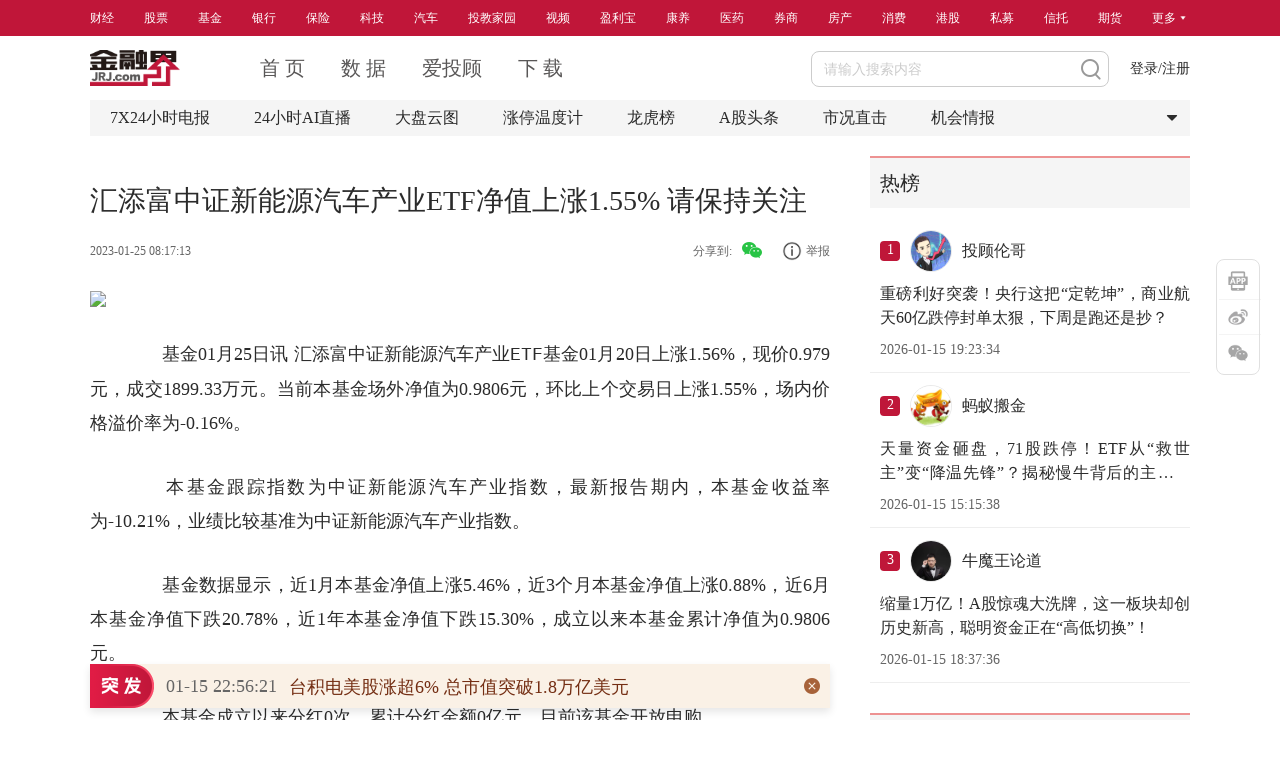

--- FILE ---
content_type: text/html; charset=utf-8
request_url: https://fund.jrj.com.cn/2023/01/25081737299182.shtml
body_size: 7302
content:
<!DOCTYPE html>
<html lang="en">

<head>
  <meta http-equiv="x-ua-compatible" content="IE=EmulateIE9,chrome=1">
  <meta http-equiv="Content-Type" content="text/html; charset=utf-8" />
  <!-- <meta name="referrer" content="no-referrer"> -->
  <meta name="viewport" content="width=device-width,initial-scale=1" />
  <title>汇添富中证新能源汽车产业ETF净值上涨1.55% 请保持关注-基金-金融界</title>
<meta name="keywords" content="" />
<meta name="description" content="　　金融界基金01月25日讯 汇添富中证新能源汽车产业ETF基金01月20日上涨1.56%，现价0.979元，成交1899.33万元。当前本基金场外净值为0.9806元，环比上个交易日上涨1.55%，场内价格溢价率为-0.16%。 
　　本基金跟踪指数为中证新能源汽车产业指数，最新报告期内，本基金收益率为-10.21%，业绩比较基准为中证新能源汽车产业指数。
　　金融界基金数据显示，近1月本基金净值上涨5.46%，近3个月本基金净值上涨0.88%，近6月本基金净值下跌20.78%，近1年本基金净值下跌15.30%，成立以来本基金累计净值为0.9806元。 
　　本基金成立以来分红0次，累计分红金额0亿元。目前该基金开放申购。
　　基金经理为过蓓蓓，自2021年06月03日管理该基金，任职期内收益-1.94%。 
	  （点击查看更多基金异动）
　　我要购买：汇添富中证新能源汽车产业ETF（516390）
　　基金投资工具箱： 
　　必读资讯：24小时要闻滚动 基金经理后市观点 基金深度研究 
　　基金赚钱榜：基金排行 主题基金 .klinehk{marg" />
<meta http-equiv="Cache-Control" content="no-transform" />
<meta http-equiv="Cache-Control" content="no-siteapp" />
<meta property="og:type" content="news"/>
<meta property="og:title" content="汇添富中证新能源汽车产业ETF净值上涨1.55% 请保持关注"/>
<meta property="og:description" content="　　金融界基金01月25日讯 汇添富中证新能源汽车产业ETF基金01月20日上涨1.56%，现价0.979元，成交1899.33万元。当前本基金场外净值为0.9806元，环比上个交易日上涨1.55%，场内价格溢价率为-0.16%。 
　　本基金跟踪指数为中证新能源汽车产业指数，最新报告期内，本基金收益率为-10.21%，业绩比较基准为中证新能源汽车产业指数。
　　金融界基金数据显示，近1月本基金净值上涨5.46%，近3个月本基金净值上涨0.88%，近6月本基金净值下跌20.78%，近1年本基金净值下跌15.30%，成立以来本基金累计净值为0.9806元。 
　　本基金成立以来分红0次，累计分红金额0亿元。目前该基金开放申购。
　　基金经理为过蓓蓓，自2021年06月03日管理该基金，任职期内收益-1.94%。 
	  （点击查看更多基金异动）
　　我要购买：汇添富中证新能源汽车产业ETF（516390）
　　基金投资工具箱： 
　　必读资讯：24小时要闻滚动 基金经理后市观点 基金深度研究 
　　基金赚钱榜：基金排行 主题基金 .klinehk{marg"/>
<meta property="og:url" content="https://fund.jrj.com.cn/2023/01/25081737299182.shtml"/>
<meta property="og:release_date" content="Wed Jan 25 08:17:13"/>
<meta property="og:site_name" content="金融界"/>
<!--jrj_finaltDescription_end-->
<meta name="applicable-device" content="pc">
<link rel="alternate" media="only screen and (max-width: 640px)" href="https://m.jrj.com.cn/madapter/fund/2023/01/25081737299182.shtml" >

  <link href="//jscloud.jrjimg.cn/focus/zz/css/chan2022.css" rel="stylesheet" type="text/css" />
  <link rel="stylesheet" href="//csscloud.jrjimg.cn/cloud/css/common/common.css?v=1750408908737">
  <link rel="stylesheet" href="//csscloud.jrjimg.cn/cloud/css/general/article-content.css?v=1750408908737">
  <link type="text/css" rel="stylesheet" href="//csscloud.jrjimg.cn/cloud/css/common/swiper.min.css" />
  <script src="//jscloud.jrjimg.cn/cloud/js/common/swiper.min.js"></script>
  <script src="//jscloud.jrjimg.cn/cloud/js/common/jquery-3.6.3.min.js"></script>
  <script src="//jscloud.jrjimg.cn/cloud/js/common/js.cookie.min.js"></script>
  <script src="//jscloud.jrjimg.cn/cloud/js/global/commonApi.min.js"></script>
  <script>var isInfoDetail = true;</script>
</head>

<body class="web-info-body">
  <!-- 频道导航 -->
  <!--  -->

    <link rel="stylesheet" href="//csscloud.jrjimg.cn/cloud/css/common/common.css?v=1750408908798">
 <link rel="stylesheet" href="//csscloud.jrjimg.cn/cloud/css/general/article-content.css?v=1750408908798">
<div class="web-info-header-bg"></div>
<div class="header-c-nav-container">
  <div class="header-c-nav">
     <!-- <div class="web-detail-leftoutad">
      <img class="web-detail-leftoutad-close" src="https://i0cloud.jrjimg.cn/cloud/images/common/pop-close.png" alt="关闭" title="关闭" />
      <a href="https://t.itougu.com/uVx6UA4" target="_blank">
        <img src="https://img.jrjimg.cn/2025/09/20250901191019129.jpg" alt="">
      </a>
    </div> -->
   <!-- <div class="web-detail-rightoutad">
      <img class="web-detail-rightoutad-close" src="https://i0cloud.jrjimg.cn/cloud/images/common/pop-close.png" alt="关闭" title="关闭" />
      <a href="https://t.itougu.com/uQxF93X" target="_blank">
        <img src="https://img.jrjimg.cn/2025/07/20250710191342986.jpg" alt="">
      </a>
    </div> -->
    <ul class="nav-ul" id="navUl">
      <li class="cur">
        <a href="https://finance.jrj.com.cn/">财经</a>
      </li>
      <li>
        <a href="https://stock.jrj.com.cn/">股票</a>
      </li>
      <li>
        <a href="https://fund.jrj.com.cn/">基金</a>
      </li>
      <li>
        <a href="https://bank.jrj.com.cn/">银行</a>
      </li>
      <li>
        <a href="https://insurance.jrj.com.cn/">保险</a>
      </li>
      <li>
        <a href="https://tech.jrj.com.cn/">科技</a>
      </li>
      <li>
        <a href="https://auto.jrj.com.cn/">汽车</a>
      </li>
      <li>
        <a href="https://edu.jrj.com.cn/">投教家园</a>
      </li>
      <li>
        <a href="https://v.jrj.com.cn/">视频</a>
      </li>
      <li>
        <a href="https://fund.itougu.com/app/download/?tguserid=JRJ">盈利宝</a>
      </li>
      <li>
        <a href="https://health.jrj.com.cn/">康养</a>
      </li>
      <li>
        <a href="https://med.jrj.com.cn/">医药</a>
      </li>
      <li>
        <a href="https://securities.jrj.com.cn/">券商</a>
      </li>
      <li>
        <a href="https://house.jrj.com.cn/">房产</a>
      </li>
      <li>
        <a href="https://consumer.jrj.com.cn/">消费</a>
      </li>
      <li>
        <a href="https://hk.jrj.com.cn/">港股</a>
      </li>
      <li>
        <a href="https://simu.jrj.com.cn/">私募</a>
      </li>
      <li>
        <a href="https://trust.jrj.com.cn/">信托</a>
      </li>
      <li>
        <a href="https://futures.jrj.com.cn/">期货</a>
      </li>
      <li>
        <a class="channel-more arrows-b" id="channelMore">更多 <img src="//i0cloud.jrjimg.cn/cloud/images/general/more-icon.png" alt=""></a>
      </li>
    </ul>
    <div class="channel-more-box" style="display: none" id="channelMoreUl">
      <ul>
        <li class="pb-10">
          <a href="https://forex.jrj.com.cn/">外汇</a>
          <a href="https://esg.jrj.com.cn/">ESG</a>
          <a href="https://bond.jrj.com.cn/" class="mr-0">债券</a>
        </li>
        <li class="pb-10">
          <a href="https://finance.jrj.com.cn/original.shtml">原创</a>
          <a href="https://usstock.jrj.com.cn/">美股</a>
          <a href="https://biz.jrj.com.cn/" class="mr-0">商业</a>
        </li>
        <li>
          <a href="https://opinion.jrj.com.cn/">观点</a>
          <a href="https://24h.jrj.com.cn/newsFlash" class="mr-0">7*24小时电报</a>
        </li>
      </ul>
    </div>
  </div>
</div>
<script id="headerC" src="https://jscloud.jrjimg.cn/cloud/js/common/header-c.js?v=1750408908737"></script>
<style>
.main.web-info .article .article_title h1 {
    font-size: 28px;
}
.main.web-info .article .article_content {
    font-size: 18px;
    line-height: 34px;
}
li[data-flag="classify-itou"] {
  display: list-item;
}
</style>

  <!-- 顶通广告位 -->
  <!-- 顶通广告位 -->
<!-- <img src="//i0cloud.jrjimg.cn/cloud/images/general/report.jpg" alt=""
  style="width: 1100px;height: 90px;display:block;margin: 0 auto;"> -->

    <div class="topadv">
  <script src="https://jscloud.jrjimg.cn/cloud/js/ad/data.min.js" data-ad-no="11016"></script>
</div>


  <!-- 头部 -->
  <div class="header web-info">
    <script src="//jscloud.jrjimg.cn/cloud/js/common/header-t.js"></script>
    <!-- 标签导航 -->
    <!--  -->

    <div id="headerInfoNav" class="header-info-nav">
  <div class="tag-list">
    <a href="https://24h.jrj.com.cn/newsFlash?jrjbq" class="tag-item">
      7X24小时电报
    </a>
    <a href="https://finance.jrj.com.cn/jrjlive2025/?jrjbq" class="tag-item">
      24小时AI直播
    </a>
    <a href="https://summary.jrj.com.cn/dataCenter/dpyt/" class="tag-item">
      大盘云图
    </a>
    <a href="https://summary.jrj.com.cn/dataCenter/zdtwdj?jrjbq" class="tag-item">
      涨停温度计
    </a>
    <!-- <a href="https://summary.jrj.com.cn/board?jrjbq" class="tag-item">
      板块行情
    </a> -->
    <a href="https://summary.jrj.com.cn/dataCenter/lhb?jrjbq" class="tag-item">
      龙虎榜
    </a>
    <a href="https://stock.jrj.com.cn/agtt.shtml?jrjbq" class="tag-item">
      A股头条
    </a>
    <a href="https://stock.jrj.com.cn/skzj.shtml?jrjbq" class="tag-item">
      市况直击
    </a>
    <a href="https://stock.jrj.com.cn/jhqb.shtml?jrjbq" class="tag-item">
      机会情报
    </a>
    <img id="tagMore" class="tag-item more" src="//i0cloud.jrjimg.cn/cloud/images/general/more-icon-black.png" alt="更多" />
  </div>
  <div class="tag-more-box" id="tagMoreUl" style="display: none">
    <ul>
      <li class="pb-10">
        <a href="https://finance.jrj.com.cn/cjrd.shtml?jrjbq">每日财经热点</a>
        <a href="https://stock.jrj.com.cn/zdtjm.shtml?jrjbq">涨跌停揭秘</a>
        <a href="https://stock.jrj.com.cn/ybjx.shtml?jrjbq" class="mr-0">研报精选</a>
      </li>
      <li class="pb-10">
        <a href="https://finance.jrj.com.cn/dgsdt.shtml?jrjbq">大公司动态</a>
        <a href="https://stock.jrj.com.cn/ggjj.shtml?jrjbq">公告集锦</a>
        <a href="https://finance.jrj.com.cn/ywpd.shtml?jrjbq" class="mr-0">晚间要闻盘点</a>
      </li>
      <li>
        <a href="https://stock.jrj.com.cn/dxbd.shtml?jrjbq">打新必读</a>
      </li>
    </ul>
  </div>
</div>
<style>
.web-info-header .header.web-info .header-info-nav .tag-list .tag-item, .web-info-body .header.web-info .header-info-nav .tag-list .tag-item {
   white-space: nowrap;
}
</style>

    <script src="//jscloud.jrjimg.cn/cloud/js/common/tab-cut.js"></script>
  </div>
  <div class="main web-info">
    <div class="article">
      <!-- 标题上方广告位 -->
      <!-- 标题上方广告位 -->
<!-- <img src="//i0cloud.jrjimg.cn/cloud/images/general/report.jpg" alt="" class="advimg-b-l"> -->

    <!-- <style>
  .web-detail-title-topad1 {
    width: 100%;
    height: 80px;
    position: relative;
    cursor: pointer;
  }
  .web-detail-title-topad1 a img {
    width: 100%;
    height: 100%;
  }
  .web-detail-title-topad1 .web-detail-title-topad-close {
    position: absolute;
    right: 0;
    top: 0;
    width: 30px;
    height: 30px;
    cursor: pointer;
  }
</style> -->
<!-- <script>
  $(document).on('click', '.web-detail-title-topad1, .web-detail-rightad .web-detail-title-topad1 .web-detail-title-topad-close', function(e) {
    if (e.target.className.includes('web-detail-title-topad-close')) {
      e.stopPropagation()
      $('.web-detail-title-topad1').css('display', 'none')
      $('.article .article_title h1').css('margin-top', '0')
    } else if (e.currentTarget.className.includes('web-detail-title-topad1')) {
      dcsMultiTrack('DCS.dcsuri', window.location.pathname, 'WT.ti', `click_zuxq_adzwsf|${iiid}`)
      e.preventDefault()
      const href = $(e.currentTarget).find('a').attr('href')
      if (href) {
        const url = href + (document.referrer && document.referrer.includes('10jqka.com.cn') ? (href.includes('?') ? '&originFrom=ths' : '?originFrom=ths') : '')
        window.open(url, '_blank')
      }
    }
  })
</script> -->
<!-- <div class="web-detail-title-topad1">
  <img class="web-detail-title-topad-close" src="https://jscloud.jrjimg.cn/cloud/images/common/pop-close.png" alt="关闭" title="关闭">
  <a href="https://csfapp-web.citicsf.com/channel/#/jrjMakeOpenAccount" target="_blank">
    <img src="https://img.jrjimg.cn/2025/05/20250528193137037.png" alt="中信期货" />
  </a>
</div> -->
<style>
  .dynamic-ad-container[data-ad-container='11017'] {
    margin-bottom: 20px;
  }
</style>
<script src="https://jscloud.jrjimg.cn/cloud/js/ad/data.min.js" data-ad-no="11017"></script>


      <!-- 文章 -->
      <!-- 文章标题 -->
      <div class="article_title">
        <h1>
          
<!-- 标题Start -->
<!--jrj_final_title_start--><p>汇添富中证新能源汽车产业ETF净值上涨1.55% 请保持关注</p>
<!--jrj_final_title_end--><!-- 标题end -->

        </h1>
        <!-- 发布时间 来源 作者-->
        <div class="article_info">
          <span>
            <!--jrj_final_date_start-->
2023-01-25 08:17:13<!--jrj_final_date_end-->

            <i>来源：
              <!--jrj_final_source_start-->金融界基金<!--jrj_final_source_end-->
</i>
            <b>
              作者：<!--jrj_final_author_start-->机器君<!--jrj_final_author_end--></b>
          </span>
          <!--  -->

    <span class="title-ad">
   <!-- <a href="https://t.itougu.com/uMG34D0" target="_blank">
      <img src="https://img.jrjimg.cn/2025/05/20250530190158755.png" alt="猎鹰看盘" />
   </a> -->
   <!-- <a href="https://baijiahao.baidu.com/s?id=1803994797553458142" target="_blank">
      干货！进入大阴线和跌停被套怎么办？
   </a> -->
</span>
<span class="share">分享到: <img id="openModalBtn" src="//i0cloud.jrjimg.cn/cloud/images/general/wechat-share.png" alt=""></span>
<div class="overlay" style="display: none;"></div>
<div class="article_share" style="display: none;">
  <div class="modal-title">
    <h3>分享到微信</h3>
    <img id="closeModalBtn" src="//i0cloud.jrjimg.cn/cloud/images/general/close.png" alt="">
  </div>
  <div id="article_qrcode"></div>
  <p>打开手机微信扫一扫</p>
  <script src="//jscloud.jrjimg.cn/cloud/js/common/jquery.qrcode.js"></script>
  <script src="//jscloud.jrjimg.cn/cloud/js/common/utf.js"></script>
  <script>
      var murl = ''
      var appurl = ''
  </script>
</div>

        </div>
      </div>
      <!-- 提要 -->
      
      <!-- 正文内容 -->
      <div class="article_content">
        <DIV class=kline>
<DIV class=kline><INPUT id=gptstockno value=516390 type=hidden name=gptstockno> 
<DIV class=fl><IMG src="http://chart.jrjimg.cn/fundnetval/b.516390.png"></DIV></DIV></DIV>
<P>　　基金01月25日讯 <FONT face=Courier>汇添富中证新能源汽车产业ETF</FONT>基金01月20日上涨1.56%，现价0.979元，成交1899.33万元。当前本基金场外净值为0.9806元，环比上个交易日上涨1.55%，场内价格溢价率为-0.16%。</p> 
<P>　　本基金跟踪指数为中证新能源汽车产业指数，最新报告期内，本基金收益率为-10.21%，业绩比较基准为中证新能源汽车产业指数。</P>
<P>　　基金数据显示，近1月本基金净值上涨5.46%，近3个月本基金净值上涨0.88%，近6月本基金净值下跌20.78%，近1年本基金净值下跌15.30%，成立以来本基金累计净值为0.9806元。 </P>
<P>　　本基金成立以来分红0次，累计分红金额0亿元。目前该基金开放申购。</P>
<P>　　基金经理为<FONT face=Courier>过蓓蓓</FONT>，自<FONT face=Courier>2021年06月03日</FONT>管理该基金，任职期内收益-1.94%。 </P>
<p>	  <FONT color=#ff0000>（点击查看更多基金异动）</FONT></P>
<P>　　我要购买：<FONT color=#ff0000>汇添富中证新能源汽车产业ETF（516390）</FONT></P>
<P>　　基金投资工具箱： </P>
<P>　　必读资讯：24小时要闻滚动 基金经理后市观点 基金深度研究 </P>
<P>　　基金赚钱榜：基金排行 主题基金 </P>
        <div class="other_info">
          <!-- 关键词阅读 -->
          
          <script>
            $('.keyword a').click(function () {
              var searchkeyword = $(this).text()
              handlePage('web', 'search', {
                keyword: searchkeyword
              })
            })
          </script>
          <!-- 责任编辑 -->
          <div class="author">
            
          </div>
        </div>
      </div>
      <!-- web-详情文字链 -->

          <div class="web-detail-bottomad">
        <div class="area-title">AI智能分析该文，为您挖掘投资机会<span class="bottom-tip">该AI功能处于试用阶段，内容仅供参考，请仔细甄别！</span></div>
        <div class="stock-list"></div>
        <div class="collapse-btn">展开 <img src="//i0cloud.jrjimg.cn/cloud/images/general/arrow-grey.png" alt=""></div>
      </div>

      <div class="container">
  <div class="information">
    <div class="title">精彩推荐</div>
    <div id="newsList" class="news_list">
    </div>
    <a class="more_information load-more" id="awwmore">
      加载更多
    </a>
    <p id="isend" class="at-all" style="display: none;">已经到底了</p>
    <script src="//jscloud.jrjimg.cn/cloud/js/general/recommend-news.js"></script>
  </div>
  <div class="comment_container">
    <div class="send_comment">
      <img id="user_avatar" class="user_avatar" src="//i0cloud.jrjimg.cn/cloud/images/general/default.png">
      <div class="comment_area">
        <div class="comment_input" contenteditable="true" data-placeholder="谈谈您的想法……"></div>
        <div class="comment_b">
          <img class="openEmoji" src="//i0cloud.jrjimg.cn/cloud/images/general/emoji.png">
          <button>发布</button>
        </div>
        <div class="emoji_container"></div>
      </div>
    </div>
    <div class="user_comment_container container">
      <div class="title">全部评论 <span id="totalreply"></span></div>
      <div class="comment_list"></div>
      <div class="pager_wrapper">
        <ul class="pager list_pager" total="" size="" style="display:none;"></ul>
      </div>
    </div>
    <div class="toast"></div>
    <script src="//jscloud.jrjimg.cn/cloud/js/general/detail_comment.js"></script>
  </div>
</div>

      <!-- web-详情左侧广告位 -->
      <!-- web-左侧广告 -->

    <div></div>

    </div>

    <!-- 右侧边栏区域 -->
    <div class="aside">
      <!-- 右侧矩形广告位 -->
      <!-- 右侧矩形广告位 -->
<!-- <img src="//i0cloud.jrjimg.cn/cloud/images/general/report.jpg" alt="" class="advImg"> -->

    <div class="hot-wrapper">
  <div class="module-title">
    <span class="txt-button-hover" onclick="window.open('https:\/\/group.itougu.com', '_blank')">热榜</span>
  </div>
  <div class="hot-list-content" style="padding-left:0;"></div>
</div>
<!-- <div class="web-detail-rightad web-detail-rightad-1">
  <img class="web-detail-rightad-close1" src="https://jscloud.jrjimg.cn/cloud/images/common/pop-close.png" alt="关闭" title="关闭">
  <a href="https://t.itougu.com/uORvxoj" target="_blank">
    <img src="https://img.jrjimg.cn/2025/06/20250622230239525.png" alt="猜你喜欢" />
  </a>
</div> -->
<style>
  .dynamic-ad-container[data-ad-container='11018'] {
    margin-top: 20px;
  }
</style>
<script src="https://jscloud.jrjimg.cn/cloud/js/ad/data.min.js" data-ad-no="11018"></script>
<div class="web-detail-rightad web-detail-rightad-2">
  <img class="web-detail-rightad-close2" src="https://jscloud.jrjimg.cn/cloud/images/common/pop-close.png" alt="关闭" title="关闭">
  <img src="https://img.jrjimg.cn/2025/06/20250625194903821.png" alt="下载金融界app" />
</div>

      <div id="attention-right">
        <!-- 关注-信息 -->
        <div id="attention" class="attention"></div>
      </div>
      <div id="news-right">
        <!-- 机会情报 -->
        <!-- 机会情报 -->
<div class="opportunity">
  <div class="title">
    机会情报
  </div>
  <ul class="opportunity-list">
    
            <li class="opportunity-item"><a href="https://stock.jrj.com.cn/2025/08/20085752551709.shtml" title="银行股迎来“黄金买点”？摩根大通预计下半年潜在涨幅高达15%，股息率4.3%成“香饽饽”">银行股迎来“黄金买点”？摩根大通预计下半年潜在涨幅高达15%，股息率4.3%成“香饽饽”</a></li>
        <li class="opportunity-item"><a href="https://stock.jrj.com.cn/2025/08/20083052551627.shtml" title="华润电力光伏组件开标均价提升，产业链涨价传导顺利景气度望修复">华润电力光伏组件开标均价提升，产业链涨价传导顺利景气度望修复</a></li>
        <li class="opportunity-item"><a href="https://stock.jrj.com.cn/2025/08/20082952551623.shtml" title="我国卫星互联网组网速度加快，发射间隔从早期1-2个月显著缩短至近期的3-5天">我国卫星互联网组网速度加快，发射间隔从早期1-2个月显著缩短至近期的3-5天</a></li>
        <li class="opportunity-item"><a href="https://stock.jrj.com.cn/2025/08/20082952551622.shtml" title="光伏胶膜部分企业上调报价，成本增加叠加供需改善涨价空间望打开">光伏胶膜部分企业上调报价，成本增加叠加供需改善涨价空间望打开</a></li>
        <li class="opportunity-item"><a href="https://stock.jrj.com.cn/2025/08/20082852551621.shtml" title="广东研究通过政府投资基金支持商业航天发展，助力商业航天快速发展">广东研究通过政府投资基金支持商业航天发展，助力商业航天快速发展</a></li>
        <li class="opportunity-item"><a href="https://stock.jrj.com.cn/2025/08/20082452551607.shtml" title="折叠屏手机正逐步从高端市场向主流消费群体渗透">折叠屏手机正逐步从高端市场向主流消费群体渗透</a></li>
        <li class="opportunity-item"><a href="https://stock.jrj.com.cn/2025/08/20082352551605.shtml" title="创历史季度新高！二季度全球DRAM市场规模环比增长20%">创历史季度新高！二季度全球DRAM市场规模环比增长20%</a></li>
        <li class="opportunity-item"><a href="https://stock.jrj.com.cn/2025/08/19160652532691.shtml" title="重磅！上海加速推进AI+机器人应用，全国人形机器人运动会盛大开幕，机器人板块持续爆发！">重磅！上海加速推进AI+机器人应用，全国人形机器人运动会盛大开幕，机器人板块持续爆发！</a></li>
        <li class="opportunity-item"><a href="https://stock.jrj.com.cn/2025/08/19160152532646.shtml" title="重磅利好！个人养老金新增三大领取条件，开启多元化养老新时代，银行理财产品收益喜人！">重磅利好！个人养老金新增三大领取条件，开启多元化养老新时代，银行理财产品收益喜人！</a></li>
        <li class="opportunity-item"><a href="https://stock.jrj.com.cn/2025/08/19155652532315.shtml" title="重磅突破！我国卫星互联网组网速度创新高，广东打造太空旅游等多领域应用场景，商业航天迎来黄金发展期！">重磅突破！我国卫星互联网组网速度创新高，广东打造太空旅游等多领域应用场景，商业航天迎来黄金发展期！</a></li>
  </ul>
</div>

        <!-- 热点资讯 -->
        <!-- 热点资讯 -->

    <div></div>

      </div>
    </div>
  </div>

  <!-- article_bk.shtml -->

  <script>
var iiid=37299182;
var title='汇添富中证新能源汽车产业ETF净值上涨1.55% 请保持关注';
var sharetitle='汇添富中证新能源汽车产业ETF净值上涨1.55% 请保持关注';
var detail=`　　金融界基金01月25日讯汇添富中证新能源汽车产业ETF基金01月20日上涨1.56%，现价0.979元，成交1899.33万元。当前本基金场外净值为0.9806元，环比上个交易日上涨1.55%，场内价格溢价率为-0.16%。　　本基金跟踪指数为中证新能源汽车产业指数，最新报告期内，本基金收益率为-10.21%，业绩比较基准为中证新能源汽车产业指数。　　金融界基金数据显示，近1月本基金净值上涨5.46%，近3个月本基金净值上涨0.88%，近6月本基金净值下跌20.78%，近1年本基金净值下跌15.30%，成立以来本基金累计净值为0.9806元。　　本基金成立以来分红0次，累计分红金额0亿元。目前该基金开放申购。　　基金经理为过蓓蓓，自2021年06月03日管理该基金，任职期内收益-1.94%。（点击查看更多基金异动）　　我要购买：汇添富中证新能源汽车产业ETF（516390）　　基金投资工具箱：　　必读资讯：24小时要闻滚动基金经理后市观点基金深度研究　　基金赚钱榜：基金排行主题基金.klinehk{marg`;
var pcurl='https://fund.jrj.com.cn/2023/01/25081737299182.shtml';
var makedate='2023-01-25 08:17:13';
var messpush=0;
var channum='104';
var infocls='001016';
</script>

  <!--微信分享-->
  <script>
    var shareData = {
      imgUrl: window.location.protocol + "//i0cloud.jrjimg.cn/ad/pic300.jpg", //显示的logo图片地址
      iiid: iiid,
      title: title,
      desc: detail,
      pcurl: pcurl,
      murl: murl,
      makedate: makedate,
      appurl: appurl,
      followId: typeof followId == 'undefined' ? '' : followId,
      userTag: typeof userTag == 'undefined' ? '' : userTag,
    };
  </script>
  <script type="text/javascript" src="//jscloud.jrjimg.cn/cloud/js/wx/jweixin-1.6.0.js"></script>
  <script src="//jscloud.jrjimg.cn/cloud/js/wx/shareUtil-1.0.0.js"></script>
  <script>
    initWeixin();
  </script>
  <script src="//jscloud.jrjimg.cn/cloud/js/general/ver2023detail.js"></script>
  <!-- 底部 -->
  <script src="//jscloud.jrjimg.cn/cloud/js/common/footer.js"></script>
  <!-- 底部新闻 -->
  <script src="//jscloud.jrjimg.cn/cloud/js/common/bottomNews.js"></script>
  <!-- 下载APP/微博/微信二维码/回到顶部 -->

      <div class="app-operation-wrapper">
    <div class="item app-icon">
      <img class="img-hover" src="https://static.jrj.com.cn/resource/web/qr-jrj-app.png"  alt="金融界App"/>
    </div>
    <div class="item sina-icon">
      <img class="img-hover" src="https://static.jrj.com.cn/resource/web/qr-jrj-sina.png"alt="金融界微博" />
    </div>
    <div class="item wx-icon">
      <img class="img-hover" src="https://static.jrj.com.cn/resource/web/qr-jrj-wx.png" alt="金融界公众号"/>
    </div>
    <!-- 回到顶部 -->
    <script src="//jscloud.jrjimg.cn/cloud/js/common/back-to-top.js"></script>
  </div>

</body>

</html>

<!-- create html time:2025-09-17 08:58:21 -->

--- FILE ---
content_type: application/javascript
request_url: https://stockjs.jrj.com.cn/share/news/yaowen/yw2026-01-14.js?_=1768509977136
body_size: 18339
content:
{"newsinfo":[
	{"iiid":"55064677","title":"\u6302\u94a9\u9ec4\u91d1\u7ed3\u6784\u6027\u5b58\u6b3e\u8d70\u4fcf\uff0c\u6295\u8d44\u8005\u8fd8\u80fd\u201c\u4e0a\u8f66\u201d\u5417\uff1f","makedate":"2026-01-14 22:03:30","infourl":"https://finance.jrj.com.cn/2026/01/14220355064677.shtml","mInfoUrl":"https://m.jrj.com.cn/madapter/finance/2026/01/14220355064677.shtml","appInfoUrl":"https://apppage.jrj.com.cn/news/finance/2026/01/14220355064677.shtml","detail":"","infosource":"\u56fd\u9645\u91d1\u878d\u62a5","chnmb":"103","infocls":"001090","imgurl":"","picThumb":"https://static.jrj.com.cn/resource/download/creation/20251114em7z3cdv.jpeg"},
	{"iiid":"55064202","title":"\u4eca\u65e5\u665a\u95f4\u91cd\u8981\u516c\u544a\u62a2\u5148\u770b\u2014\u2014\u5229\u6b27\u80a1\u4efd\u79f0\u76ee\u524d\u7ecf\u8425\u60c5\u51b5\u6b63\u5e38\uff0c\u4e0d\u5b58\u5728\u516c\u53f8\u5e94\u62ab\u9732\u800c\u672a\u62ab\u9732\u7684\u91cd\u5927\u4e8b\u9879\uff1b\u4e2d\u6587\u5728\u7ebf\u79f0\u516c\u53f8\u4e3b\u8425\u4e1a\u52a1\u76ee\u524d\u4e0d\u6d89\u53ca\u0047\u0045\u004f","makedate":"2026-01-14 21:31:15","infourl":"https://stock.jrj.com.cn/2026/01/14213155064202.shtml","mInfoUrl":"https://m.jrj.com.cn/madapter/stock/2026/01/14213155064202.shtml","appInfoUrl":"https://apppage.jrj.com.cn/news/stock/2026/01/14213155064202.shtml","detail":"","infosource":"\u91d1\u878d\u754c","chnmb":"010","infocls":"001201","imgurl":"","picThumb":"https://imgcloud.jrjimg.cn/2024/04/s20240426115806273.png"},
	{"iiid":"55063917","title":"\u660e\u65e5\u9898\u6750\u524d\u77bb\uff1a\u0041\u0049\u7b97\u529b\u6295\u8d44\u5f15\u7206\u65b0\u70ed\u6f6e\uff0c\u65b0\u80fd\u6e90\u6c7d\u8f66\u4ef7\u683c\u6218\u8fce\u6765\u5f3a\u76d1\u7ba1","makedate":"2026-01-14 21:01:32","infourl":"https://finance.jrj.com.cn/2026/01/14210155063917.shtml","mInfoUrl":"https://m.jrj.com.cn/madapter/finance/2026/01/14210155063917.shtml","appInfoUrl":"https://apppage.jrj.com.cn/news/finance/2026/01/14210155063917.shtml","detail":"","infosource":"\u5e02\u573a\u8d44\u8baf","chnmb":"103","infocls":"001133","imgurl":"","picThumb":"https://static.jrj.com.cn/resource/download/creation/20251113499z376q.jpeg"},
	{"iiid":"55062903","title":"\u5c60\u6587\u658c\u0035\u002e\u0037\u0038\u4ebf\u62bc\u6ce8\u0033\u0030\u0030\u0032\u0032\u0039\uff0c\u7ae0\u76df\u4e3b\u8fd1\u0033\u4ebf\u4e70\u5165\u0038\u5929\u0035\u677f\u5ca9\u5c71\u79d1\u6280\uff0c\u4eca\u65e5\u0031\u0030\u0031\u53ea\u80a1\u7968\u767b\u4e0a\u9f99\u864e\u699c","makedate":"2026-01-14 20:19:46","infourl":"https://stock.jrj.com.cn/2026/01/14201955062903.shtml","mInfoUrl":"https://m.jrj.com.cn/madapter/stock/2026/01/14201955062903.shtml","appInfoUrl":"https://apppage.jrj.com.cn/news/stock/2026/01/14201955062903.shtml","detail":"","infosource":"\u91d1\u878d\u754c\u0041\u0070\u0070","chnmb":"010","infocls":"001014","imgurl":"https://imgcloud.jrjimg.cn/2026/01/20260114201936252.png","picThumb":"https://imgcloud.jrjimg.cn/2026/01/s20260114201936252.png"},
	{"iiid":"55062680","title":"\u4eca\u5929\uff0c\u7a81\u53d1\u5229\u7a7a\uff01","makedate":"2026-01-14 20:00:54","infourl":"https://stock.jrj.com.cn/2026/01/14200055062680.shtml","mInfoUrl":"https://m.jrj.com.cn/madapter/stock/2026/01/14200055062680.shtml","appInfoUrl":"https://apppage.jrj.com.cn/news/stock/2026/01/14200055062680.shtml","detail":"","infosource":"\u7231\u6295\u987e","chnmb":"010","infocls":"001210","imgurl":"","picThumb":""},
	{"iiid":"55062509","title":"\u4e0a\u4ea4\u6240\u51fa\u624b\u4e86\uff01\u6682\u505c\u56fd\u665f\u79d1\u6280\u76f8\u5173\u6295\u8d44\u8005\u8d26\u6237\u4ea4\u6613","makedate":"2026-01-14 19:55:29","infourl":"https://stock.jrj.com.cn/2026/01/14195555062509.shtml","mInfoUrl":"https://m.jrj.com.cn/madapter/stock/2026/01/14195555062509.shtml","appInfoUrl":"https://apppage.jrj.com.cn/news/stock/2026/01/14195555062509.shtml","detail":"","infosource":"\u91d1\u878d\u754c","chnmb":"010","infocls":"001014","imgurl":"","picThumb":"https://imgcloud.jrjimg.cn/2024/04/s20240410172124937.png"},
	{"iiid":"55062342","title":"\u4e09\u90e8\u95e8\u53ec\u5f00\u65b0\u80fd\u6e90\u6c7d\u8f66\u884c\u4e1a\u4f01\u4e1a\u5ea7\u8c08\u4f1a\uff1a\u575a\u51b3\u62b5\u5236\u65e0\u5e8f\u201c\u4ef7\u683c\u6218\u201d\u0020\u5bf9\u8fdd\u89c4\u4f01\u4e1a\u4f9d\u6cd5\u4f9d\u89c4\u4e25\u8083\u5904\u7406","makedate":"2026-01-14 19:48:28","infourl":"https://stock.jrj.com.cn/2026/01/14194855062342.shtml","mInfoUrl":"https://m.jrj.com.cn/madapter/stock/2026/01/14194855062342.shtml","appInfoUrl":"https://apppage.jrj.com.cn/news/stock/2026/01/14194855062342.shtml","detail":"","infosource":"\u91d1\u878d\u754c","chnmb":"010","infocls":"001014","imgurl":"","picThumb":""},
	{"iiid":"55062283","title":"\u8d22\u653f\u90e8\u53ec\u5f00\u8d22\u653f\u91d1\u878d\u534f\u540c\u4fc3\u5185\u9700\u4e00\u63fd\u5b50\u653f\u7b56\u0020\u5168\u56fd\u63a8\u8fdb\u5de5\u4f5c\u89c6\u9891\u4f1a\u8bae","makedate":"2026-01-14 19:42:20","infourl":"https://finance.jrj.com.cn/2026/01/14194255062283.shtml","mInfoUrl":"https://m.jrj.com.cn/madapter/finance/2026/01/14194255062283.shtml","appInfoUrl":"https://apppage.jrj.com.cn/news/finance/2026/01/14194255062283.shtml","detail":"","infosource":"\u91d1\u878d\u754c","chnmb":"103","infocls":"001093","imgurl":"","picThumb":"https://imgcloud.jrjimg.cn/2025/09/s20250924163141435.jpeg"},
	{"iiid":"55062269","title":"\u4e0a\u6d77\u63d0\u51fa\uff1a\u81ea\u52a8\u9a7e\u9a76\u89c4\u6a21\u5316\u843d\u5730\uff01\u878d\u8d44\u4e70\u5165\u4fdd\u8bc1\u91d1\u6bd4\u4f8b\u4e0a\u8c03\u81f3\u0031\u0030\u0030\u0025\uff0c\u5fb7\u90a6\u7269\u6d41\u62df\u9000\u5e02\u0020\u007c\u0020\u0031\u6708\u0031\u0034\u65e5\u0041\u80a1\u91cd\u8981\u4fe1\u606f\u56de\u987e","makedate":"2026-01-14 19:41:39","infourl":"https://stock.jrj.com.cn/2026/01/14194155062269.shtml","mInfoUrl":"https://m.jrj.com.cn/madapter/stock/2026/01/14194155062269.shtml","appInfoUrl":"https://apppage.jrj.com.cn/news/stock/2026/01/14194155062269.shtml","detail":"","infosource":"\u91d1\u878d\u754c\u0041\u0070\u0070","chnmb":"010","infocls":"001014","imgurl":"","picThumb":"https://imgcloud.jrjimg.cn/2024/04/s20240424171952741.png"},
	{"iiid":"55061923","title":"\u592a\u7a7a\u5149\u4f0f\u8bbe\u5907\u83b7\u7a81\u7834\uff01\u5149\u4f0f\u7ec4\u4ef6\u4ef7\u683c\u4e0a\u79fb\u0020\u007c\u0020\u0031\u6708\u0031\u0034\u65e5\u5149\u4f0f\u91cd\u8981\u4fe1\u606f\u6c47\u603b","makedate":"2026-01-14 19:21:19","infourl":"https://finance.jrj.com.cn/2026/01/14192155061923.shtml","mInfoUrl":"https://m.jrj.com.cn/madapter/finance/2026/01/14192155061923.shtml","appInfoUrl":"https://apppage.jrj.com.cn/news/finance/2026/01/14192155061923.shtml","detail":"","infosource":"\u91d1\u878d\u754c\u0041\u0070\u0070","chnmb":"103","infocls":"001090","imgurl":"","picThumb":"https://static.jrj.com.cn/resource/download/creation/20251113uej99p8t.jpeg"},
	{"iiid":"55060906","title":"\u6da8\u505c\u590d\u76d8\uff1a\u4eca\u65e5\u5168\u5e02\u573a\u5171\u0031\u0030\u0038\u53ea\u80a1\u6da8\u505c\uff0c\u8fde\u677f\u80a1\u603b\u6570\u0031\u0039\u53ea\uff0c\u0041\u0049\u5e94\u7528\u6982\u5ff5\u80a1\u5229\u6b27\u80a1\u4efd\u0039\u5929\u0036\u677f\u3001\u7701\u5e7f\u96c6\u56e2\u0034\u8fde\u677f\uff01","makedate":"2026-01-14 18:31:06","infourl":"https://stock.jrj.com.cn/2026/01/14183155060906.shtml","mInfoUrl":"https://m.jrj.com.cn/madapter/stock/2026/01/14183155060906.shtml","appInfoUrl":"https://apppage.jrj.com.cn/news/stock/2026/01/14183155060906.shtml","detail":"","infosource":"\u91d1\u878d\u754c","chnmb":"010","infocls":"001181","imgurl":"http://imgcloud.jrjimg.cn/2026/01/14/eecb02e9d22593198bb66818b5840bff.png","picThumb":"https://imgcloud.jrjimg.cn/2026/01/14/seecb02e9d22593198bb66818b5840bff.png"},
	{"iiid":"55060772","title":"\u201c\u6613\u5929\u201d\u5e74\u5185\u5df2\u7ffb\u500d\uff01\u65b0\u3001\u8001\u201c\u6613\u4e2d\u5929\u201d\u4ea4\u66ff\uff1f\u4ece\u7092\u7b97\u529b\u5230\u7092\u672a\u6765\uff0c\u0041\u0049\u8f6e\u52a8\u5206\u5316","makedate":"2026-01-14 18:29:57","infourl":"https://stock.jrj.com.cn/2026/01/14182955060772.shtml","mInfoUrl":"https://m.jrj.com.cn/madapter/stock/2026/01/14182955060772.shtml","appInfoUrl":"https://apppage.jrj.com.cn/news/stock/2026/01/14182955060772.shtml","detail":"","infosource":"\u91d1\u878d\u754c\u0041\u0070\u0070","chnmb":"010","infocls":"001014","imgurl":"","picThumb":"https://imgcloud.jrjimg.cn/2024/04/s20240426115550131.png"},
	{"iiid":"55060366","title":"\u0032\u0032\u80a1\u83b7\u5238\u5546\u4e70\u5165\u8bc4\u7ea7\uff0c\u4e2d\u56fd\u4e2d\u514d\u3001\u9686\u534e\u79d1\u6280\u3001\u58f9\u8fde\u79d1\u6280\u7b49\u0035\u80a1\u88ab\u9996\u6b21\u5173\u6ce8\uff0c\u0033\u80a1\u673a\u6784\u9884\u6d4b\u76ee\u6807\u4ef7\u5bf9\u5e94\u4e0a\u6da8\u7a7a\u95f4\u8d85\u0032\u0030\u0025","makedate":"2026-01-14 18:16:18","infourl":"https://finance.jrj.com.cn/2026/01/14181655060366.shtml","mInfoUrl":"https://m.jrj.com.cn/madapter/finance/2026/01/14181655060366.shtml","appInfoUrl":"https://apppage.jrj.com.cn/news/finance/2026/01/14181655060366.shtml","detail":"","infosource":"\u5e02\u573a\u8d44\u8baf","chnmb":"103","infocls":"001133","imgurl":"","picThumb":"https://imgcloud.jrjimg.cn/2024/04/s20240426115850851.png"},
	{"iiid":"55060109","title":"\u6d69\u701a\u6df1\u5ea6\u6f84\u6e05\u0041\u0049\u4e1a\u52a1\u5c1a\u672a\u5f62\u6210\u6536\u5165\uff0c\u6536\u8d2d\u6574\u5408\u4ecd\u5904\u521d\u671f\u9636\u6bb5","makedate":"2026-01-14 18:06:01","infourl":"https://finance.jrj.com.cn/2026/01/14180655060109.shtml","mInfoUrl":"https://m.jrj.com.cn/madapter/finance/2026/01/14180655060109.shtml","appInfoUrl":"https://apppage.jrj.com.cn/news/finance/2026/01/14180655060109.shtml","detail":"","infosource":"\u5e02\u573a\u8d44\u8baf","chnmb":"103","infocls":"001133","imgurl":"","picThumb":"https://imgcloud.jrjimg.cn/2024/04/s20240410172122788.png"},
	{"iiid":"55059795","title":"\u91d1\u4ef7\u72c2\u98d9\u7eed\u521b\u5386\u53f2\u65b0\u9ad8\uff01\u8c01\u5728\u75af\u72c2\u626b\u8d27\uff0c\u53c8\u6697\u85cf\u54ea\u4e9b\u9690\u5fe7\uff1f","makedate":"2026-01-14 17:53:44","infourl":"https://finance.jrj.com.cn/2026/01/14175355059795.shtml","mInfoUrl":"https://m.jrj.com.cn/madapter/finance/2026/01/14175355059795.shtml","appInfoUrl":"https://apppage.jrj.com.cn/news/finance/2026/01/14175355059795.shtml","detail":"","infosource":"\u5e02\u573a\u8d44\u8baf","chnmb":"103","infocls":"001133","imgurl":"","picThumb":"https://imgcloud.jrjimg.cn/2024/04/s20240426115421723.png"},
	{"iiid":"55059288","title":"\u6280\u672f\u770b\u5e02\uff1a\u0034\u4e07\u4ebf\u5929\u91cf\u7a81\u53d1\u8df3\u6c34\uff0c\u5404\u4e2a\u5468\u671f\u5747\u65e0\u9876\u90e8\u7ed3\u6784\uff0c\u5e02\u573a\u5df2\u7ecf\u5f88\u5f3a\uff0c\u56de\u8c03\u968f\u65f6\u53ef\u80fd\u7ed3\u675f","makedate":"2026-01-14 17:39:20","infourl":"https://stock.jrj.com.cn/2026/01/14173955059288.shtml","mInfoUrl":"https://m.jrj.com.cn/madapter/stock/2026/01/14173955059288.shtml","appInfoUrl":"https://apppage.jrj.com.cn/news/stock/2026/01/14173955059288.shtml","detail":"","infosource":"\u91d1\u878d\u754c","chnmb":"010","infocls":"001188","imgurl":"https://imgcloud.jrjimg.cn/2026/01/20260114173837899.png","picThumb":"https://imgcloud.jrjimg.cn/2026/01/s20260114173837899.png"},
	{"iiid":"55059284","title":"\u0032\u0030\u0032\u0035\u5e74\u6211\u56fd\u65b0\u80fd\u6e90\u4e58\u7528\u8f66\u6e17\u900f\u7387\u8fbe\u0035\u0034\u0025\uff0c\u5341\u5bb6\u8f66\u4f01\u9500\u91cf\u8d85\u767e\u4e07","makedate":"2026-01-14 17:39:02","infourl":"https://finance.jrj.com.cn/2026/01/14173955059284.shtml","mInfoUrl":"https://m.jrj.com.cn/madapter/finance/2026/01/14173955059284.shtml","appInfoUrl":"https://apppage.jrj.com.cn/news/finance/2026/01/14173955059284.shtml","detail":"","infosource":"\u91d1\u878d\u754c\u6c7d\u8f66","chnmb":"103","infocls":"001093","imgurl":"https://imgcloud.jrjimg.cn/2026/01/20260114173612427.jpg","picThumb":"https://imgcloud.jrjimg.cn/2026/01/s20260114173612427.jpg"},
	{"iiid":"55058960","title":"\u4e00\u65e5\u521b\u4e0b\u56db\u5927\u7eaa\u5f55\uff0c\u0041\u80a1\u5b9e\u5728\u662f\u592a\u706b\u7206\u4e86\uff01\u4ec5\u4ec5\u0031\u0035\u0035\u5206\u949f\uff0c\u5386\u53f2\u6700\u5feb\u0033\u4e07\u4ebf\u6210\u4ea4\u7eaa\u5f55\u8bde\u751f\u3001\u8fde\u7eed\u7b2c\u4e09\u5929\u5237\u65b0\u0041\u80a1\u6210\u4ea4\u7eaa\u5f55","makedate":"2026-01-14 17:27:06","infourl":"https://stock.jrj.com.cn/2026/01/14172755058960.shtml","mInfoUrl":"https://m.jrj.com.cn/madapter/stock/2026/01/14172755058960.shtml","appInfoUrl":"https://apppage.jrj.com.cn/news/stock/2026/01/14172755058960.shtml","detail":"","infosource":"\u91d1\u878d\u754c","chnmb":"010","infocls":"001014","imgurl":"https://imgcloud.jrjimg.cn/2026/01/20260114171604680.png","picThumb":"https://imgcloud.jrjimg.cn/2026/01/s20260114171604680.png"},
	{"iiid":"55058985","title":"\u5965\u8fea\u0032\u0030\u0032\u0035\u5e74\u4ea4\u4ed8\u0031\u0036\u0032\u4e07\u8f86\uff0c\u672c\u571f\u589e\u957f\u8d85\u0034\u0025\uff0c\u7eaf\u7535\u9500\u91cf\u6fc0\u589e\u0033\u0036\u0025","makedate":"2026-01-14 17:21:48","infourl":"https://finance.jrj.com.cn/2026/01/14172155058985.shtml","mInfoUrl":"https://m.jrj.com.cn/madapter/finance/2026/01/14172155058985.shtml","appInfoUrl":"https://apppage.jrj.com.cn/news/finance/2026/01/14172155058985.shtml","detail":"","infosource":"\u5e02\u573a\u8d44\u8baf","chnmb":"103","infocls":"001133","imgurl":"https://imgcloud.jrjimg.cn/2024/01/25/sp1603.png","picThumb":"https://imgcloud.jrjimg.cn/2024/01/25/ssp1603.png"},
	{"iiid":"55058850","title":"\u5b57\u8282\u8df3\u52a8\u7814\u53d1\u65b0\u4e00\u4ee3\u8c46\u5305\u0041\u0049\u8033\u673a\uff0c\u6b4c\u5c14\u80a1\u4efd\u4ee3\u5de5\uff0c\u0032\u0044\u89c6\u89c9\u65b9\u6848\u0031\u002e\u0032\u4ebf\u5143\u4e2d\u6807","makedate":"2026-01-14 17:17:57","infourl":"https://finance.jrj.com.cn/2026/01/14171755058850.shtml","mInfoUrl":"https://m.jrj.com.cn/madapter/finance/2026/01/14171755058850.shtml","appInfoUrl":"https://apppage.jrj.com.cn/news/finance/2026/01/14171755058850.shtml","detail":"","infosource":"\u5e02\u573a\u8d44\u8baf","chnmb":"103","infocls":"001133","imgurl":"","picThumb":"https://imgcloud.jrjimg.cn/2024/04/s20240426115419172.png"},
	{"iiid":"55058585","title":"\u94b1\u5927\u5988\u8d74\u6e2f\u4e0a\u5e02\uff0c\u5e74\u0047\u004d\u0056\u8fbe\u0031\u0034\u0038\u4ebf\u5143","makedate":"2026-01-14 17:07:05","infourl":"https://finance.jrj.com.cn/2026/01/14170755058585.shtml","mInfoUrl":"https://m.jrj.com.cn/madapter/finance/2026/01/14170755058585.shtml","appInfoUrl":"https://apppage.jrj.com.cn/news/finance/2026/01/14170755058585.shtml","detail":"","infosource":"\u5e02\u573a\u8d44\u8baf","chnmb":"103","infocls":"001133","imgurl":"https://imgcloud.jrjimg.cn/2024/01/25/sp1049.png","picThumb":"https://imgcloud.jrjimg.cn/2024/01/25/ssp1049.png"},
	{"iiid":"55058352","title":"\u7a00\u571f\u4ef7\u683c\u5168\u7ebf\u98d9\u5347\uff01\u6c27\u5316\u9568\u9495\u5355\u65e5\u66b4\u6da8\u0032\u002e\u0039\u0032\u4e07","makedate":"2026-01-14 17:06:00","infourl":"https://finance.jrj.com.cn/2026/01/14170655058352.shtml","mInfoUrl":"https://m.jrj.com.cn/madapter/finance/2026/01/14170655058352.shtml","appInfoUrl":"https://apppage.jrj.com.cn/news/finance/2026/01/14170655058352.shtml","detail":"","infosource":"\u5e02\u573a\u8d44\u8baf","chnmb":"103","infocls":"001133","imgurl":"","picThumb":"https://imgcloud.jrjimg.cn/2024/03/s20240322155313541.png"},
	{"iiid":"55058126","title":"\u7279\u65af\u62c9\u0046\u0053\u0044\u8ba2\u9605\u5236\u5012\u8ba1\u65f6\uff01\u4e70\u65ad\u7a97\u53e3\u5373\u5c06\u5173\u95ed\uff0c\u8f66\u4e3b\u6700\u540e\u7684\u201c\u6284\u5e95\u201d\u673a\u4f1a\uff1f","makedate":"2026-01-14 16:57:23","infourl":"https://finance.jrj.com.cn/2026/01/14165755058126.shtml","mInfoUrl":"https://m.jrj.com.cn/madapter/finance/2026/01/14165755058126.shtml","appInfoUrl":"https://apppage.jrj.com.cn/news/finance/2026/01/14165755058126.shtml","detail":"","infosource":"\u5e02\u573a\u8d44\u8baf","chnmb":"103","infocls":"001133","imgurl":"","picThumb":"https://imgcloud.jrjimg.cn/2024/03/s20240319154835261.png"},
	{"iiid":"55058048","title":"\u5ef6\u5b89\u9996\u901a\u9ad8\u94c1\uff01\u76f4\u8fde\u5317\u4eac\u4e0a\u6d77\uff0c\u6700\u5feb\u0035\u5c0f\u65f6\u0034\u0032\u5206","makedate":"2026-01-14 16:51:01","infourl":"https://finance.jrj.com.cn/2026/01/14165155058048.shtml","mInfoUrl":"https://m.jrj.com.cn/madapter/finance/2026/01/14165155058048.shtml","appInfoUrl":"https://apppage.jrj.com.cn/news/finance/2026/01/14165155058048.shtml","detail":"","infosource":"\u5e02\u573a\u8d44\u8baf","chnmb":"103","infocls":"001133","imgurl":"https://imgcloud.jrjimg.cn/2024/01/25/sp1888.png","picThumb":"https://imgcloud.jrjimg.cn/2024/01/25/ssp1888.png"},
	{"iiid":"55057837","title":"\u535a\u5a01\u5408\u91d1\uff1a\u5c31\u004e\u516c\u53f8\u7684\u4e0b\u4e00\u4ee3\u7b97\u529b\u670d\u52a1\u5668\u7684\u8fde\u63a5\u5668\u6750\u6599\u0020\u516c\u53f8\u4ea7\u54c1\u5df2\u901a\u8fc7\u4e0b\u6e38\u5ba2\u6237\u9a8c\u8bc1","makedate":"2026-01-14 16:47:44","infourl":"https://finance.jrj.com.cn/2026/01/14164755057837.shtml","mInfoUrl":"https://m.jrj.com.cn/madapter/finance/2026/01/14164755057837.shtml","appInfoUrl":"https://apppage.jrj.com.cn/news/finance/2026/01/14164755057837.shtml","detail":"","infosource":"\u5e02\u573a\u8d44\u8baf","chnmb":"103","infocls":"001133","imgurl":"","picThumb":"https://imgcloud.jrjimg.cn/2024/03/s20240326185909808.png"},
	{"iiid":"55057839","title":"\u822a\u6cb9\u4f9b\u5e94\u4f53\u7cfb\u8fce\u5de8\u53d8\u0020\u4e00\u4f53\u5316\u6574\u5408\u80fd\u5426\u7a33\u5b9a\u822a\u53f8\u6210\u672c","makedate":"2026-01-14 16:47:14","infourl":"https://finance.jrj.com.cn/2026/01/14164755057839.shtml","mInfoUrl":"https://m.jrj.com.cn/madapter/finance/2026/01/14164755057839.shtml","appInfoUrl":"https://apppage.jrj.com.cn/news/finance/2026/01/14164755057839.shtml","detail":"","infosource":"\u5e02\u573a\u8d44\u8baf","chnmb":"103","infocls":"001133","imgurl":"https://imgcloud.jrjimg.cn/2024/03/20240322155146299.png","picThumb":"https://imgcloud.jrjimg.cn/2024/03/s20240322155146299.png"},
	{"iiid":"55057838","title":"\u5149\u4f0f\u7ec4\u4ef6\u4ef7\u683c\u4f01\u7a33\u56de\u5347\u0020\u4e0a\u6e38\u6210\u672c\u4e0e\u51fa\u53e3\u9000\u7a0e\u8c03\u6574\u6210\u9a71\u52a8\u56e0\u7d20","makedate":"2026-01-14 16:43:20","infourl":"https://finance.jrj.com.cn/2026/01/14164355057838.shtml","mInfoUrl":"https://m.jrj.com.cn/madapter/finance/2026/01/14164355057838.shtml","appInfoUrl":"https://apppage.jrj.com.cn/news/finance/2026/01/14164355057838.shtml","detail":"","infosource":"\u5e02\u573a\u8d44\u8baf","chnmb":"103","infocls":"001133","imgurl":"","picThumb":""},
	{"iiid":"55057715","title":"\u65e5\u4e1c\u7eba\u7ec7\u5361\u5168\u7403\u0041\u0049\u8116\u5b50\uff1f\u0069\u0050\u0068\u006f\u006e\u0065\u3001\u82f1\u4f1f\u8fbe\u624e\u5806\u6c42\u201c\u5e03\u201d\uff0c\u4e2d\u56fd\u4f9b\u5e94\u5546\u6210\u65b0\u5e0c\u671b\uff01","makedate":"2026-01-14 16:38:23","infourl":"https://finance.jrj.com.cn/2026/01/14163855057715.shtml","mInfoUrl":"https://m.jrj.com.cn/madapter/finance/2026/01/14163855057715.shtml","appInfoUrl":"https://apppage.jrj.com.cn/news/finance/2026/01/14163855057715.shtml","detail":"","infosource":"\u5e02\u573a\u8d44\u8baf","chnmb":"103","infocls":"001133","imgurl":"","picThumb":"https://imgcloud.jrjimg.cn/2024/04/s20240426115327921.png"},
	{"iiid":"55057501","title":"\u9ad8\u76db\u9884\u8b66\uff01\u6284\u5e95\u9ec4\u91d1\u6210\u201c\u91cd\u5927\u9519\u8bef\u201d\uff1f\u0032\u0030\u0032\u0036\u5e74\u8d44\u4ea7\u914d\u7f6e\u903b\u8f91\u751f\u53d8","makedate":"2026-01-14 16:33:49","infourl":"https://finance.jrj.com.cn/2026/01/14163355057501.shtml","mInfoUrl":"https://m.jrj.com.cn/madapter/finance/2026/01/14163355057501.shtml","appInfoUrl":"https://apppage.jrj.com.cn/news/finance/2026/01/14163355057501.shtml","detail":"","infosource":"\u5e02\u573a\u8d44\u8baf","chnmb":"103","infocls":"001133","imgurl":"","picThumb":""},
	{"iiid":"55057502","title":"\u767d\u94f6\u5e02\u503c\u7a81\u7834\u0035\u4e07\u4ebf\uff01\u8d85\u8d8a\u82f1\u4f1f\u8fbe\u6210\u5168\u7403\u7b2c\u4e8c\uff0c\u5de5\u4e1a\u4e0e\u907f\u9669\u9700\u6c42\u5f15\u7206\u53f2\u8bd7\u7ea7\u884c\u60c5\uff1f","makedate":"2026-01-14 16:33:30","infourl":"https://finance.jrj.com.cn/2026/01/14163355057502.shtml","mInfoUrl":"https://m.jrj.com.cn/madapter/finance/2026/01/14163355057502.shtml","appInfoUrl":"https://apppage.jrj.com.cn/news/finance/2026/01/14163355057502.shtml","detail":"","infosource":"\u5e02\u573a\u8d44\u8baf","chnmb":"103","infocls":"001133","imgurl":"","picThumb":"https://imgcloud.jrjimg.cn/2024/04/s20240424171927448.png"},
	{"iiid":"55057496","title":"\u63d0\u524d\u5927\u9009\u5f15\u7206\u6c47\u5e02\uff01\u65e5\u5143\u903c\u8fd1\u0031\u0036\u0030\u5173\u53e3\uff0c\u65e5\u672c\u8d22\u653f\u5371\u5c40\u5982\u4f55\u5f71\u54cd\u5168\u7403\u5e02\u573a\uff1f","makedate":"2026-01-14 16:28:41","infourl":"https://finance.jrj.com.cn/2026/01/14162855057496.shtml","mInfoUrl":"https://m.jrj.com.cn/madapter/finance/2026/01/14162855057496.shtml","appInfoUrl":"https://apppage.jrj.com.cn/news/finance/2026/01/14162855057496.shtml","detail":"","infosource":"\u5e02\u573a\u8d44\u8baf","chnmb":"103","infocls":"001133","imgurl":"","picThumb":"https://imgcloud.jrjimg.cn/2024/03/s20240326190129707.png"},
	{"iiid":"55057276","title":"\u5c0f\u7c73\u6f58\u4e5d\u5802\uff1a\u5c0f\u7c73\u5982\u679c\u672a\u6765\u505a\u589e\u7a0b\uff0c\u4e00\u5b9a\u4f1a\u501f\u9274\u7406\u60f3","makedate":"2026-01-14 16:26:32","infourl":"https://auto.jrj.com.cn/2026/01/14162655057276.shtml","mInfoUrl":"https://m.jrj.com.cn/madapter/auto/2026/01/14162655057276.shtml","appInfoUrl":"https://apppage.jrj.com.cn/news/auto/2026/01/14162655057276.shtml","detail":"","infosource":"\u91d1\u878d\u754c\u6c7d\u8f66","chnmb":"004","infocls":"001055","imgurl":"https://imgcloud.jrjimg.cn/2026/01/20260114162218816.png","picThumb":"https://imgcloud.jrjimg.cn/2026/01/s20260114162218816.png"},
	{"iiid":"55057288","title":"\u91d1\u6d77\u901a\u4e1a\u7ee9\u9884\u544a\uff1a\u0032\u0030\u0032\u0035\u5e74\u51c0\u5229\u9884\u589e\u8d85\u4e00\u500d\uff0c\u9ad8\u7aef\u6d4b\u8bd5\u8bbe\u5907\u9700\u6c42\u6500\u5347","makedate":"2026-01-14 16:21:13","infourl":"https://finance.jrj.com.cn/2026/01/14162155057288.shtml","mInfoUrl":"https://m.jrj.com.cn/madapter/finance/2026/01/14162155057288.shtml","appInfoUrl":"https://apppage.jrj.com.cn/news/finance/2026/01/14162155057288.shtml","detail":"","infosource":"\u5e02\u573a\u8d44\u8baf","chnmb":"103","infocls":"001133","imgurl":"","picThumb":"https://imgcloud.jrjimg.cn/2024/04/s20240426115920808.png"},
	{"iiid":"55057056","title":"\u6e2f\u80a1\u6536\u8bc4\uff1a\u6052\u6307\u6da8\u0030\u002e\u0035\u0036\u0025\u3001\u79d1\u6307\u6da8\u0030\u002e\u0036\u0036\u0025\uff0c\u79d1\u7f51\u80a1\u8d70\u52bf\u5206\u5316\u3001\u0041\u0049\u533b\u7597\u3001\u9ec4\u91d1\u80a1\u53ca\u52a0\u5bc6\u8d27\u5e01\u6982\u5ff5\u80a1\u96c6\u4f53\u8d70\u9ad8","makedate":"2026-01-14 16:15:51","infourl":"https://stock.jrj.com.cn/2026/01/14161555057056.shtml","mInfoUrl":"https://m.jrj.com.cn/madapter/stock/2026/01/14161555057056.shtml","appInfoUrl":"https://apppage.jrj.com.cn/news/stock/2026/01/14161555057056.shtml","detail":"","infosource":"\u91d1\u878d\u754c","chnmb":"010","infocls":"001140","imgurl":"","picThumb":""},
	{"iiid":"55057004","title":"\u6469\u6839\u8d44\u4ea7\u7ba1\u7406\uff1a\u4e2d\u56fd\u79d1\u6280\u9886\u57df\u5c06\u8fce\u6765\u201c\u66f4\u591a\u0044\u0065\u0065\u0070\u0053\u0065\u0065\u006b\u65f6\u523b\u201d","makedate":"2026-01-14 16:07:35","infourl":"https://finance.jrj.com.cn/2026/01/14160755057004.shtml","mInfoUrl":"https://m.jrj.com.cn/madapter/finance/2026/01/14160755057004.shtml","appInfoUrl":"https://apppage.jrj.com.cn/news/finance/2026/01/14160755057004.shtml","detail":"","infosource":"\u5e02\u573a\u8d44\u8baf","chnmb":"103","infocls":"001133","imgurl":"","picThumb":"https://imgcloud.jrjimg.cn/2024/04/s20240424172116116.png"},
	{"iiid":"55056517","title":"\u4f20\u963f\u91cc\u5343\u95ee\u660e\u65e5\u53d1\u5e03\u91cd\u78c5\u4ea7\u54c1\u8fed\u4ee3","makedate":"2026-01-14 15:51:16","infourl":"https://finance.jrj.com.cn/2026/01/14155155056517.shtml","mInfoUrl":"https://m.jrj.com.cn/madapter/finance/2026/01/14155155056517.shtml","appInfoUrl":"https://apppage.jrj.com.cn/news/finance/2026/01/14155155056517.shtml","detail":"","infosource":"\u667a\u901a\u8d22\u7ecf","chnmb":"103","infocls":"001093","imgurl":"","picThumb":"https://imgcloud.jrjimg.cn/2024/04/s20240410190120571.png"},
	{"iiid":"55056374","title":"\u0049\u0044\u0043\uff1a\u0032\u0030\u0032\u0035\u5e74\u534e\u4e3a\u91cd\u8fd4\u4e2d\u56fd\u5e02\u573a\u7b2c\u4e00\uff0c\u004f\u0050\u0050\u004f\u56db\u5b63\u5ea6\u589e\u957f\u8d85\u0031\u0030\u0025","makedate":"2026-01-14 15:49:10","infourl":"https://finance.jrj.com.cn/2026/01/14154955056374.shtml","mInfoUrl":"https://m.jrj.com.cn/madapter/finance/2026/01/14154955056374.shtml","appInfoUrl":"https://apppage.jrj.com.cn/news/finance/2026/01/14154955056374.shtml","detail":"","infosource":"\u51e4\u51f0\u7f51\u79d1\u6280","chnmb":"103","infocls":"001093","imgurl":"http://imgcloud.jrjimg.cn/2026/01/cms_20260114154910390.jpg","picThumb":"https://imgcloud.jrjimg.cn/2026/01/scms_20260114154910390.jpg"},
	{"iiid":"55056325","title":"\u9a6c\u65af\u514b\uff1a\u7279\u65af\u62c9\u5c06\u5728\u0032\u6708\u0031\u0034\u65e5\u540e\u505c\u552e\u0046\u0053\u0044\uff0c\u6b64\u540e\u4ec5\u63d0\u4f9b\u6708\u5ea6\u8ba2\u9605\u65b9\u5f0f","makedate":"2026-01-14 15:48:46","infourl":"https://auto.jrj.com.cn/2026/01/14154855056325.shtml","mInfoUrl":"https://m.jrj.com.cn/madapter/auto/2026/01/14154855056325.shtml","appInfoUrl":"https://apppage.jrj.com.cn/news/auto/2026/01/14154855056325.shtml","detail":"","infosource":"\u51e4\u51f0\u7f51\u79d1\u6280","chnmb":"004","infocls":"001055","imgurl":"","picThumb":"https://imgcloud.jrjimg.cn/2024/03/s20240319142527336.png"},
	{"iiid":"55056353","title":"\u52a0\u5bc6\u8d27\u5e01\u7acb\u6cd5\u5012\u8ba1\u65f6\uff01\u6bd4\u7279\u5e01\u8131\u94a9\u5168\u7403\u6d41\u52a8\u6027\uff0c\u91cf\u5b50\u8ba1\u7b97\u5a01\u80c1\u4e0b\u0031\u0032\u4e07\u4eba\u9762\u4e34\u7206\u4ed3","makedate":"2026-01-14 15:47:44","infourl":"https://finance.jrj.com.cn/2026/01/14154755056353.shtml","mInfoUrl":"https://m.jrj.com.cn/madapter/finance/2026/01/14154755056353.shtml","appInfoUrl":"https://apppage.jrj.com.cn/news/finance/2026/01/14154755056353.shtml","detail":"","infosource":"\u5e02\u573a\u8d44\u8baf","chnmb":"103","infocls":"001133","imgurl":"","picThumb":"https://imgcloud.jrjimg.cn/2024/04/s20240412183310380.png"},
	{"iiid":"55056333","title":"\u7ebd\u7ea6\u5dde\u4e25\u7ba1\u6570\u636e\u4e2d\u5fc3\u7528\u7535\uff0c\u79d1\u6280\u5de8\u5934\u9700\u81ea\u4ed8\u6210\u672c","makedate":"2026-01-14 15:45:17","infourl":"https://finance.jrj.com.cn/2026/01/14154555056333.shtml","mInfoUrl":"https://m.jrj.com.cn/madapter/finance/2026/01/14154555056333.shtml","appInfoUrl":"https://apppage.jrj.com.cn/news/finance/2026/01/14154555056333.shtml","detail":"","infosource":"\u5e02\u573a\u8d44\u8baf","chnmb":"103","infocls":"001133","imgurl":"","picThumb":"https://imgcloud.jrjimg.cn/2024/04/s20240426115825299.png"},
	{"iiid":"55056355","title":"\u817e\u8fdc\u94b4\u4e1a\u0032\u0030\u0032\u0035\u51c0\u5229\u9884\u589e\u8d85\u0035\u0030\u0025\u0020\u8fbe\u0031\u0030\u002e\u0032\u0038\u4ebf\u81f3\u0031\u0031\u002e\u0036\u0034\u4ebf","makedate":"2026-01-14 15:43:08","infourl":"https://finance.jrj.com.cn/2026/01/14154355056355.shtml","mInfoUrl":"https://m.jrj.com.cn/madapter/finance/2026/01/14154355056355.shtml","appInfoUrl":"https://apppage.jrj.com.cn/news/finance/2026/01/14154355056355.shtml","detail":"","infosource":"\u5e02\u573a\u8d44\u8baf","chnmb":"103","infocls":"001133","imgurl":"https://imgcloud.jrjimg.cn/2024/03/20240325131448432.png","picThumb":"https://imgcloud.jrjimg.cn/2024/03/s20240325131448432.png"},
	{"iiid":"55056251","title":"\u5173\u7a0e\u9884\u671f\u5f15\u7206\u56e4\u8d27\u6f6e\uff01\u94dc\u4ef7\u98d9\u5347\u73b0\u201c\u7a00\u7f3a\u6ea2\u4ef7\u201d\uff0c\u9ad8\u76db\u8b66\u544a\u6da8\u52bf\u5df2\u8131\u79bb\u57fa\u672c\u9762\uff1f","makedate":"2026-01-14 15:41:23","infourl":"https://finance.jrj.com.cn/2026/01/14154155056251.shtml","mInfoUrl":"https://m.jrj.com.cn/madapter/finance/2026/01/14154155056251.shtml","appInfoUrl":"https://apppage.jrj.com.cn/news/finance/2026/01/14154155056251.shtml","detail":"","infosource":"\u5e02\u573a\u8d44\u8baf","chnmb":"103","infocls":"001133","imgurl":"","picThumb":"https://imgcloud.jrjimg.cn/2024/04/s20240424172147759.png"},
	{"iiid":"55056238","title":"\u5ca9\u5c71\u79d1\u6280\u65d7\u4e0b\u004c\u0075\u006d\u0069\u0053\u006c\u0065\u0065\u0070\u8111\u7535\u7761\u7720\u4eea\u53d1\u5e03\uff0c\u8111\u864e\u79d1\u6280\u8d85\u7ea7\u5de5\u5382\u52a8\u5de5","makedate":"2026-01-14 15:39:05","infourl":"https://finance.jrj.com.cn/2026/01/14153955056238.shtml","mInfoUrl":"https://m.jrj.com.cn/madapter/finance/2026/01/14153955056238.shtml","appInfoUrl":"https://apppage.jrj.com.cn/news/finance/2026/01/14153955056238.shtml","detail":"","infosource":"\u5e02\u573a\u8d44\u8baf","chnmb":"103","infocls":"001133","imgurl":"","picThumb":""},
	{"iiid":"55056061","title":"\u9a6c\u65af\u514b\u5ba3\u5e03\u7279\u65af\u62c9\u0046\u0053\u0044\u5c06\u505c\u6b62\u9500\u552e\uff0c\u6539\u4e3a\u6309\u6708\u4ed8\u8d39\u8ba2\u9605","makedate":"2026-01-14 15:37:51","infourl":"https://auto.jrj.com.cn/2026/01/14153755056061.shtml","mInfoUrl":"https://m.jrj.com.cn/madapter/auto/2026/01/14153755056061.shtml","appInfoUrl":"https://apppage.jrj.com.cn/news/auto/2026/01/14153755056061.shtml","detail":"","infosource":"\u91d1\u878d\u754c\u6c7d\u8f66","chnmb":"004","infocls":"001055","imgurl":"https://imgcloud.jrjimg.cn/2026/01/20260114153224589.png","picThumb":"https://imgcloud.jrjimg.cn/2026/01/s20260114153224589.png"},
	{"iiid":"55055990","title":"\u653f\u6cbb\u65bd\u538b\u5347\u7ea7\uff01\u9c8d\u5a01\u5c14\u906d\u5211\u4e8b\u8c03\u67e5\uff0c\u5168\u7403\u592e\u884c\u884c\u957f\u8054\u540d\u58f0\u63f4","makedate":"2026-01-14 15:32:16","infourl":"https://finance.jrj.com.cn/2026/01/14153255055990.shtml","mInfoUrl":"https://m.jrj.com.cn/madapter/finance/2026/01/14153255055990.shtml","appInfoUrl":"https://apppage.jrj.com.cn/news/finance/2026/01/14153255055990.shtml","detail":"","infosource":"\u5e02\u573a\u8d44\u8baf","chnmb":"103","infocls":"001133","imgurl":"","picThumb":"https://imgcloud.jrjimg.cn/2024/03/s20240325131733068.png"},
	{"iiid":"55055782","title":"\u7f8e\u8f7d\u4eba\u7ed5\u6708\u4efb\u52a1\u0032\u6708\u0036\u65e5\u5b9e\u65bd\uff0c\u56db\u540d\u5b87\u822a\u5458\u5c06\u6267\u884c\u5341\u4f59\u5929\u73af\u6708\u98de\u884c","makedate":"2026-01-14 15:27:58","infourl":"https://finance.jrj.com.cn/2026/01/14152755055782.shtml","mInfoUrl":"https://m.jrj.com.cn/madapter/finance/2026/01/14152755055782.shtml","appInfoUrl":"https://apppage.jrj.com.cn/news/finance/2026/01/14152755055782.shtml","detail":"","infosource":"\u5e02\u573a\u8d44\u8baf","chnmb":"103","infocls":"001133","imgurl":"","picThumb":"https://imgcloud.jrjimg.cn/2024/04/s20240426115845370.png"},
	{"iiid":"55055779","title":"\u7279\u6717\u666e\u201c\u53ef\u8d1f\u62c5\u8ba1\u5212\u201d\u906d\u6279\uff01\u7ecf\u6d4e\u5b66\u5bb6\u8b66\u544a\uff1a\u6050\u63a8\u9ad8\u623f\u4ef7\u3001\u635f\u5bb3\u4f4e\u6536\u5165\u7fa4\u4f53\uff0c\u57fa\u672c\u7ecf\u6d4e\u5b66\u539f\u7406\u88ab\u5ffd\u89c6\uff1f","makedate":"2026-01-14 15:27:48","infourl":"https://finance.jrj.com.cn/2026/01/14152755055779.shtml","mInfoUrl":"https://m.jrj.com.cn/madapter/finance/2026/01/14152755055779.shtml","appInfoUrl":"https://apppage.jrj.com.cn/news/finance/2026/01/14152755055779.shtml","detail":"","infosource":"\u5e02\u573a\u8d44\u8baf","chnmb":"103","infocls":"001133","imgurl":"","picThumb":"https://static.jrj.com.cn/resource/download/creation/20251114mrrgufvv.jpeg"},
	{"iiid":"55055784","title":"\u9752\u5c9b\u6d77\u94c1\u8054\u8fd0\u91cf\u0032\u0038\u0032\u002e\u0039\u4e07\u6807\u7bb1\uff0c\u8fde\u7eed\u5341\u4e00\u5e74\u5168\u56fd\u7b2c\u4e00","makedate":"2026-01-14 15:25:55","infourl":"https://finance.jrj.com.cn/2026/01/14152555055784.shtml","mInfoUrl":"https://m.jrj.com.cn/madapter/finance/2026/01/14152555055784.shtml","appInfoUrl":"https://apppage.jrj.com.cn/news/finance/2026/01/14152555055784.shtml","detail":"","infosource":"\u5e02\u573a\u8d44\u8baf","chnmb":"103","infocls":"001133","imgurl":"","picThumb":""},
	{"iiid":"55055785","title":"\u4ec5\u51ed\u4e00\u665a\u7761\u7720\u9884\u6d4b\u767e\u79cd\u75be\u75c5\u0020\u0041\u0049\u6a21\u578b\u0053\u006c\u0065\u0065\u0070\u0046\u004d\u63ed\u793a\u5065\u5eb7\u5bc6\u7801","makedate":"2026-01-14 15:25:36","infourl":"https://finance.jrj.com.cn/2026/01/14152555055785.shtml","mInfoUrl":"https://m.jrj.com.cn/madapter/finance/2026/01/14152555055785.shtml","appInfoUrl":"https://apppage.jrj.com.cn/news/finance/2026/01/14152555055785.shtml","detail":"","infosource":"\u5e02\u573a\u8d44\u8baf","chnmb":"103","infocls":"001133","imgurl":"","picThumb":"https://imgcloud.jrjimg.cn/2024/04/s20240403184258546.png"},
	{"iiid":"55055763","title":"\u534e\u521b\u7b56\u7565\u59da\u4f69\uff1a\u672c\u8f6e\u725b\u5e02\u82e5\u7ad9\u4e0a\u0035\u0030\u0030\u0030\u70b9\u6216\u66f4\u4ef0\u4ed7\u79d1\u6280\u5236\u9020","makedate":"2026-01-14 15:24:01","infourl":"https://stock.jrj.com.cn/2026/01/14152455055763.shtml","mInfoUrl":"https://m.jrj.com.cn/madapter/stock/2026/01/14152455055763.shtml","appInfoUrl":"https://apppage.jrj.com.cn/news/stock/2026/01/14152455055763.shtml","detail":"","infosource":"\u5238\u5546\u7814\u62a5\u7cbe\u9009","chnmb":"010","infocls":"001170","imgurl":"http://imgcloud.jrjimg.cn/2026/01/weixin/one_20260114152420119.png","picThumb":"https://imgcloud.jrjimg.cn/2026/01/weixin/sone_20260114152420119.png"},
	{"iiid":"55055759","title":"\u0041\u80a1\u591a\u53ea\u6743\u91cd\u80a1\u5c3e\u76d8\u7ade\u4ef7\u518d\u73b0\u5de8\u989d\u538b\u5355","makedate":"2026-01-14 15:23:24","infourl":"https://stock.jrj.com.cn/2026/01/14152355055759.shtml","mInfoUrl":"https://m.jrj.com.cn/madapter/stock/2026/01/14152355055759.shtml","appInfoUrl":"https://apppage.jrj.com.cn/news/stock/2026/01/14152355055759.shtml","detail":"","infosource":"\u91d1\u878d\u754c","chnmb":"010","infocls":"001014","imgurl":"https://imgcloud.jrjimg.cn/2026/01/20260114152312770.png","picThumb":"https://imgcloud.jrjimg.cn/2026/01/s20260114152312770.png"},
	{"iiid":"55055788","title":"\u300a\u0032\u0030\u0032\u0035\u57ce\u5e02\u004e\u004f\u0041\u6c7d\u8f66\u8f85\u52a9\u9a7e\u9a76\u7814\u7a76\u62a5\u544a\u300b\u53d1\u5e03\uff1a\u5efa\u8bae\u51fa\u53f0\u5206\u7ea7\u7ba1\u7406\u8def\u7ebf\u56fe\uff0c\u6269\u5927\u004c\u0033\u7ea7\u8bd5\u70b9","makedate":"2026-01-14 15:23:16","infourl":"https://finance.jrj.com.cn/2026/01/14152355055788.shtml","mInfoUrl":"https://m.jrj.com.cn/madapter/finance/2026/01/14152355055788.shtml","appInfoUrl":"https://apppage.jrj.com.cn/news/finance/2026/01/14152355055788.shtml","detail":"","infosource":"\u5e02\u573a\u8d44\u8baf","chnmb":"103","infocls":"001133","imgurl":"","picThumb":""},
	{"iiid":"55055786","title":"\u0032\u0030\u0032\u0035\u5408\u80a5\u9996\u5e97\u7ecf\u6d4e\u62a5\u544a\uff1a\u0032\u0032\u0031\u5bb6\u54c1\u724c\u5165\u9a7b\uff0c\u8986\u76d6\u591a\u5143\u4e1a\u6001\u4e0e\u5168\u7403\u5e03\u5c40","makedate":"2026-01-14 15:21:03","infourl":"https://finance.jrj.com.cn/2026/01/14152155055786.shtml","mInfoUrl":"https://m.jrj.com.cn/madapter/finance/2026/01/14152155055786.shtml","appInfoUrl":"https://apppage.jrj.com.cn/news/finance/2026/01/14152155055786.shtml","detail":"","infosource":"\u5e02\u573a\u8d44\u8baf","chnmb":"103","infocls":"001133","imgurl":"https://imgcloud.jrjimg.cn/2024/03/20240321133717615.png","picThumb":"https://imgcloud.jrjimg.cn/2024/03/s20240321133717615.png"},
	{"iiid":"55055715","title":"\u8bc4\u7ea7\u964d\u81f3\u5341\u4f59\u5e74\u65b0\u4f4e\uff01\u0041\u0049\u6d6a\u6f6e\u51b2\u51fb\uff0c\u0041\u0064\u006f\u0062\u0065\u7684\u62a4\u57ce\u6cb3\u6b63\u5728\u74e6\u89e3\uff1f","makedate":"2026-01-14 15:16:26","infourl":"https://finance.jrj.com.cn/2026/01/14151655055715.shtml","mInfoUrl":"https://m.jrj.com.cn/madapter/finance/2026/01/14151655055715.shtml","appInfoUrl":"https://apppage.jrj.com.cn/news/finance/2026/01/14151655055715.shtml","detail":"","infosource":"\u5e02\u573a\u8d44\u8baf","chnmb":"103","infocls":"001133","imgurl":"","picThumb":"https://imgcloud.jrjimg.cn/2024/04/s20240426115426210.png"},
	{"iiid":"55055714","title":"\u004f\u0070\u0065\u006e\u0041\u0049\u7814\u53d1\u0041\u0049\u97f3\u9891\u8bbe\u5907\uff0c\u4ee3\u53f7\u201c\u0053\u0077\u0065\u0065\u0074\u0070\u0065\u0061\u201d","makedate":"2026-01-14 15:15:52","infourl":"https://finance.jrj.com.cn/2026/01/14151555055714.shtml","mInfoUrl":"https://m.jrj.com.cn/madapter/finance/2026/01/14151555055714.shtml","appInfoUrl":"https://apppage.jrj.com.cn/news/finance/2026/01/14151555055714.shtml","detail":"","infosource":"\u5e02\u573a\u8d44\u8baf","chnmb":"103","infocls":"001133","imgurl":"","picThumb":""},
	{"iiid":"55055523","title":"\u0032\u0030\u0032\u0036\u5e74\u9996\u8c03\u878d\u8d44\u4fdd\u8bc1\u91d1\u0031\u0030\u0030\u0025\uff0c\u6760\u6746\u7387\u56de\u843d\u81f3\u0031\u500d\uff0c\u4e24\u878d\u4f59\u989d\u5df2\u521b\u0032\u002e\u0036\u0037\u4e07\u4ebf\u65b0\u9ad8","makedate":"2026-01-14 15:12:17","infourl":"https://finance.jrj.com.cn/2026/01/14151255055523.shtml","mInfoUrl":"https://m.jrj.com.cn/madapter/finance/2026/01/14151255055523.shtml","appInfoUrl":"https://apppage.jrj.com.cn/news/finance/2026/01/14151255055523.shtml","detail":"","infosource":"\u5e02\u573a\u8d44\u8baf","chnmb":"103","infocls":"001133","imgurl":"https://imgcloud.jrjimg.cn/2024/03/20240319142834643.png","picThumb":"https://imgcloud.jrjimg.cn/2024/03/s20240319142834643.png"},
	{"iiid":"55055380","title":"\u82b1\u65d7\u518d\u6325\u5343\u4eba\u88c1\u5458\u5200\uff0c\u4e24\u5e74\u201c\u7626\u8eab\u201d\u4e24\u4e07\u76ee\u6807\u52a0\u901f\u63a8\u8fdb","makedate":"2026-01-14 15:08:31","infourl":"https://usstock.jrj.com.cn/2026/01/14150855055380.shtml","mInfoUrl":"https://m.jrj.com.cn/madapter/usstock/2026/01/14150855055380.shtml","appInfoUrl":"https://apppage.jrj.com.cn/news/usstock/2026/01/14150855055380.shtml","detail":"","infosource":"\u667a\u901a\u8d22\u7ecf","chnmb":"102","infocls":"001002","imgurl":"","picThumb":""},
	{"iiid":"55055307","title":"\u0041\u80a1\u6536\u8bc4\uff1a\u6caa\u6307\u51b2\u9ad8\u56de\u843d\u8dcc\u0030\u002e\u0033\u0031\u0025\uff0c\u4e24\u5e02\u6210\u4ea4\u989d\u903c\u8fd1\u0034\u4e07\u4ebf\u5143\uff01\u0041\u0049\u5e94\u7528\u3001\u62fc\u591a\u591a\u6982\u5ff5\u80a1\u7206\u53d1","makedate":"2026-01-14 15:06:13","infourl":"https://stock.jrj.com.cn/2026/01/14150655055307.shtml","mInfoUrl":"https://m.jrj.com.cn/madapter/stock/2026/01/14150655055307.shtml","appInfoUrl":"https://apppage.jrj.com.cn/news/stock/2026/01/14150655055307.shtml","detail":"","infosource":"\u91d1\u878d\u754c","chnmb":"010","infocls":"001140","imgurl":"","picThumb":"https://imgcloud.jrjimg.cn/2024/03/s20240329172641826.png"},
	{"iiid":"55055311","title":"\u91d1\u4ef7\u770b\u6da8\u4fe1\u53f7\uff1f\u9ec4\u91d1\u767d\u94f6\u539f\u6cb9\u67a2\u8f74\u70b9\u5168\u89e3\u6790\uff0c\u4e0b\u5468\u5e02\u573a\u5982\u4f55\u5e03\u5c40","makedate":"2026-01-14 15:03:07","infourl":"https://finance.jrj.com.cn/2026/01/14150355055311.shtml","mInfoUrl":"https://m.jrj.com.cn/madapter/finance/2026/01/14150355055311.shtml","appInfoUrl":"https://apppage.jrj.com.cn/news/finance/2026/01/14150355055311.shtml","detail":"","infosource":"\u5e02\u573a\u8d44\u8baf","chnmb":"103","infocls":"001133","imgurl":"","picThumb":""},
	{"iiid":"55055279","title":"\u97e9\u56fd\u0041\u0049\u4e4b\u56f0\uff1a\u56fd\u4ea7\u5927\u6a21\u578b\u4f7f\u7528\u4e2d\u56fd\u4ee3\u7801\u5f15\u53d1\u4e89\u8bae","makedate":"2026-01-14 15:00:44","infourl":"https://finance.jrj.com.cn/2026/01/14150055055279.shtml","mInfoUrl":"https://m.jrj.com.cn/madapter/finance/2026/01/14150055055279.shtml","appInfoUrl":"https://apppage.jrj.com.cn/news/finance/2026/01/14150055055279.shtml","detail":"","infosource":"\u51e4\u51f0\u7f51\u79d1\u6280","chnmb":"103","infocls":"001093","imgurl":"","picThumb":"https://imgcloud.jrjimg.cn/2024/04/s20240410190459978.png"},
	{"iiid":"55055150","title":"\u0030\u5143\u62ff\u4e0b\u65b0\u5929\u5730\u6838\u5fc3\u9152\u5e97\u0020\u5317\u4eac\u56fd\u8d44\u63a5\u76d8\u8d1f\u8d44\u4ea7","makedate":"2026-01-14 14:58:30","infourl":"https://finance.jrj.com.cn/2026/01/14145855055150.shtml","mInfoUrl":"https://m.jrj.com.cn/madapter/finance/2026/01/14145855055150.shtml","appInfoUrl":"https://apppage.jrj.com.cn/news/finance/2026/01/14145855055150.shtml","detail":"","infosource":"\u5e02\u573a\u8d44\u8baf","chnmb":"103","infocls":"001133","imgurl":"https://imgcloud.jrjimg.cn/2024/03/20240326185815086.png","picThumb":"https://imgcloud.jrjimg.cn/2024/03/s20240326185815086.png"},
	{"iiid":"55055123","title":"\u6b23\u65fa\u8fbe\u8463\u4e8b\u957f\u56de\u5e94\u6c83\u5c14\u6c83\u53ec\u56de\u98ce\u6ce2\uff1a\u6d89\u4e8b\u7535\u6c60\u7ec4\u5e76\u975e\u6b23\u65fa\u8fbe\u4f9b\u8d27","makedate":"2026-01-14 14:54:14","infourl":"https://finance.jrj.com.cn/2026/01/14145455055123.shtml","mInfoUrl":"https://m.jrj.com.cn/madapter/finance/2026/01/14145455055123.shtml","appInfoUrl":"https://apppage.jrj.com.cn/news/finance/2026/01/14145455055123.shtml","detail":"","infosource":"\u91d1\u878d\u754c\u6c7d\u8f66","chnmb":"103","infocls":"001093","imgurl":"https://imgcloud.jrjimg.cn/2026/01/20260114145254396.jpg","picThumb":"https://imgcloud.jrjimg.cn/2026/01/s20260114145254396.jpg"},
	{"iiid":"55054909","title":"\u0043\u006f\u0075\u006e\u0074\u0065\u0072\u0050\u006f\u0069\u006e\u0074\u0020\u62a5\u544a\u0020\u0032\u0030\u0032\u0035\u0020\u5168\u7403\u4eba\u5f62\u673a\u5668\u4eba\u88c5\u673a\u91cf\u7ea6\u0020\u0031\u002e\u0036\u0020\u4e07\u53f0\uff0c\u4e2d\u56fd\u5360\u6bd4\u8d85\u0020\u0038\u0030\u0025","makedate":"2026-01-14 14:41:00","infourl":"https://stock.jrj.com.cn/2026/01/14144155054909.shtml","mInfoUrl":"https://m.jrj.com.cn/madapter/stock/2026/01/14144155054909.shtml","appInfoUrl":"https://apppage.jrj.com.cn/news/stock/2026/01/14144155054909.shtml","detail":"","infosource":"\u0049\u0054\u4e4b\u5bb6","chnmb":"010","infocls":"001014","imgurl":"http://imgcloud.jrjimg.cn/2026/01/cms_20260114144101028.jpg","picThumb":"https://imgcloud.jrjimg.cn/2026/01/scms_20260114144101028.jpg"},
	{"iiid":"55054754","title":"\u4e2d\u56fd\u5de5\u4e1a\u673a\u5668\u4eba\u51fa\u53e3\u989d\u589e\u957f\u0034\u0038\u002e\u0037\u0025\u9996\u6b21\u6210\u4e3a\u51c0\u51fa\u53e3\u56fd","makedate":"2026-01-14 14:31:39","infourl":"https://finance.jrj.com.cn/2026/01/14143155054754.shtml","mInfoUrl":"https://m.jrj.com.cn/madapter/finance/2026/01/14143155054754.shtml","appInfoUrl":"https://apppage.jrj.com.cn/news/finance/2026/01/14143155054754.shtml","detail":"","infosource":"\u5e02\u573a\u8d44\u8baf","chnmb":"103","infocls":"001133","imgurl":"https://imgcloud.jrjimg.cn/2024/02/20240222165936988.png","picThumb":"https://imgcloud.jrjimg.cn/2024/02/s20240222165936988.png"},
	{"iiid":"55054755","title":"\u5b89\u5fbd\u5de5\u4e1a\u8fdb\u4f4d\u81f3\u5168\u56fd\u7b2c\u0035\uff0c\u89c4\u4e0a\u5de5\u4e1a\u589e\u901f\u5c45\u957f\u4e09\u89d2\u53ca\u4e2d\u90e8\u7b2c\u0031","makedate":"2026-01-14 14:31:04","infourl":"https://finance.jrj.com.cn/2026/01/14143155054755.shtml","mInfoUrl":"https://m.jrj.com.cn/madapter/finance/2026/01/14143155054755.shtml","appInfoUrl":"https://apppage.jrj.com.cn/news/finance/2026/01/14143155054755.shtml","detail":"","infosource":"\u5e02\u573a\u8d44\u8baf","chnmb":"103","infocls":"001133","imgurl":"https://imgcloud.jrjimg.cn/2024/02/20240228163858528.png","picThumb":"https://imgcloud.jrjimg.cn/2024/02/s20240228163858528.png"},
	{"iiid":"55054750","title":"\u97e9\u0041\u0049\u7ade\u8d5b\u7206\u6284\u88ad\u4e89\u8bae\uff1f\u4e09\u5f3a\u6a21\u578b\u60ca\u73b0\u4e2d\u56fd\u5f00\u6e90\u4ee3\u7801\uff0c\u6280\u672f\u81ea\u4e3b\u6ca6\u4e3a\u7b11\u8c08\uff1f","makedate":"2026-01-14 14:28:26","infourl":"https://finance.jrj.com.cn/2026/01/14142855054750.shtml","mInfoUrl":"https://m.jrj.com.cn/madapter/finance/2026/01/14142855054750.shtml","appInfoUrl":"https://apppage.jrj.com.cn/news/finance/2026/01/14142855054750.shtml","detail":"","infosource":"\u5e02\u573a\u8d44\u8baf","chnmb":"103","infocls":"001133","imgurl":"","picThumb":""},
	{"iiid":"55054748","title":"\u4f0a\u6717\u5c40\u52bf\u7a81\u53d8\uff01\u7f8e\u56fd\u77f3\u6cb9\u5de8\u5934\u6b32\u201c\u7a33\u5b9a\u201d\u4f0a\u6717\u77f3\u6cb9\uff0c\u4e2d\u4e1c\u706b\u836f\u6876\u4e00\u89e6\u5373\u53d1\uff1f","makedate":"2026-01-14 14:28:17","infourl":"https://finance.jrj.com.cn/2026/01/14142855054748.shtml","mInfoUrl":"https://m.jrj.com.cn/madapter/finance/2026/01/14142855054748.shtml","appInfoUrl":"https://apppage.jrj.com.cn/news/finance/2026/01/14142855054748.shtml","detail":"","infosource":"\u5e02\u573a\u8d44\u8baf","chnmb":"103","infocls":"001133","imgurl":"","picThumb":"https://imgcloud.jrjimg.cn/2024/04/s20240403185108482.png"},
	{"iiid":"55054592","title":"\u50a8\u80fd\u0042\u004d\u0053\u5c0f\u5de8\u4eba\u9ad8\u7279\u7535\u5b50\u0049\u0050\u004f\u95ef\u5173","makedate":"2026-01-14 14:21:28","infourl":"https://finance.jrj.com.cn/2026/01/14142155054592.shtml","mInfoUrl":"https://m.jrj.com.cn/madapter/finance/2026/01/14142155054592.shtml","appInfoUrl":"https://apppage.jrj.com.cn/news/finance/2026/01/14142155054592.shtml","detail":"","infosource":"\u5e02\u573a\u8d44\u8baf","chnmb":"103","infocls":"001133","imgurl":"https://imgcloud.jrjimg.cn/2024/03/20240313184525548.png","picThumb":"https://imgcloud.jrjimg.cn/2024/03/s20240313184525548.png"},
	{"iiid":"55054570","title":"\u6211\u56fd\u6d77\u6d0b\u6cb9\u6c14\u5de5\u7a0b\u9996\u5957\u667a\u80fd\u58f0\u6210\u50cf\u68c0\u6d4b\u7cfb\u7edf\u6295\u7528\uff0c\u68c0\u6d4b\u6548\u7387\u63d0\u5347\u0036\u0030\u0025","makedate":"2026-01-14 14:16:01","infourl":"https://finance.jrj.com.cn/2026/01/14141655054570.shtml","mInfoUrl":"https://m.jrj.com.cn/madapter/finance/2026/01/14141655054570.shtml","appInfoUrl":"https://apppage.jrj.com.cn/news/finance/2026/01/14141655054570.shtml","detail":"","infosource":"\u5e02\u573a\u8d44\u8baf","chnmb":"103","infocls":"001133","imgurl":"https://imgcloud.jrjimg.cn/2024/01/25/sp1151.png","picThumb":"https://imgcloud.jrjimg.cn/2024/01/25/ssp1151.png"},
	{"iiid":"55054395","title":"\u75af\u725b\u8e29\u5239\u8f66\uff01\u4ea4\u6613\u6240\u63d0\u9ad8\u878d\u8d44\u4fdd\u8bc1\u91d1\u6bd4\u4f8b\u81f3\u0031\u0030\u0030\u0025\uff0c\u534a\u5e74\u0038\u0030\u0030\u0030\u4ebf\u6760\u6746\u8d44\u91d1\u6740\u5165\uff0c\u0036\u0030\u80a1\u4e70\u5165\u8d85\u6d41\u901a\u5e02\u503c\u0031\u0030\u0025\uff0c\u84dd\u8272\u5149\u6807\u3001\u6613\u70b9\u5929\u4e0b\u3001\u4e2d\u6587\u5728\u7ebf\u7b49\u201c\u5996\u80a1\u201d\u706b\u7206","makedate":"2026-01-14 14:12:26","infourl":"https://stock.jrj.com.cn/2026/01/14141255054395.shtml","mInfoUrl":"https://m.jrj.com.cn/madapter/stock/2026/01/14141255054395.shtml","appInfoUrl":"https://apppage.jrj.com.cn/news/stock/2026/01/14141255054395.shtml","detail":"","infosource":"\u91d1\u878d\u754c","chnmb":"010","infocls":"001175","imgurl":"https://imgcloud.jrjimg.cn/2026/01/20260114141013291.png","picThumb":"https://imgcloud.jrjimg.cn/2026/01/s20260114141013291.png"},
	{"iiid":"55054254","title":"\u4e9a\u6d32\u539f\u6cb9\u8fdb\u53e3\u683c\u5c40\u7a81\u53d8\uff01\u7f8e\u56fd\u539f\u6cb9\u4e3a\u4f55\u6210\u201c\u9999\u997d\u997d\u201d\uff1f\u65e5\u97e9\u6cf0\u91c7\u8d2d\u91cf\u6fc0\u589e","makedate":"2026-01-14 14:06:46","infourl":"https://finance.jrj.com.cn/2026/01/14140655054254.shtml","mInfoUrl":"https://m.jrj.com.cn/madapter/finance/2026/01/14140655054254.shtml","appInfoUrl":"https://apppage.jrj.com.cn/news/finance/2026/01/14140655054254.shtml","detail":"","infosource":"\u5e02\u573a\u8d44\u8baf","chnmb":"103","infocls":"001133","imgurl":"","picThumb":"https://imgcloud.jrjimg.cn/2024/04/s20240418141910788.png"},
	{"iiid":"55054253","title":"\u0032\u0030\u0032\u0035\u5e74\u4e2d\u56fd\u6c7d\u8f66\u4ea7\u9500\u91cf\u518d\u521b\u65b0\u9ad8\uff0c\u65b0\u80fd\u6e90\u6c7d\u8f66\u4e3b\u5bfc\u5e02\u573a\uff0c\u51fa\u53e3\u6301\u7eed\u5f3a\u52b2","makedate":"2026-01-14 14:04:00","infourl":"https://finance.jrj.com.cn/2026/01/14140455054253.shtml","mInfoUrl":"https://m.jrj.com.cn/madapter/finance/2026/01/14140455054253.shtml","appInfoUrl":"https://apppage.jrj.com.cn/news/finance/2026/01/14140455054253.shtml","detail":"","infosource":"\u5e02\u573a\u8d44\u8baf","chnmb":"103","infocls":"001133","imgurl":"","picThumb":""},
	{"iiid":"55054066","title":"\u6469\u6839\u5927\u901a\u4e0a\u8c03\u8c37\u6b4c\u0054\u0050\u0055\u51fa\u8d27\u9884\u671f\uff01\u7b97\u529b\u9700\u6c42\u7206\u53d1\uff0c\u5149\u6a21\u5757\u9f99\u5934\u8fce\u6765\u9ec4\u91d1\u7a97\u53e3\u671f\uff1f","makedate":"2026-01-14 13:51:22","infourl":"https://finance.jrj.com.cn/2026/01/14135155054066.shtml","mInfoUrl":"https://m.jrj.com.cn/madapter/finance/2026/01/14135155054066.shtml","appInfoUrl":"https://apppage.jrj.com.cn/news/finance/2026/01/14135155054066.shtml","detail":"","infosource":"\u5e02\u573a\u8d44\u8baf","chnmb":"103","infocls":"001133","imgurl":"","picThumb":""},
	{"iiid":"55053909","title":"\u7279\u6717\u666e\u4e0b\u5468\u5c06\u7387\u201c\u6700\u5927\u7f8e\u56fd\u4ee3\u8868\u56e2\u201d\u51fa\u5e2d\u8fbe\u6c83\u65af\u8bba\u575b","makedate":"2026-01-14 13:44:28","infourl":"https://usstock.jrj.com.cn/2026/01/14134455053909.shtml","mInfoUrl":"https://m.jrj.com.cn/madapter/usstock/2026/01/14134455053909.shtml","appInfoUrl":"https://apppage.jrj.com.cn/news/usstock/2026/01/14134455053909.shtml","detail":"","infosource":"\u91d1\u878d\u754c","chnmb":"102","infocls":"001002","imgurl":"","picThumb":""},
	{"iiid":"55053905","title":"\u5fb7\u90a6\u57fa\u91d1\u4e00\u65e5\u4e24\u9053\u201c\u9650\u8d2d\u4ee4\u201d\uff0c\u4ec0\u4e48\u60c5\u51b5\uff1f","makedate":"2026-01-14 13:43:03","infourl":"https://fund.jrj.com.cn/2026/01/14134355053905.shtml","mInfoUrl":"https://m.jrj.com.cn/madapter/fund/2026/01/14134355053905.shtml","appInfoUrl":"https://apppage.jrj.com.cn/news/fund/2026/01/14134355053905.shtml","detail":"","infosource":"\u56fd\u9645\u91d1\u878d\u62a5","chnmb":"104","infocls":"001016","imgurl":"http://imgcloud.jrjimg.cn/2026/01/weixin/one_20260114134323649.png","picThumb":"https://imgcloud.jrjimg.cn/2026/01/weixin/sone_20260114134323649.png"},
	{"iiid":"55053747","title":"\u8d35\u91d1\u5c5e\u201c\u75af\u725b\u201d\u518d\u8d77\uff01\u767d\u94f6\u51b2\u51fb\u0039\u0030\u7f8e\u5143\u5173\u53e3\u521b\u5386\u53f2\u65b0\u9ad8\uff0c\u907f\u9669\u60c5\u7eea\u5347\u6e29\u5e26\u52a8\u9ec4\u91d1\u9f50\u6b65\u8d70\u9ad8","makedate":"2026-01-14 13:33:54","infourl":"https://futures.jrj.com.cn/2026/01/14133355053747.shtml","mInfoUrl":"https://m.jrj.com.cn/madapter/futures/2026/01/14133355053747.shtml","appInfoUrl":"https://apppage.jrj.com.cn/news/futures/2026/01/14133355053747.shtml","detail":"","infosource":"\u667a\u901a\u8d22\u7ecf","chnmb":"107","infocls":"001004","imgurl":"https://imgcloud.jrjimg.cn/2026/01/20260114133351015.png","picThumb":"https://imgcloud.jrjimg.cn/2026/01/s20260114133351015.png"},
	{"iiid":"55053753","title":"\u201c\u5341\u4e94\u4e94\u201d\u65b0\u8d5b\u9053\uff01\u4f4e\u7a7a\u7ecf\u6d4e\u4e07\u4ebf\u5e02\u573a\u5f15\u7206\uff0c\u8c01\u7684\u8ba2\u5355\u5df2\u6392\u6ee1\uff1f","makedate":"2026-01-14 13:30:56","infourl":"https://finance.jrj.com.cn/2026/01/14133055053753.shtml","mInfoUrl":"https://m.jrj.com.cn/madapter/finance/2026/01/14133055053753.shtml","appInfoUrl":"https://apppage.jrj.com.cn/news/finance/2026/01/14133055053753.shtml","detail":"","infosource":"\u5e02\u573a\u8d44\u8baf","chnmb":"103","infocls":"001133","imgurl":"","picThumb":"https://imgcloud.jrjimg.cn/2024/04/s20240418142041778.png"},
	{"iiid":"55053737","title":"\u0041\u80a1\u5348\u95f4\u7a81\u53d1\uff01\u6caa\u6df1\u5317\u4ea4\u6613\u6240\u96c6\u4f53\u51fa\u624b\uff0c\u63d0\u9ad8\u878d\u8d44\u4fdd\u8bc1\u91d1\u6bd4\u4f8b\uff0c\u91ca\u653e\u91cd\u78c5\u4fe1\u53f7","makedate":"2026-01-14 13:30:52","infourl":"https://stock.jrj.com.cn/2026/01/14133055053737.shtml","mInfoUrl":"https://m.jrj.com.cn/madapter/stock/2026/01/14133055053737.shtml","appInfoUrl":"https://apppage.jrj.com.cn/news/stock/2026/01/14133055053737.shtml","detail":"","infosource":"\u91d1\u878d\u754c","chnmb":"010","infocls":"001014","imgurl":"https://imgcloud.jrjimg.cn/2026/01/20260114132724909.png","picThumb":"https://imgcloud.jrjimg.cn/2026/01/s20260114132724909.png"},
	{"iiid":"55053612","title":"\u6caa\u6df1\u5317\u4ea4\u6613\u6240\u63d0\u9ad8\u878d\u8d44\u4fdd\u8bc1\u91d1\u6bd4\u4f8b\uff1a\u4ece\u0038\u0030\u0025\u63d0\u9ad8\u81f3\u0031\u0030\u0030\u0025\uff0c\u8c03\u6574\u4ec5\u9650\u4e8e\u65b0\u5f00\u878d\u8d44\u5408\u7ea6","makedate":"2026-01-14 13:29:56","infourl":"https://stock.jrj.com.cn/2026/01/14132955053612.shtml","mInfoUrl":"https://m.jrj.com.cn/madapter/stock/2026/01/14132955053612.shtml","appInfoUrl":"https://apppage.jrj.com.cn/news/stock/2026/01/14132955053612.shtml","detail":"","infosource":"\u91d1\u878d\u754c","chnmb":"010","infocls":"001014","imgurl":"http://imgcloud.jrjimg.cn/2026/01/cms_20260114132957031.jpg","picThumb":"https://imgcloud.jrjimg.cn/2026/01/scms_20260114132957031.jpg"},
	{"iiid":"55053606","title":"\u878d\u8d44\u4fdd\u8bc1\u91d1\u6bd4\u4f8b\u63d0\u81f3\u0031\u0030\u0030\u0025\uff0c\u0041\u80a1\u5348\u540e\u5feb\u901f\u56de\u843d","makedate":"2026-01-14 13:26:36","infourl":"https://finance.jrj.com.cn/2026/01/14132655053606.shtml","mInfoUrl":"https://m.jrj.com.cn/madapter/finance/2026/01/14132655053606.shtml","appInfoUrl":"https://apppage.jrj.com.cn/news/finance/2026/01/14132655053606.shtml","detail":"","infosource":"\u5e02\u573a\u8d44\u8baf","chnmb":"103","infocls":"001133","imgurl":"","picThumb":"https://imgcloud.jrjimg.cn/2024/03/s20240326190236433.png"},
	{"iiid":"55053607","title":"\u6cb9\u4ef7\u7a81\u7834\u0036\u0030\u7f8e\u5143\uff01\u5730\u7f18\u653f\u6cbb\u98ce\u9669\u5347\u6e29\uff0c\u6cb9\u6c14\u670d\u52a1\u9f99\u5934\u80fd\u5426\u53d7\u76ca\uff1f","makedate":"2026-01-14 13:24:23","infourl":"https://finance.jrj.com.cn/2026/01/14132455053607.shtml","mInfoUrl":"https://m.jrj.com.cn/madapter/finance/2026/01/14132455053607.shtml","appInfoUrl":"https://apppage.jrj.com.cn/news/finance/2026/01/14132455053607.shtml","detail":"","infosource":"\u5e02\u573a\u8d44\u8baf","chnmb":"103","infocls":"001133","imgurl":"","picThumb":"https://static.jrj.com.cn/resource/download/creation/2025111454agaqhs.jpeg"},
	{"iiid":"55053293","title":"\u6b23\u65fa\u8fbe\u6f84\u6e05\u6c83\u5c14\u6c83\u53ec\u56de\u4f20\u95fb\u0020\u7535\u6c60\u7535\u82af\u7531\u5408\u8d44\u516c\u53f8\u751f\u4ea7","makedate":"2026-01-14 13:07:00","infourl":"https://finance.jrj.com.cn/2026/01/14130755053293.shtml","mInfoUrl":"https://m.jrj.com.cn/madapter/finance/2026/01/14130755053293.shtml","appInfoUrl":"https://apppage.jrj.com.cn/news/finance/2026/01/14130755053293.shtml","detail":"","infosource":"\u5e02\u573a\u8d44\u8baf","chnmb":"103","infocls":"001133","imgurl":"https://imgcloud.jrjimg.cn/2024/02/20240223164247842.png","picThumb":"https://imgcloud.jrjimg.cn/2024/02/s20240223164247842.png"},
	{"iiid":"55053276","title":"\u0041\u80a1\u4e09\u5927\u6307\u6570\u77ed\u7ebf\u4e0b\u632b\uff0c\u4e09\u5927\u4ea4\u6613\u6240\u63d0\u9ad8\u878d\u8d44\u4fdd\u8bc1\u91d1\u6700\u4f4e\u6bd4\u4f8b","makedate":"2026-01-14 13:05:07","infourl":"https://stock.jrj.com.cn/2026/01/14130555053276.shtml","mInfoUrl":"https://m.jrj.com.cn/madapter/stock/2026/01/14130555053276.shtml","appInfoUrl":"https://apppage.jrj.com.cn/news/stock/2026/01/14130555053276.shtml","detail":"","infosource":"\u91d1\u878d\u754c","chnmb":"010","infocls":"001140","imgurl":"","picThumb":""},
	{"iiid":"55053289","title":"\u6d77\u5357\u514d\u7a0e\u8d2d\u7269\u72c2\u98d9\uff0c\u0032\u0034\u5929\u0033\u0038\u002e\u0039\u4ebf\uff0c\u5c01\u5173\u540e\u65e5\u5747\u6d88\u8d39\u0031\u002e\u0036\u4ebf","makedate":"2026-01-14 13:04:26","infourl":"https://finance.jrj.com.cn/2026/01/14130455053289.shtml","mInfoUrl":"https://m.jrj.com.cn/madapter/finance/2026/01/14130455053289.shtml","appInfoUrl":"https://apppage.jrj.com.cn/news/finance/2026/01/14130455053289.shtml","detail":"","infosource":"\u5e02\u573a\u8d44\u8baf","chnmb":"103","infocls":"001133","imgurl":"","picThumb":"https://static.jrj.com.cn/resource/download/creation/20251114oqt9w1hs.jpeg"},
	{"iiid":"55053294","title":"\u004c\u0054\u0045\u0034\u0034\u0030\uff1a\u5168\u7403\u9996\u6b3e\u9ad8\u7cbe\u5ea6\u6708\u7403\u65f6\u95f4\u5386\u8868\u53d1\u5e03\uff0c\u7d2f\u79ef\u8bef\u5dee\u5343\u5e74\u4e0d\u8d85\u4e24\u5343\u4e07\u5206\u4e4b\u4e00\u79d2","makedate":"2026-01-14 13:01:16","infourl":"https://finance.jrj.com.cn/2026/01/14130155053294.shtml","mInfoUrl":"https://m.jrj.com.cn/madapter/finance/2026/01/14130155053294.shtml","appInfoUrl":"https://apppage.jrj.com.cn/news/finance/2026/01/14130155053294.shtml","detail":"","infosource":"\u5e02\u573a\u8d44\u8baf","chnmb":"103","infocls":"001133","imgurl":"https://imgcloud.jrjimg.cn/2024/03/20240308165605887.png","picThumb":"https://imgcloud.jrjimg.cn/2024/03/s20240308165605887.png"},
	{"iiid":"55052978","title":"\u0041\u0049\u5e94\u7528\u201c\u9ec4\u91d1\u5143\u5e74\u201d\u542f\u5e55\uff01\u4e09\u5927\u8d5b\u9053\u9f50\u7206\u53d1\uff0c\u8c01\u5c06\u4e3b\u5bfc\u5343\u4ebf\u5e02\u573a\u65b0\u683c\u5c40\uff1f","makedate":"2026-01-14 12:44:09","infourl":"https://finance.jrj.com.cn/2026/01/14124455052978.shtml","mInfoUrl":"https://m.jrj.com.cn/madapter/finance/2026/01/14124455052978.shtml","appInfoUrl":"https://apppage.jrj.com.cn/news/finance/2026/01/14124455052978.shtml","detail":"","infosource":"\u5e02\u573a\u8d44\u8baf","chnmb":"103","infocls":"001133","imgurl":"","picThumb":""},
	{"iiid":"55052945","title":"\u7948\u798f\u751f\u6d3b\u670d\u52a1\u518d\u552e\u0036\u0038\u4e07\u76ce\u53f8\u767d\u94f6","makedate":"2026-01-14 12:37:25","infourl":"https://finance.jrj.com.cn/2026/01/14123755052945.shtml","mInfoUrl":"https://m.jrj.com.cn/madapter/finance/2026/01/14123755052945.shtml","appInfoUrl":"https://apppage.jrj.com.cn/news/finance/2026/01/14123755052945.shtml","detail":"","infosource":"\u5e02\u573a\u8d44\u8baf","chnmb":"103","infocls":"001133","imgurl":"https://imgcloud.jrjimg.cn/2023/07/20230718081625368.png","picThumb":"https://imgcloud.jrjimg.cn/2023/07/s20230718081625368.png"},
	{"iiid":"55052304","title":"\u6e2f\u80a1\u5348\u8bc4\uff1a\u6052\u6307\u6da8\u0030\u002e\u0039\u0032\u0025\u91cd\u56de\u0032\u0037\u0030\u0030\u0030\u70b9\u3001\u79d1\u6307\u6da8\u0031\u002e\u0035\u0034\u0025\uff0c\u0041\u0049\u5e94\u7528\u6982\u5ff5\u80a1\u98d9\u5347\uff0c\u79d1\u7f51\u80a1\u666e\u6da8\uff0c\u94f6\u884c\u4fdd\u9669\u80a1\u8d70\u4f4e","makedate":"2026-01-14 12:03:46","infourl":"https://stock.jrj.com.cn/2026/01/14120355052304.shtml","mInfoUrl":"https://m.jrj.com.cn/madapter/stock/2026/01/14120355052304.shtml","appInfoUrl":"https://apppage.jrj.com.cn/news/stock/2026/01/14120355052304.shtml","detail":"","infosource":"\u91d1\u878d\u754c","chnmb":"010","infocls":"001140","imgurl":"","picThumb":"https://imgcloud.jrjimg.cn/2024/04/s20240424171843053.png"},
	{"iiid":"55052142","title":"\u65e5\u4ea7\u4e2d\u56fd\u6700\u65b0\u9500\u91cf\u516c\u5e03\uff0c\u5168\u5e74\u7d2f\u9500\u7ea6\u0036\u0035\u002e\u0033\u4e07\u8f86","makedate":"2026-01-14 11:55:16","infourl":"https://auto.jrj.com.cn/2026/01/14115555052142.shtml","mInfoUrl":"https://m.jrj.com.cn/madapter/auto/2026/01/14115555052142.shtml","appInfoUrl":"https://apppage.jrj.com.cn/news/auto/2026/01/14115555052142.shtml","detail":"","infosource":"\u91d1\u878d\u754c\u6c7d\u8f66","chnmb":"004","infocls":"001055","imgurl":"https://imgcloud.jrjimg.cn/2026/01/20260114115348253.png","picThumb":"https://imgcloud.jrjimg.cn/2026/01/s20260114115348253.png"},
	{"iiid":"55051937","title":"\u0047\u0045\u004f\u6982\u5ff5\u5168\u7ebf\u7206\u53d1\uff01\u503c\u5f97\u4e70\u7b49\u0035\u80a1\u0032\u0030\u0043\u004d\u6da8\u505c\uff0c\u5238\u5546\u79f0\u0053\u0045\u004f\u5411\u0047\u0045\u004f\u7684\u8f6c\u79fb\u5df2\u6210\u4e3a\u8d8b\u52bf","makedate":"2026-01-14 11:46:27","infourl":"https://stock.jrj.com.cn/2026/01/14114655051937.shtml","mInfoUrl":"https://m.jrj.com.cn/madapter/stock/2026/01/14114655051937.shtml","appInfoUrl":"https://apppage.jrj.com.cn/news/stock/2026/01/14114655051937.shtml","detail":"","infosource":"\u91d1\u878d\u754c","chnmb":"010","infocls":"001140","imgurl":"https://imgcloud.jrjimg.cn/2026/01/20260114114016165.jpg","picThumb":"https://imgcloud.jrjimg.cn/2026/01/s20260114114016165.jpg"},
	{"iiid":"55051921","title":"\u0047\u0045\u004f\u6982\u5ff5\u80a1\u5bc6\u96c6\u516c\u544a\uff1a\u4e1a\u52a1\u672a\u6210\u719f\u3001\u65e0\u6536\u5165\uff0c\u90e8\u5206\u516c\u53f8\u6f84\u6e05\u4e0d\u6d89\u76f8\u5173\u4e1a\u52a1","makedate":"2026-01-14 11:37:33","infourl":"https://finance.jrj.com.cn/2026/01/14113755051921.shtml","mInfoUrl":"https://m.jrj.com.cn/madapter/finance/2026/01/14113755051921.shtml","appInfoUrl":"https://apppage.jrj.com.cn/news/finance/2026/01/14113755051921.shtml","detail":"","infosource":"\u5e02\u573a\u8d44\u8baf","chnmb":"103","infocls":"001133","imgurl":"https://imgcloud.jrjimg.cn/2024/04/20240410172122788.png","picThumb":""},
	{"iiid":"55051680","title":"\u0041\u80a1\u5348\u8bc4\uff1a\u6caa\u6307\u6da8\u0031\u002e\u0032\u0025\u903c\u8fd1\u0034\u0032\u0030\u0030\u70b9\u3001\u521b\u4e1a\u677f\u6307\u534a\u65e5\u6da8\u8d85\u0032\u0025\uff0c\u0041\u0049\u5e94\u7528\u80a1\u6380\u6da8\u505c\u6f6e\uff0c\u5168\u5e02\u573a\u8d85\u0034\u0037\u0030\u0030\u53ea\u4e2a\u80a1\u4e0a\u6da8","makedate":"2026-01-14 11:34:15","infourl":"https://stock.jrj.com.cn/2026/01/14113455051680.shtml","mInfoUrl":"https://m.jrj.com.cn/madapter/stock/2026/01/14113455051680.shtml","appInfoUrl":"https://apppage.jrj.com.cn/news/stock/2026/01/14113455051680.shtml","detail":"","infosource":"\u91d1\u878d\u754c","chnmb":"010","infocls":"001140","imgurl":"","picThumb":""},
	{"iiid":"55051496","title":"\u5bf9\u624b\u66f4\u60e8\uff0c\u7279\u65af\u62c9\u7b2c\u56db\u5b63\u5ea6\u7f8e\u56fd\u7535\u52a8\u6c7d\u8f66\u4efd\u989d\u5927\u589e\u81f3\u0035\u0039\u0025","makedate":"2026-01-14 11:20:51","infourl":"https://auto.jrj.com.cn/2026/01/14112055051496.shtml","mInfoUrl":"https://m.jrj.com.cn/madapter/auto/2026/01/14112055051496.shtml","appInfoUrl":"https://apppage.jrj.com.cn/news/auto/2026/01/14112055051496.shtml","detail":"","infosource":"\u51e4\u51f0\u7f51\u79d1\u6280","chnmb":"004","infocls":"001055","imgurl":"http://imgcloud.jrjimg.cn/2026/01/cms_20260114112051801.jpg","picThumb":"https://imgcloud.jrjimg.cn/2026/01/scms_20260114112051801.jpg"},
	{"iiid":"55051495","title":"\u738b\u5c0f\u5ddd\u62bc\u6ce8\u4e25\u8083\u533b\u7597\uff0c\u0041\u0049\u80fd\u6bd4\u666e\u901a\u533b\u751f\u5f3a\u5417\uff1f","makedate":"2026-01-14 11:20:23","infourl":"https://finance.jrj.com.cn/2026/01/14112055051495.shtml","mInfoUrl":"https://m.jrj.com.cn/madapter/finance/2026/01/14112055051495.shtml","appInfoUrl":"https://apppage.jrj.com.cn/news/finance/2026/01/14112055051495.shtml","detail":"","infosource":"\u51e4\u51f0\u7f51\u79d1\u6280","chnmb":"103","infocls":"001093","imgurl":"http://imgcloud.jrjimg.cn/2026/01/cms_20260114112024010.jpg","picThumb":"https://imgcloud.jrjimg.cn/2026/01/scms_20260114112024010.jpg"},
	{"iiid":"55051371","title":"\u201c\u6b7b\u4e86\u4e48\u201d\u5f15\u53d1\u7f8e\u5a92\u5173\u6ce8\u0020\u300a\u8fde\u7ebf\u300b\u91c7\u8bbf\u521b\u59cb\u4eba\uff1a\u88ab\u0036\u0030\u591a\u5bb6\u6295\u8d44\u8005\u63a5\u89e6\u3001\u5c06\u6574\u5408\u0041\u0049","makedate":"2026-01-14 11:19:46","infourl":"https://finance.jrj.com.cn/2026/01/14111955051371.shtml","mInfoUrl":"https://m.jrj.com.cn/madapter/finance/2026/01/14111955051371.shtml","appInfoUrl":"https://apppage.jrj.com.cn/news/finance/2026/01/14111955051371.shtml","detail":"","infosource":"\u51e4\u51f0\u7f51\u79d1\u6280","chnmb":"103","infocls":"001093","imgurl":"","picThumb":""},
	{"iiid":"55051370","title":"\u6d77\u5173\u603b\u7f72\uff1a\u0032\u0030\u0032\u0035\u5e74\u6211\u56fd\u8de8\u5883\u7535\u5546\u8fdb\u51fa\u53e3\u0032\u002e\u0037\u0035\u4e07\u4ebf\u5143\uff0c\u6bd4\u0032\u0030\u0032\u0030\u5e74\u589e\u957f\u0036\u0039\u002e\u0037\u0025","makedate":"2026-01-14 11:19:09","infourl":"https://finance.jrj.com.cn/2026/01/14111955051370.shtml","mInfoUrl":"https://m.jrj.com.cn/madapter/finance/2026/01/14111955051370.shtml","appInfoUrl":"https://apppage.jrj.com.cn/news/finance/2026/01/14111955051370.shtml","detail":"","infosource":"\u91d1\u878d\u754c","chnmb":"103","infocls":"001093","imgurl":"","picThumb":"https://imgcloud.jrjimg.cn/2024/04/s20240412183453321.png"},
	{"iiid":"55051499","title":"\u767d\u94f6\u7a81\u7834\u0039\u0030\u7f8e\u5143\u521b\u5386\u53f2\u65b0\u9ad8\uff0c\u603b\u5e02\u503c\u9996\u7834\u0035\u4e07\u4ebf\u7f8e\u5143","makedate":"2026-01-14 11:17:28","infourl":"https://finance.jrj.com.cn/2026/01/14111755051499.shtml","mInfoUrl":"https://m.jrj.com.cn/madapter/finance/2026/01/14111755051499.shtml","appInfoUrl":"https://apppage.jrj.com.cn/news/finance/2026/01/14111755051499.shtml","detail":"","infosource":"\u5e02\u573a\u8d44\u8baf","chnmb":"103","infocls":"001133","imgurl":"","picThumb":""},
	{"iiid":"55051362","title":"\u534a\u5bfc\u4f53\u884c\u4e1a\u590d\u82cf\u201c\u6e29\u5dee\u201d\u5927\uff1a\u5b58\u50a8\u82af\u7247\u706b\u7206\uff0c\u5176\u4ed6\u54c1\u7c7b\u75b2\u8f6f\uff0c\u5927\u6469\u770b\u597d\u8fd9\u4e9b\u0041\u0049\u53d7\u76ca\u80a1","makedate":"2026-01-14 11:15:28","infourl":"https://usstock.jrj.com.cn/2026/01/14111555051362.shtml","mInfoUrl":"https://m.jrj.com.cn/madapter/usstock/2026/01/14111555051362.shtml","appInfoUrl":"https://apppage.jrj.com.cn/news/usstock/2026/01/14111555051362.shtml","detail":"","infosource":"\u667a\u901a\u8d22\u7ecf","chnmb":"102","infocls":"001002","imgurl":"","picThumb":"https://static.jrj.com.cn/resource/download/creation/20251113cinvvji1.jpeg"},
	{"iiid":"55051356","title":"\u6bd4\u6f14\u5531\u4f1a\u95e8\u7968\u8fd8\u96be\u7ea6\uff01\u201c\u9a6c\u949e\u201d\u201c\u9a6c\u5e01\u201d\u62a2\u5230\u5373\u8d5a\u5230\uff0c\u4e8c\u624b\u4ea4\u6613\u5e73\u53f0\u6ea2\u4ef7\u5df2\u7ffb\u500d","makedate":"2026-01-14 11:14:50","infourl":"https://bank.jrj.com.cn/2026/01/14111455051356.shtml","mInfoUrl":"https://m.jrj.com.cn/madapter/bank/2026/01/14111455051356.shtml","appInfoUrl":"https://apppage.jrj.com.cn/news/bank/2026/01/14111455051356.shtml","detail":"","infosource":"\u65f6\u4ee3\u5468\u62a5","chnmb":"113","infocls":"001003","imgurl":"","picThumb":"https://imgcloud.jrjimg.cn/2024/04/s20240426115931237.png"},
	{"iiid":"55051347","title":"\u4e2d\u56fd\u536b\u661f\u4e92\u8054\u7f51\u7ec4\u7f51\u63d0\u901f\uff01\u0032\u0030\u4e07\u9897\u536b\u661f\u7533\u62a5\u5f15\u7206\u5546\u4e1a\u822a\u5929\u65b0\u5468\u671f","makedate":"2026-01-14 11:07:13","infourl":"https://finance.jrj.com.cn/2026/01/14110755051347.shtml","mInfoUrl":"https://m.jrj.com.cn/madapter/finance/2026/01/14110755051347.shtml","appInfoUrl":"https://apppage.jrj.com.cn/news/finance/2026/01/14110755051347.shtml","detail":"","infosource":"\u5e02\u573a\u8d44\u8baf","chnmb":"103","infocls":"001133","imgurl":"","picThumb":"https://imgcloud.jrjimg.cn/2024/04/s20240410170341323.png"},
	{"iiid":"55051192","title":"\u5996\u80a1\u76f4\u51fb\uff1a\u6d77\u683c\u901a\u4fe1\u81ea\u0031\u0031\u6708\u0032\u0034\u65e5\u4ee5\u6765\u6700\u5927\u6da8\u5e45\u8fbe\u0031\u0033\u0035\u002e\u0031\u0036\u0025\uff0c\u536b\u661f\u901a\u4fe1\u5168\u4ea7\u4e1a\u94fe\u5e03\u5c40","makedate":"2026-01-14 11:01:46","infourl":"https://finance.jrj.com.cn/2026/01/14110155051192.shtml","mInfoUrl":"https://m.jrj.com.cn/madapter/finance/2026/01/14110155051192.shtml","appInfoUrl":"https://apppage.jrj.com.cn/news/finance/2026/01/14110155051192.shtml","detail":"","infosource":"\u5e02\u573a\u8d44\u8baf","chnmb":"103","infocls":"001133","imgurl":"http://imgcloud.jrjimg.cn/2026/01/cms_20260114123739165.jpg","picThumb":"https://imgcloud.jrjimg.cn/2026/01/scms_20260114123739165.jpg"},
	{"iiid":"55051026","title":"\u0031\u0030\u4ebf\u7f8e\u5143\u8054\u624b\u82f1\u4f1f\u8fbe\uff01\u0041\u0049\u533b\u7597\u98ce\u53e3\u518d\u8d77\uff0c\u4ea7\u4e1a\u94fe\u6838\u5fc3\u6807\u7684\u68b3\u7406","makedate":"2026-01-14 10:58:57","infourl":"https://finance.jrj.com.cn/2026/01/14105855051026.shtml","mInfoUrl":"https://m.jrj.com.cn/madapter/finance/2026/01/14105855051026.shtml","appInfoUrl":"https://apppage.jrj.com.cn/news/finance/2026/01/14105855051026.shtml","detail":"","infosource":"\u5e02\u573a\u8d44\u8baf","chnmb":"103","infocls":"001133","imgurl":"","picThumb":""},
	{"iiid":"55051032","title":"\u0034\u0035\u002e\u0034\u0037\u4e07\u4ebf\u521b\u5386\u53f2\u65b0\u9ad8\uff01\u5916\u8d38\u201c\u5f00\u95e8\u7ea2\u201d\u540e\uff0c\u0032\u0030\u0032\u0036\u5e74\u5168\u7403\u8d38\u6613\u589e\u901f\u9884\u671f\u4e3a\u4f55\u9aa4\u964d\u81f3\u0030\u002e\u0035\u0025\uff1f","makedate":"2026-01-14 10:57:40","infourl":"https://finance.jrj.com.cn/2026/01/14105755051032.shtml","mInfoUrl":"https://m.jrj.com.cn/madapter/finance/2026/01/14105755051032.shtml","appInfoUrl":"https://apppage.jrj.com.cn/news/finance/2026/01/14105755051032.shtml","detail":"","infosource":"\u5e02\u573a\u8d44\u8baf","chnmb":"103","infocls":"001133","imgurl":"","picThumb":""},
	{"iiid":"55050984","title":"\u0041\u0049\u5e94\u7528\u677f\u5757\u66b4\u6da8\u0036\u002e\u0036\u0025\uff01\u503c\u5f97\u4e70\u7b49\u0034\u80a1\u0032\u0030\u0043\u004d\u6da8\u505c\uff0c\u0032\u0030\u0032\u0036\u5e74\u5546\u4e1a\u5316\u5143\u5e74\u6765\u4e34\uff0c\u0047\u0045\u004f\u5e02\u573a\u6f5c\u529b\u5de8\u5927","makedate":"2026-01-14 10:55:30","infourl":"https://stock.jrj.com.cn/2026/01/14105555050984.shtml","mInfoUrl":"https://m.jrj.com.cn/madapter/stock/2026/01/14105555050984.shtml","appInfoUrl":"https://apppage.jrj.com.cn/news/stock/2026/01/14105555050984.shtml","detail":"","infosource":"\u91d1\u878d\u754c","chnmb":"010","infocls":"001140","imgurl":"https://imgcloud.jrjimg.cn/2026/01/20260114105043549.png","picThumb":"https://imgcloud.jrjimg.cn/2026/01/s20260114105043549.png"},
	{"iiid":"55050992","title":"\u81ea\u52a8\u9a7e\u9a76\u4e0e\u4eba\u5f62\u673a\u5668\u4eba\u6b65\u5165\u5546\u4e1a\u5316\u5173\u952e\u671f\uff0c\u6210\u672c\u4e0b\u964d\u4e0e\u653f\u7b56\u652f\u6301\u63a8\u52a8\u4ea7\u4e1a\u8f6c\u578b","makedate":"2026-01-14 10:52:54","infourl":"https://finance.jrj.com.cn/2026/01/14105255050992.shtml","mInfoUrl":"https://m.jrj.com.cn/madapter/finance/2026/01/14105255050992.shtml","appInfoUrl":"https://apppage.jrj.com.cn/news/finance/2026/01/14105255050992.shtml","detail":"","infosource":"\u5e02\u573a\u8d44\u8baf","chnmb":"103","infocls":"001133","imgurl":"https://imgcloud.jrjimg.cn/2024/02/20240223112431396.png","picThumb":"https://imgcloud.jrjimg.cn/2024/02/s20240223112431396.png"},
	{"iiid":"55051001","title":"\u5916\u8d38\u6570\u636e\u91cd\u78c5\u51fa\u7089\uff01\u51fa\u53e3\u8d85\u9884\u671f\u53cd\u5f39\uff0c\u4e2d\u56fd\u8fde\u7eed\u0031\u0037\u5e74\u5b88\u4f4f\u5168\u7403\u7b2c\u4e8c\u5927\u8fdb\u53e3\u5e02\u573a\uff1f","makedate":"2026-01-14 10:51:21","infourl":"https://finance.jrj.com.cn/2026/01/14105155051001.shtml","mInfoUrl":"https://m.jrj.com.cn/madapter/finance/2026/01/14105155051001.shtml","appInfoUrl":"https://apppage.jrj.com.cn/news/finance/2026/01/14105155051001.shtml","detail":"","infosource":"\u5e02\u573a\u8d44\u8baf","chnmb":"103","infocls":"001133","imgurl":"","picThumb":""},
	{"iiid":"55050818","title":"\u0041\u80a1\u5238\u5546\u80a1\u96c6\u4f53\u4e0a\u6da8\uff0c\u534e\u6797\u8bc1\u5238\u903c\u8fd1\u6da8\u505c\uff0c\u6e58\u8d22\u80a1\u4efd\u6da8\u8d85\u0035\u0025","makedate":"2026-01-14 10:47:36","infourl":"https://stock.jrj.com.cn/2026/01/14104755050818.shtml","mInfoUrl":"https://m.jrj.com.cn/madapter/stock/2026/01/14104755050818.shtml","appInfoUrl":"https://apppage.jrj.com.cn/news/stock/2026/01/14104755050818.shtml","detail":"","infosource":"\u683c\u9686\u6c47","chnmb":"010","infocls":"001140","imgurl":"http://imgcloud.jrjimg.cn/2026/01/cms_20260114104736193.jpg","picThumb":"https://imgcloud.jrjimg.cn/2026/01/scms_20260114104736193.jpg"},
	{"iiid":"55050827","title":"\u94a8\u4ef7\u7834\u0031\u0031\u0030\u4e07\u521b\u5386\u53f2\u65b0\u9ad8\uff01\u9521\u4ef7\u540c\u6b65\u98d9\u5347\uff0c\u5c0f\u91d1\u5c5e\u6982\u5ff5\u80a1\u96c6\u4f53\u6da8\u505c","makedate":"2026-01-14 10:42:06","infourl":"https://finance.jrj.com.cn/2026/01/14104255050827.shtml","mInfoUrl":"https://m.jrj.com.cn/madapter/finance/2026/01/14104255050827.shtml","appInfoUrl":"https://apppage.jrj.com.cn/news/finance/2026/01/14104255050827.shtml","detail":"","infosource":"\u5e02\u573a\u8d44\u8baf","chnmb":"103","infocls":"001133","imgurl":"","picThumb":"https://imgcloud.jrjimg.cn/2024/04/s20240426115858472.png"},
	{"iiid":"55050751","title":"\u4e9a\u94be\u56fd\u9645\u8463\u4e8b\u4f1a\u6362\u5c4a\u540d\u5355\u516c\u5e03\uff0c\u65b0\u8463\u4e8b\u8584\u5c11\u5ddd\u77ff\u4e1a\u80cc\u666f\u5f15\u5173\u6ce8","makedate":"2026-01-14 10:38:58","infourl":"https://finance.jrj.com.cn/2026/01/14103855050751.shtml","mInfoUrl":"https://m.jrj.com.cn/madapter/finance/2026/01/14103855050751.shtml","appInfoUrl":"https://apppage.jrj.com.cn/news/finance/2026/01/14103855050751.shtml","detail":"","infosource":"\u5e02\u573a\u8d44\u8baf","chnmb":"103","infocls":"001133","imgurl":"https://imgcloud.jrjimg.cn/2024/01/25/sp1201.png","picThumb":"https://imgcloud.jrjimg.cn/2024/01/25/ssp1201.png"},
	{"iiid":"55050745","title":"\u4e09\u5e74\u0034\u0035\u0030\u5bb6\uff01\u5de5\u4e1a\u4e92\u8054\u7f51\u5e73\u53f0\u91cd\u78c5\u65b0\u653f\u843d\u5730\uff0c\u9e3f\u8499\u002b\u0041\u0049\u8fce\u653f\u7b56\u7ea2\u5229\uff1f","makedate":"2026-01-14 10:37:18","infourl":"https://finance.jrj.com.cn/2026/01/14103755050745.shtml","mInfoUrl":"https://m.jrj.com.cn/madapter/finance/2026/01/14103755050745.shtml","appInfoUrl":"https://apppage.jrj.com.cn/news/finance/2026/01/14103755050745.shtml","detail":"","infosource":"\u5e02\u573a\u8d44\u8baf","chnmb":"103","infocls":"001133","imgurl":"","picThumb":"https://imgcloud.jrjimg.cn/2024/04/s20240424172104149.png"},
	{"iiid":"55050554","title":"\u4eba\u793e\u90e8\u7b49\u4e94\u90e8\u95e8\u8054\u5408\u53d1\u6587\uff0c\u8fdb\u4e00\u6b65\u89c4\u8303\u7f51\u7edc\u5e73\u53f0\u62db\u8058\u7c7b\u4fe1\u606f\u53d1\u5e03","makedate":"2026-01-14 10:31:54","infourl":"https://finance.jrj.com.cn/2026/01/14103155050554.shtml","mInfoUrl":"https://m.jrj.com.cn/madapter/finance/2026/01/14103155050554.shtml","appInfoUrl":"https://apppage.jrj.com.cn/news/finance/2026/01/14103155050554.shtml","detail":"","infosource":"\u91d1\u878d\u754c","chnmb":"103","infocls":"001093","imgurl":"","picThumb":""},
	{"iiid":"55050411","title":"\u4e07\u4ebf\u65f6\u4ee3\u964d\u4e34\uff01\u8de8\u5883\u0045\u0054\u0046\u89c4\u6a21\u4e00\u5e74\u6fc0\u589e\u0031\u0033\u0036\u0025\uff0c\u6ea2\u4ef7\u72c2\u6f6e\u4e0b\u0051\u0044\u0049\u0049\u989d\u5ea6\u544a\u6025\uff1f","makedate":"2026-01-14 10:27:11","infourl":"https://finance.jrj.com.cn/2026/01/14102755050411.shtml","mInfoUrl":"https://m.jrj.com.cn/madapter/finance/2026/01/14102755050411.shtml","appInfoUrl":"https://apppage.jrj.com.cn/news/finance/2026/01/14102755050411.shtml","detail":"","infosource":"\u5e02\u573a\u8d44\u8baf","chnmb":"103","infocls":"001133","imgurl":"","picThumb":"https://imgcloud.jrjimg.cn/2024/04/s20240426115753826.png"},
	{"iiid":"55050374","title":"\u6d77\u5173\u603b\u7f72\uff1a\u6211\u56fd\u5c06\u7ee7\u7eed\u4fdd\u6301\u5168\u7403\u8d27\u7269\u8d38\u6613\u7b2c\u4e00\u5927\u56fd\u5730\u4f4d","makedate":"2026-01-14 10:25:26","infourl":"https://finance.jrj.com.cn/2026/01/14102555050374.shtml","mInfoUrl":"https://m.jrj.com.cn/madapter/finance/2026/01/14102555050374.shtml","appInfoUrl":"https://apppage.jrj.com.cn/news/finance/2026/01/14102555050374.shtml","detail":"","infosource":"\u91d1\u878d\u754c","chnmb":"103","infocls":"001093","imgurl":"","picThumb":"https://imgcloud.jrjimg.cn/2024/03/s20240325131416052.png"},
	{"iiid":"55050373","title":"\u6d77\u5173\u603b\u7f72\uff1a\u0032\u0030\u0032\u0035\u5e74\u6211\u56fd\u51fa\u53e3\u0032\u0036\u002e\u0039\u0039\u4e07\u4ebf\u5143\uff0c\u589e\u957f\u0036\u002e\u0031\u0025","makedate":"2026-01-14 10:25:05","infourl":"https://finance.jrj.com.cn/2026/01/14102555050373.shtml","mInfoUrl":"https://m.jrj.com.cn/madapter/finance/2026/01/14102555050373.shtml","appInfoUrl":"https://apppage.jrj.com.cn/news/finance/2026/01/14102555050373.shtml","detail":"","infosource":"\u91d1\u878d\u754c","chnmb":"103","infocls":"001093","imgurl":"","picThumb":"https://imgcloud.jrjimg.cn/2024/03/s20240325132908308.png"},
	{"iiid":"55050369","title":"\u6d88\u606f\u79f0\u4e09\u5927\u539f\u5382\u0032\u0030\u0032\u0036\u5e74\u0044\u0052\u0041\u004d\u5185\u5b58\u4ea7\u80fd\u7ea6\u0031\u0038\u0030\u0030\u4e07\u7247\u6676\u5706\uff0c\u589e\u957f\u7ea6\u0035\u0025","makedate":"2026-01-14 10:23:56","infourl":"https://finance.jrj.com.cn/2026/01/14102355050369.shtml","mInfoUrl":"https://m.jrj.com.cn/madapter/finance/2026/01/14102355050369.shtml","appInfoUrl":"https://apppage.jrj.com.cn/news/finance/2026/01/14102355050369.shtml","detail":"","infosource":"\u0049\u0054\u4e4b\u5bb6","chnmb":"103","infocls":"001093","imgurl":"","picThumb":"https://imgcloud.jrjimg.cn/2024/03/s20240311130933350.png"},
	{"iiid":"55050360","title":"\u4e2d\u56fd\u9996\u53f0\u6d77\u5e95\u5730\u5c42\u7acb\u4f53\u94bb\u63a2\u673a\u5668\u4eba\u5357\u6d77\u8bd5\u9a8c\u6210\u529f\uff0c\u7cbe\u51c6\u83b7\u53d6\u8d85\u0032\u0030\u0030\u0030\u7ec4\u5173\u952e\u6570\u636e","makedate":"2026-01-14 10:20:59","infourl":"https://finance.jrj.com.cn/2026/01/14102055050360.shtml","mInfoUrl":"https://m.jrj.com.cn/madapter/finance/2026/01/14102055050360.shtml","appInfoUrl":"https://apppage.jrj.com.cn/news/finance/2026/01/14102055050360.shtml","detail":"","infosource":"\u5e02\u573a\u8d44\u8baf","chnmb":"103","infocls":"001133","imgurl":"https://imgcloud.jrjimg.cn/2024/02/20240223164246339.png","picThumb":"https://imgcloud.jrjimg.cn/2024/02/s20240223164246339.png"},
	{"iiid":"55050189","title":"\u9c8d\u5a01\u5c14\u906d\u5211\u4e8b\u8c03\u67e5\uff01\u7f8e\u8054\u50a8\u72ec\u7acb\u6027\u5d29\u584c\u524d\u591c\uff0c\u7279\u6717\u666e\u5df2\u5907\u597d\u7ee7\u4efb\u8005\uff1f","makedate":"2026-01-14 10:13:55","infourl":"https://finance.jrj.com.cn/2026/01/14101355050189.shtml","mInfoUrl":"https://m.jrj.com.cn/madapter/finance/2026/01/14101355050189.shtml","appInfoUrl":"https://apppage.jrj.com.cn/news/finance/2026/01/14101355050189.shtml","detail":"","infosource":"\u5e02\u573a\u8d44\u8baf","chnmb":"103","infocls":"001133","imgurl":"","picThumb":"https://imgcloud.jrjimg.cn/2024/03/s20240322155634277.png"},
	{"iiid":"55050198","title":"\u82f1\u7279\u5c14\u9177\u777f\u0055\u006c\u0074\u0072\u0061\u0020\u0039\u0020\u0032\u0039\u0030\u004b\u0020\u0050\u006c\u0075\u0073\u8dd1\u5206\u66dd\u5149\uff0c\u591a\u6838\u6027\u80fd\u63d0\u5347\u7ea6\u0039\u0025","makedate":"2026-01-14 10:11:21","infourl":"https://finance.jrj.com.cn/2026/01/14101155050198.shtml","mInfoUrl":"https://m.jrj.com.cn/madapter/finance/2026/01/14101155050198.shtml","appInfoUrl":"https://apppage.jrj.com.cn/news/finance/2026/01/14101155050198.shtml","detail":"","infosource":"\u5e02\u573a\u8d44\u8baf","chnmb":"103","infocls":"001133","imgurl":"https://imgcloud.jrjimg.cn/2024/01/25/sp1005.png","picThumb":"https://imgcloud.jrjimg.cn/2024/01/25/ssp1005.png"},
	{"iiid":"55050201","title":"\u85cf\u683c\u77ff\u4e1a\u51c0\u5229\u9884\u589e\u8d85\u56db\u6210\uff0c\u6c2f\u5316\u94be\u91cf\u4ef7\u9f50\u5347\uff0c\u6295\u8d44\u6536\u76ca\u8d21\u732e\u0032\u0036\u002e\u0038\u4ebf\u5143","makedate":"2026-01-14 10:07:18","infourl":"https://finance.jrj.com.cn/2026/01/14100755050201.shtml","mInfoUrl":"https://m.jrj.com.cn/madapter/finance/2026/01/14100755050201.shtml","appInfoUrl":"https://apppage.jrj.com.cn/news/finance/2026/01/14100755050201.shtml","detail":"","infosource":"\u5e02\u573a\u8d44\u8baf","chnmb":"103","infocls":"001133","imgurl":"https://imgcloud.jrjimg.cn/2024/01/20240118090802634.png","picThumb":"https://imgcloud.jrjimg.cn/2024/01/s20240118090802634.png"},
	{"iiid":"55050041","title":"\u57c3\u6cf0\u514b\u0049\u0050\u004f\u5c06\u4e8e\u0031\u6708\u0032\u0030\u65e5\u4e0a\u4f1a\uff0c\u62df\u52df\u8d44\u0031\u0035\u4ebf\u5143","makedate":"2026-01-14 10:05:58","infourl":"https://finance.jrj.com.cn/2026/01/14100555050041.shtml","mInfoUrl":"https://m.jrj.com.cn/madapter/finance/2026/01/14100555050041.shtml","appInfoUrl":"https://apppage.jrj.com.cn/news/finance/2026/01/14100555050041.shtml","detail":"","infosource":"\u5e02\u573a\u8d44\u8baf","chnmb":"103","infocls":"001133","imgurl":"https://imgcloud.jrjimg.cn/2024/03/20240318192642537.png","picThumb":"https://imgcloud.jrjimg.cn/2024/03/s20240318192642537.png"},
	{"iiid":"55050005","title":"\u6709\u8272\u91d1\u5c5e\u80a1\u96c6\u4f53\u8d70\u5f3a\uff0c\u7d2b\u91d1\u77ff\u4e1a\u3001\u6c5f\u897f\u94dc\u4e1a\u7b49\u591a\u80a1\u521b\u5386\u53f2\u65b0\u9ad8","makedate":"2026-01-14 10:05:41","infourl":"https://stock.jrj.com.cn/2026/01/14100555050005.shtml","mInfoUrl":"https://m.jrj.com.cn/madapter/stock/2026/01/14100555050005.shtml","appInfoUrl":"https://apppage.jrj.com.cn/news/stock/2026/01/14100555050005.shtml","detail":"","infosource":"\u683c\u9686\u6c47","chnmb":"010","infocls":"001140","imgurl":"http://imgcloud.jrjimg.cn/2026/01/cms_20260114100541337.jpg","picThumb":"https://imgcloud.jrjimg.cn/2026/01/scms_20260114100541337.jpg"},
	{"iiid":"55049857","title":"\u5e7f\u4e1c\u673a\u573a\u7fa4\u518d\u6dfb\u5343\u4e07\u7ea7\u67a2\u7ebd\uff0c\u63ed\u9633\u6f6e\u6c55\u5e74\u5ba2\u6d41\u7834\u5343\u4e07","makedate":"2026-01-14 09:59:03","infourl":"https://finance.jrj.com.cn/2026/01/14095955049857.shtml","mInfoUrl":"https://m.jrj.com.cn/madapter/finance/2026/01/14095955049857.shtml","appInfoUrl":"https://apppage.jrj.com.cn/news/finance/2026/01/14095955049857.shtml","detail":"","infosource":"\u5e02\u573a\u8d44\u8baf","chnmb":"103","infocls":"001133","imgurl":"https://imgcloud.jrjimg.cn/2024/03/20240319142427611.png","picThumb":"https://imgcloud.jrjimg.cn/2024/03/s20240319142427611.png"},
	{"iiid":"55049800","title":"\u0041\u0049\u7535\u5546\u6982\u5ff5\u80a1\u5168\u7ebf\u4e0a\u6da8\uff0c\u5149\u4e91\u79d1\u6280\u3001\u503c\u5f97\u4e70\u0032\u0030\u0043\u004d\u6da8\u505c","makedate":"2026-01-14 09:53:53","infourl":"https://stock.jrj.com.cn/2026/01/14095355049800.shtml","mInfoUrl":"https://m.jrj.com.cn/madapter/stock/2026/01/14095355049800.shtml","appInfoUrl":"https://apppage.jrj.com.cn/news/stock/2026/01/14095355049800.shtml","detail":"","infosource":"\u683c\u9686\u6c47","chnmb":"010","infocls":"001140","imgurl":"http://imgcloud.jrjimg.cn/2026/01/cms_20260114095353365.jpg","picThumb":"https://imgcloud.jrjimg.cn/2026/01/scms_20260114095353365.jpg"},
	{"iiid":"55049827","title":"\u56db\u5e74\u80a1\u6743\u6218\u7ec8\u5c40\uff0c\u6df3\u539a\u57fa\u91d1\u9996\u4f8b\u201c\u4e2a\u4eba\u7cfb\u201d\u8f6c\u56fd\u8d44","makedate":"2026-01-14 09:52:37","infourl":"https://finance.jrj.com.cn/2026/01/14095255049827.shtml","mInfoUrl":"https://m.jrj.com.cn/madapter/finance/2026/01/14095255049827.shtml","appInfoUrl":"https://apppage.jrj.com.cn/news/finance/2026/01/14095255049827.shtml","detail":"","infosource":"\u5e02\u573a\u8d44\u8baf","chnmb":"103","infocls":"001133","imgurl":"https://imgcloud.jrjimg.cn/2024/01/20240119174402488.png","picThumb":"https://imgcloud.jrjimg.cn/2024/01/s20240119174402488.png"},
	{"iiid":"55049829","title":"\u5546\u4e1a\u822a\u5929\u6982\u5ff5\u80a1\u906d\u70ed\u7092\uff0c\u591a\u5bb6\u516c\u53f8\u63d0\u793a\u98ce\u9669\u5e76\u6f84\u6e05","makedate":"2026-01-14 09:52:23","infourl":"https://finance.jrj.com.cn/2026/01/14095255049829.shtml","mInfoUrl":"https://m.jrj.com.cn/madapter/finance/2026/01/14095255049829.shtml","appInfoUrl":"https://apppage.jrj.com.cn/news/finance/2026/01/14095255049829.shtml","detail":"","infosource":"\u5e02\u573a\u8d44\u8baf","chnmb":"103","infocls":"001133","imgurl":"https://imgcloud.jrjimg.cn/2024/02/20240205103312151.png","picThumb":"https://imgcloud.jrjimg.cn/2024/02/s20240205103312151.png"},
	{"iiid":"55049828","title":"\u5bb9\u767e\u79d1\u6280\u83b7\u5b81\u5fb7\u65f6\u4ee3\u8d85\u0031\u0032\u0030\u0030\u4ebf\u5143\u957f\u5355\uff0c\u4e0a\u4ea4\u6240\u7d27\u6025\u95ee\u8be2\u5c65\u7ea6\u80fd\u529b","makedate":"2026-01-14 09:51:14","infourl":"https://finance.jrj.com.cn/2026/01/14095155049828.shtml","mInfoUrl":"https://m.jrj.com.cn/madapter/finance/2026/01/14095155049828.shtml","appInfoUrl":"https://apppage.jrj.com.cn/news/finance/2026/01/14095155049828.shtml","detail":"","infosource":"\u5e02\u573a\u8d44\u8baf","chnmb":"103","infocls":"001133","imgurl":"https://imgcloud.jrjimg.cn/2024/03/20240319154813641.png","picThumb":"https://imgcloud.jrjimg.cn/2024/03/s20240319154813641.png"},
	{"iiid":"55049784","title":"\u4e2d\u4fe1\u8bc1\u5238\uff1a\u0041\u0049\u533b\u7597\u5f00\u542f\u5546\u4e1a\u5316\uff0c\u52a0\u901f\u91cd\u6784\u5341\u4e07\u4ebf\u7ea7\u533b\u836f\u5e02\u573a","makedate":"2026-01-14 09:50:03","infourl":"https://stock.jrj.com.cn/2026/01/14095055049784.shtml","mInfoUrl":"https://m.jrj.com.cn/madapter/stock/2026/01/14095055049784.shtml","appInfoUrl":"https://apppage.jrj.com.cn/news/stock/2026/01/14095055049784.shtml","detail":"","infosource":"\u5238\u5546\u7814\u62a5\u7cbe\u9009","chnmb":"010","infocls":"001170","imgurl":"","picThumb":"https://imgcloud.jrjimg.cn/2024/04/s20240426115747929.png"},
	{"iiid":"55049783","title":"\u6269\u5927\u670d\u52a1\u6d88\u8d39\u7684\u97e9\u56fd\u7ecf\u9a8c\u4e0e\u4e2d\u56fd\u542f\u793a","makedate":"2026-01-14 09:50:01","infourl":"https://stock.jrj.com.cn/2026/01/14095055049783.shtml","mInfoUrl":"https://m.jrj.com.cn/madapter/stock/2026/01/14095055049783.shtml","appInfoUrl":"https://apppage.jrj.com.cn/news/stock/2026/01/14095055049783.shtml","detail":"","infosource":"\u5238\u5546\u7814\u62a5\u7cbe\u9009","chnmb":"010","infocls":"001170","imgurl":"http://imgcloud.jrjimg.cn/2026/01/weixin/one_20260114095020186.png","picThumb":"https://imgcloud.jrjimg.cn/2026/01/weixin/sone_20260114095020186.png"},
	{"iiid":"55049623","title":"\u6cb9\u4ef7\u75af\u6da8\uff1f\u4e2d\u4e1c\u51b2\u7a81\u518d\u5347\u7ea7\uff0c\u7f8e\u56fd\u9884\u6d4b\u5374\u7ed9\u591a\u5934\u6cfc\u51b7\u6c34\uff01","makedate":"2026-01-14 09:44:16","infourl":"https://finance.jrj.com.cn/2026/01/14094455049623.shtml","mInfoUrl":"https://m.jrj.com.cn/madapter/finance/2026/01/14094455049623.shtml","appInfoUrl":"https://apppage.jrj.com.cn/news/finance/2026/01/14094455049623.shtml","detail":"","infosource":"\u5e02\u573a\u8d44\u8baf","chnmb":"103","infocls":"001133","imgurl":"","picThumb":""},
	{"iiid":"55049575","title":"\u7279\u6717\u666e\u5229\u7387\u4e0a\u9650\u8bbe\u60f3\uff0c\u6b63\u6210\u4e3a\u0037\u0030\u0030\u4ebf\u7f8e\u5143\u4fe1\u7528\u5361\u503a\u5e02\u201c\u8fbe\u6469\u514b\u5229\u65af\u4e4b\u5251\u201d","makedate":"2026-01-14 09:42:15","infourl":"https://usstock.jrj.com.cn/2026/01/14094255049575.shtml","mInfoUrl":"https://m.jrj.com.cn/madapter/usstock/2026/01/14094255049575.shtml","appInfoUrl":"https://apppage.jrj.com.cn/news/usstock/2026/01/14094255049575.shtml","detail":"","infosource":"\u667a\u901a\u8d22\u7ecf","chnmb":"102","infocls":"001002","imgurl":"","picThumb":""},
	{"iiid":"55049533","title":"\u65e5\u7ecf\u6307\u6570\u9996\u7834\u0035\u0034\u0030\u0030\u0030\u70b9\uff01\u5927\u9009\u9884\u671f\u5f15\u7206\u201c\u9ad8\u5e02\u4ea4\u6613\u201d\uff0c\u65e5\u5143\u8d2c\u81f3\u0031\u0035\u0039\u5173\u53e3","makedate":"2026-01-14 09:41:11","infourl":"https://stock.jrj.com.cn/2026/01/14094155049533.shtml","mInfoUrl":"https://m.jrj.com.cn/madapter/stock/2026/01/14094155049533.shtml","appInfoUrl":"https://apppage.jrj.com.cn/news/stock/2026/01/14094155049533.shtml","detail":"","infosource":"\u667a\u901a\u8d22\u7ecf","chnmb":"010","infocls":"001014","imgurl":"","picThumb":"https://imgcloud.jrjimg.cn/2024/03/s20240326190026360.png"},
	{"iiid":"55049574","title":"\u8fdc\u5927\u63a7\u80a1\u5e03\u5c40\u4e2d\u836f\u6750\u79cd\u4e1a\u0020\u6295\u8d44\u0038\u0031\u0032\u0035\u4e07\u5143\u5171\u5efa\u751f\u7269\u80b2\u79cd\u5e73\u53f0","makedate":"2026-01-14 09:37:16","infourl":"https://finance.jrj.com.cn/2026/01/14093755049574.shtml","mInfoUrl":"https://m.jrj.com.cn/madapter/finance/2026/01/14093755049574.shtml","appInfoUrl":"https://apppage.jrj.com.cn/news/finance/2026/01/14093755049574.shtml","detail":"","infosource":"\u5e02\u573a\u8d44\u8baf","chnmb":"103","infocls":"001133","imgurl":"https://imgcloud.jrjimg.cn/2024/01/20240115104927194.png","picThumb":"https://imgcloud.jrjimg.cn/2024/01/s20240115104927194.png"},
	{"iiid":"55049561","title":"\u767e\u5ddd\u667a\u80fd\u8d44\u91d1\u50a8\u5907\u0033\u0030\u4ebf\u5143\uff0c\u8ba1\u5212\u0032\u0030\u0032\u0036\u5e74\u63a8\u0043\u7aef\u5e94\u7528","makedate":"2026-01-14 09:36:33","infourl":"https://finance.jrj.com.cn/2026/01/14093655049561.shtml","mInfoUrl":"https://m.jrj.com.cn/madapter/finance/2026/01/14093655049561.shtml","appInfoUrl":"https://apppage.jrj.com.cn/news/finance/2026/01/14093655049561.shtml","detail":"","infosource":"\u5e02\u573a\u8d44\u8baf","chnmb":"103","infocls":"001133","imgurl":"","picThumb":"https://imgcloud.jrjimg.cn/2024/03/s20240326190252365.png"},
	{"iiid":"55049572","title":"\u76df\u79d1\u836f\u4e1a\u8058\u4efb\u90ed\u8403\u4e3a\u8d22\u52a1\u8d1f\u8d23\u4eba\uff0c\u5362\u4eae\u4e3a\u526f\u603b\u7ecf\u7406","makedate":"2026-01-14 09:35:56","infourl":"https://finance.jrj.com.cn/2026/01/14093555049572.shtml","mInfoUrl":"https://m.jrj.com.cn/madapter/finance/2026/01/14093555049572.shtml","appInfoUrl":"https://apppage.jrj.com.cn/news/finance/2026/01/14093555049572.shtml","detail":"","infosource":"\u5e02\u573a\u8d44\u8baf","chnmb":"103","infocls":"001133","imgurl":"https://imgcloud.jrjimg.cn/2024/03/20240321133811089.png","picThumb":"https://imgcloud.jrjimg.cn/2024/03/s20240321133811089.png"},
	{"iiid":"55049347","title":"\u901a\u80c0\u6570\u636e\u201c\u5f88\u68d2\u201d\uff01\u7279\u6717\u666e\u518d\u5411\u9c8d\u5a01\u5c14\u65bd\u538b\uff0c\u7f8e\u8054\u50a8\u72ec\u7acb\u6027\u8fce\u6765\u7ec8\u6781\u8003\u9a8c\uff1f","makedate":"2026-01-14 09:32:50","infourl":"https://finance.jrj.com.cn/2026/01/14093255049347.shtml","mInfoUrl":"https://m.jrj.com.cn/madapter/finance/2026/01/14093255049347.shtml","appInfoUrl":"https://apppage.jrj.com.cn/news/finance/2026/01/14093255049347.shtml","detail":"","infosource":"\u5e02\u573a\u8d44\u8baf","chnmb":"103","infocls":"001133","imgurl":"","picThumb":""},
	{"iiid":"55049372","title":"\u5146\u6613\u521b\u65b0\u6210\u529f\u767b\u9646\u6e2f\u4ea4\u6240\uff0c\u52df\u5f97\u0034\u0036\u4ebf\u6e2f\u5143","makedate":"2026-01-14 09:31:03","infourl":"https://finance.jrj.com.cn/2026/01/14093155049372.shtml","mInfoUrl":"https://m.jrj.com.cn/madapter/finance/2026/01/14093155049372.shtml","appInfoUrl":"https://apppage.jrj.com.cn/news/finance/2026/01/14093155049372.shtml","detail":"","infosource":"\u5e02\u573a\u8d44\u8baf","chnmb":"103","infocls":"001133","imgurl":"https://imgcloud.jrjimg.cn/2024/03/20240308165604625.png","picThumb":"https://imgcloud.jrjimg.cn/2024/03/s20240308165604625.png"},
	{"iiid":"55049178","title":"\u0041\u80a1\u5f00\u76d8\uff1a\u521b\u4e1a\u677f\u6307\u6da8\u0030\u002e\u0033\u0034\u0025\uff0c\u8d35\u91d1\u5c5e\u677f\u5757\u96c6\u4f53\u8d70\u9ad8\uff0c\u5546\u4e1a\u822a\u5929\u3001\u0041\u0049\u5e94\u7528\u53ca\u6e38\u620f\u80a1\u56de\u8c03","makedate":"2026-01-14 09:29:31","infourl":"https://stock.jrj.com.cn/2026/01/14092955049178.shtml","mInfoUrl":"https://m.jrj.com.cn/madapter/stock/2026/01/14092955049178.shtml","appInfoUrl":"https://apppage.jrj.com.cn/news/stock/2026/01/14092955049178.shtml","detail":"","infosource":"\u91d1\u878d\u754c","chnmb":"010","infocls":"001140","imgurl":"","picThumb":""},
	{"iiid":"55048961","title":"\u0032\u0030\u0032\u0035\u5e74\u7701\u95f4\u4ea4\u6613\u7535\u91cf\u0031\u002e\u0036\u0037\u4e07\u4ebf\u5343\u74e6\u65f6\u521b\u65b0\u9ad8\uff0c\u0041\u0049\u9a71\u52a8\u7535\u529b\u7cfb\u7edf\u53d8\u9769\uff0c\u65b0\u578b\u7535\u529b\u7cfb\u7edf\u8bd5\u70b9\u52a0\u901f","makedate":"2026-01-14 09:08:53","infourl":"https://finance.jrj.com.cn/2026/01/14090855048961.shtml","mInfoUrl":"https://m.jrj.com.cn/madapter/finance/2026/01/14090855048961.shtml","appInfoUrl":"https://apppage.jrj.com.cn/news/finance/2026/01/14090855048961.shtml","detail":"","infosource":"\u5e02\u573a\u8d44\u8baf","chnmb":"103","infocls":"001133","imgurl":"https://imgcloud.jrjimg.cn/2024/03/20240319154911263.png","picThumb":"https://imgcloud.jrjimg.cn/2024/03/s20240319154911263.png"},
	{"iiid":"55048804","title":"\u0035\u0034\u4ebf\u8425\u6536\u91cd\u56de\u5dc5\u5cf0\uff0c\u8001\u5e72\u5988\u6362\u56de\u8d35\u5dde\u8fa3\u6912\u7684\u4e09\u5e74","makedate":"2026-01-14 09:06:05","infourl":"https://finance.jrj.com.cn/2026/01/14090655048804.shtml","mInfoUrl":"https://m.jrj.com.cn/madapter/finance/2026/01/14090655048804.shtml","appInfoUrl":"https://apppage.jrj.com.cn/news/finance/2026/01/14090655048804.shtml","detail":"","infosource":"\u5e02\u573a\u8d44\u8baf","chnmb":"103","infocls":"001133","imgurl":"https://imgcloud.jrjimg.cn/2024/02/20240208113114330.png","picThumb":"https://imgcloud.jrjimg.cn/2024/02/s20240208113114330.png"},
	{"iiid":"55048635","title":"\u4eba\u6c11\u5e01\u5f3a\u52bf\u7834\u0037\uff01\u5916\u8d38\u4f01\u4e1a\u5229\u6da6\u627f\u538b\uff0c\u6c47\u7387\u53cc\u5411\u6ce2\u52a8\u4e0b\u5982\u4f55\u5b88\u4f4f\u94b1\u888b\u5b50\uff1f","makedate":"2026-01-14 08:58:32","infourl":"https://finance.jrj.com.cn/2026/01/14085855048635.shtml","mInfoUrl":"https://m.jrj.com.cn/madapter/finance/2026/01/14085855048635.shtml","appInfoUrl":"https://apppage.jrj.com.cn/news/finance/2026/01/14085855048635.shtml","detail":"","infosource":"\u5e02\u573a\u8d44\u8baf","chnmb":"103","infocls":"001133","imgurl":"","picThumb":"https://imgcloud.jrjimg.cn/2024/04/s20240424172101750.png"},
	{"iiid":"55048589","title":"\u0057\u006f\u006c\u0066\u0073\u0070\u0065\u0065\u0064\u5236\u6210\u0033\u0030\u0030\u6beb\u7c73\u78b3\u5316\u7845\u6676\u5706\uff0c\u63a8\u52a8\u529f\u7387\u4e0e\u5c04\u9891\u534a\u5bfc\u4f53\u751f\u4ea7","makedate":"2026-01-14 08:55:57","infourl":"https://finance.jrj.com.cn/2026/01/14085555048589.shtml","mInfoUrl":"https://m.jrj.com.cn/madapter/finance/2026/01/14085555048589.shtml","appInfoUrl":"https://apppage.jrj.com.cn/news/finance/2026/01/14085555048589.shtml","detail":"","infosource":"\u5e02\u573a\u8d44\u8baf","chnmb":"103","infocls":"001133","imgurl":"","picThumb":"https://imgcloud.jrjimg.cn/2024/03/s20240325132833136.png"},
	{"iiid":"55048595","title":"\u7f8e\u8054\u50a8\u72ec\u7acb\u6027\u906d\u5211\u4e8b\u8c03\u67e5\uff01\u201c\u629b\u552e\u7f8e\u56fd\u201d\u4ea4\u6613\u903b\u8f91\u91cd\u71c3\uff0c\u5168\u7403\u592e\u884c\u8054\u624b\u53cd\u51fb\uff1f","makedate":"2026-01-14 08:53:55","infourl":"https://finance.jrj.com.cn/2026/01/14085355048595.shtml","mInfoUrl":"https://m.jrj.com.cn/madapter/finance/2026/01/14085355048595.shtml","appInfoUrl":"https://apppage.jrj.com.cn/news/finance/2026/01/14085355048595.shtml","detail":"","infosource":"\u5e02\u573a\u8d44\u8baf","chnmb":"103","infocls":"001133","imgurl":"","picThumb":""},
	{"iiid":"55048603","title":"\u5185\u5b58\u6da8\u4ef7\u6f6e\u51b2\u51fb\u0050\u0043\u624b\u673a\u6c7d\u8f66\uff0c\u7b14\u8bb0\u672c\u8c03\u4ef7\u8d85\u5343\u5143\uff0c\u8f66\u4f01\u6210\u672c\u538b\u529b\u9aa4\u589e","makedate":"2026-01-14 08:53:51","infourl":"https://finance.jrj.com.cn/2026/01/14085355048603.shtml","mInfoUrl":"https://m.jrj.com.cn/madapter/finance/2026/01/14085355048603.shtml","appInfoUrl":"https://apppage.jrj.com.cn/news/finance/2026/01/14085355048603.shtml","detail":"","infosource":"\u5e02\u573a\u8d44\u8baf","chnmb":"103","infocls":"001133","imgurl":"https://imgcloud.jrjimg.cn/2024/01/20240115104909150.png","picThumb":"https://imgcloud.jrjimg.cn/2024/01/s20240115104909150.png"},
	{"iiid":"55048590","title":"\u6cb3\u5357\u53d1\u5e03\u9996\u6279\u0032\u0030\u9879\u91cd\u5927\u6280\u672f\u653b\u5173\u699c\u5355","makedate":"2026-01-14 08:53:24","infourl":"https://finance.jrj.com.cn/2026/01/14085355048590.shtml","mInfoUrl":"https://m.jrj.com.cn/madapter/finance/2026/01/14085355048590.shtml","appInfoUrl":"https://apppage.jrj.com.cn/news/finance/2026/01/14085355048590.shtml","detail":"","infosource":"\u5e02\u573a\u8d44\u8baf","chnmb":"103","infocls":"001133","imgurl":"","picThumb":""},
	{"iiid":"55048602","title":"\u6e38\u620f\u5f71\u89c6\u73a9\u6cd5\u98a0\u8986\uff01\u0041\u0049\u9a71\u52a8\u521b\u65b0\u5f15\u64ce\uff0c\u0053\u006f\u0072\u0061\u0032\u8054\u624b\u8fea\u58eb\u5c3c\u5f15\u7206\u0049\u0050\u6388\u6743\u6218\uff1f","makedate":"2026-01-14 08:52:16","infourl":"https://finance.jrj.com.cn/2026/01/14085255048602.shtml","mInfoUrl":"https://m.jrj.com.cn/madapter/finance/2026/01/14085255048602.shtml","appInfoUrl":"https://apppage.jrj.com.cn/news/finance/2026/01/14085255048602.shtml","detail":"","infosource":"\u5e02\u573a\u8d44\u8baf","chnmb":"103","infocls":"001133","imgurl":"","picThumb":""},
	{"iiid":"55048572","title":"\u7f8e\u5a92\uff1a\u6d77\u6e7e\u56fd\u5bb6\u6e38\u8bf4\u7f8e\u56fd\u522b\u5bf9\u4f0a\u6717\u52a8\u6b66","makedate":"2026-01-14 08:50:39","infourl":"https://finance.jrj.com.cn/2026/01/14085055048572.shtml","mInfoUrl":"https://m.jrj.com.cn/madapter/finance/2026/01/14085055048572.shtml","appInfoUrl":"https://apppage.jrj.com.cn/news/finance/2026/01/14085055048572.shtml","detail":"","infosource":"\u65b0\u534e\u7f51","chnmb":"103","infocls":"001130","imgurl":"","picThumb":""},
	{"iiid":"55048593","title":"\u0032\u0030\u0032\u0035\u5e74\u0031\u0032\u6708\u7f8e\u56fd\u0043\u0050\u0049\u540c\u6bd4\u6da8\u0032\u002e\u0037\u0025\uff0c\u6838\u5fc3\u901a\u80c0\u6e29\u548c\uff0c\u670d\u52a1\u4e1a\u4ef7\u683c\u97e7\u6027\u6210\u5173\u952e","makedate":"2026-01-14 08:49:31","infourl":"https://finance.jrj.com.cn/2026/01/14084955048593.shtml","mInfoUrl":"https://m.jrj.com.cn/madapter/finance/2026/01/14084955048593.shtml","appInfoUrl":"https://apppage.jrj.com.cn/news/finance/2026/01/14084955048593.shtml","detail":"","infosource":"\u5e02\u573a\u8d44\u8baf","chnmb":"103","infocls":"001133","imgurl":"","picThumb":"https://imgcloud.jrjimg.cn/2024/04/s20240426115658314.png"},
	{"iiid":"55048356","title":"\u0032\u0030\u0032\u0036\u94f6\u884c\u8d44\u672c\u8865\u5145\u52a0\u901f\uff0c\u4e2d\u5c0f\u94f6\u884c\u589e\u8d44\u6f6e\u8d77\uff0c\u4e8c\u6c38\u503a\u53d1\u884c\u521b\u65b0\u9ad8","makedate":"2026-01-14 08:37:39","infourl":"https://finance.jrj.com.cn/2026/01/14083755048356.shtml","mInfoUrl":"https://m.jrj.com.cn/madapter/finance/2026/01/14083755048356.shtml","appInfoUrl":"https://apppage.jrj.com.cn/news/finance/2026/01/14083755048356.shtml","detail":"","infosource":"\u5e02\u573a\u8d44\u8baf","chnmb":"103","infocls":"001133","imgurl":"https://imgcloud.jrjimg.cn/2024/03/20240319164319058.png","picThumb":"https://imgcloud.jrjimg.cn/2024/03/s20240319164319058.png"},
	{"iiid":"55048371","title":"\u5feb\u624b\u62df\u53d1\u7f8e\u5143\u53ca\u4eba\u6c11\u5e01\u4f18\u5148\u7968\u636e\u878d\u8d44","makedate":"2026-01-14 08:37:07","infourl":"https://finance.jrj.com.cn/2026/01/14083755048371.shtml","mInfoUrl":"https://m.jrj.com.cn/madapter/finance/2026/01/14083755048371.shtml","appInfoUrl":"https://apppage.jrj.com.cn/news/finance/2026/01/14083755048371.shtml","detail":"","infosource":"\u5e02\u573a\u8d44\u8baf","chnmb":"103","infocls":"001133","imgurl":"","picThumb":""},
	{"iiid":"55048375","title":"\u8d85\u7ea7\u94dc\u5468\u671f\u547c\u5578\u800c\u81f3\uff01\u0041\u0049\u9769\u547d\u53e0\u52a0\u5168\u7403\u53d8\u5c40\uff0c\u94dc\u4ef7\u65b0\u9ad8\u4ec5\u662f\u8d77\u70b9\uff1f","makedate":"2026-01-14 08:36:31","infourl":"https://finance.jrj.com.cn/2026/01/14083655048375.shtml","mInfoUrl":"https://m.jrj.com.cn/madapter/finance/2026/01/14083655048375.shtml","appInfoUrl":"https://apppage.jrj.com.cn/news/finance/2026/01/14083655048375.shtml","detail":"","infosource":"\u5e02\u573a\u8d44\u8baf","chnmb":"103","infocls":"001133","imgurl":"","picThumb":"https://imgcloud.jrjimg.cn/2024/04/s20240403184225681.png"},
	{"iiid":"55048158","title":"\u91d1\u878d\u754c\u8d22\u7ecf\u65e9\u9910\uff1a\u5de5\u4fe1\u90e8\u53d1\u6587\uff01\u63a8\u52a8\u0041\u0049\u4e0e\u5de5\u4e1a\u4e92\u8054\u7f51\u7ed3\u5408\uff1b\u7f8e\u56fd\u653e\u5bbd\u82f1\u4f1f\u8fbe\u0048\u0032\u0030\u0030\u82af\u7247\u51fa\u53e3\u7ba1\u5236\uff1b\u6c47\u4e30\u529b\u633a\u4e2d\u56fd\u8d44\u4ea7\u8d85\u914d\u0041\u0048\u80a1\uff1b\u5f20\u52c7\u91cd\u4efb\u6d77\u5e95\u635e\u0043\u0045\u004f\uff08\u0031\u6708\u0031\u0034\u65e5\uff09","makedate":"2026-01-14 08:32:27","infourl":"https://finance.jrj.com.cn/2026/01/14083255048158.shtml","mInfoUrl":"https://m.jrj.com.cn/madapter/finance/2026/01/14083255048158.shtml","appInfoUrl":"https://apppage.jrj.com.cn/news/finance/2026/01/14083255048158.shtml","detail":"","infosource":"\u91d1\u878d\u754c","chnmb":"103","infocls":"001139","imgurl":"https://imgcloud.jrjimg.cn/2026/01/20260114080855304.png","picThumb":"https://imgcloud.jrjimg.cn/2026/01/s20260114080855304.png"},
	{"iiid":"55048012","title":"\u7126\u7164\u671f\u6743\u0032\u0030\u0032\u0036\u5e74\u4e0a\u5e02\u0020\u671f\u8d27\u65e5\u5747\u6210\u4ea4\u0031\u0030\u0036\u4e07\u624b","makedate":"2026-01-14 08:23:05","infourl":"https://finance.jrj.com.cn/2026/01/14082355048012.shtml","mInfoUrl":"https://m.jrj.com.cn/madapter/finance/2026/01/14082355048012.shtml","appInfoUrl":"https://apppage.jrj.com.cn/news/finance/2026/01/14082355048012.shtml","detail":"","infosource":"\u5e02\u573a\u8d44\u8baf","chnmb":"103","infocls":"001133","imgurl":"https://imgcloud.jrjimg.cn/2024/02/20240228163952386.png","picThumb":"https://imgcloud.jrjimg.cn/2024/02/s20240228163952386.png"},
	{"iiid":"55047993","title":"\u6211\u56fd\u6210\u529f\u53d1\u5c04\u536b\u661f\u4e92\u8054\u7f51\u4f4e\u8f68\u0031\u0038\u7ec4\u536b\u661f","makedate":"2026-01-14 08:22:05","infourl":"https://finance.jrj.com.cn/2026/01/14082255047993.shtml","mInfoUrl":"https://m.jrj.com.cn/madapter/finance/2026/01/14082255047993.shtml","appInfoUrl":"https://apppage.jrj.com.cn/news/finance/2026/01/14082255047993.shtml","detail":"","infosource":"\u65b0\u534e\u7f51","chnmb":"103","infocls":"001093","imgurl":"","picThumb":"https://imgcloud.jrjimg.cn/2024/04/s20240424172017660.png"},
	{"iiid":"55047989","title":"\u4f18\u5fc5\u9009\u5165\u4e3b\u950b\u9f99\u80a1\u4efd\u0031\u0033\u8fde\u677f\uff0c\u4eba\u5f62\u673a\u5668\u4eba\u91cf\u4ea7\u5f15\u7206\u7cbe\u5bc6\u5236\u9020","makedate":"2026-01-14 08:18:44","infourl":"https://finance.jrj.com.cn/2026/01/14081855047989.shtml","mInfoUrl":"https://m.jrj.com.cn/madapter/finance/2026/01/14081855047989.shtml","appInfoUrl":"https://apppage.jrj.com.cn/news/finance/2026/01/14081855047989.shtml","detail":"","infosource":"\u5e02\u573a\u8d44\u8baf","chnmb":"103","infocls":"001133","imgurl":"","picThumb":"https://static.jrj.com.cn/resource/download/creation/20251114rcciahsd.jpeg"},
	{"iiid":"55047991","title":"\u0033\u0032\u4ebf\u5143\u5b9a\u589e\u6613\u4e3b\u56fd\u836f\u96c6\u56e2\uff0c\u5c71\u4e1c\u836f\u73bb\u62a2\u5360\u201c\u74f6\u585e\u76d6\u201d\u4e00\u4f53\u5316\u65b0\u8d5b\u9053","makedate":"2026-01-14 08:18:21","infourl":"https://finance.jrj.com.cn/2026/01/14081855047991.shtml","mInfoUrl":"https://m.jrj.com.cn/madapter/finance/2026/01/14081855047991.shtml","appInfoUrl":"https://apppage.jrj.com.cn/news/finance/2026/01/14081855047991.shtml","detail":"","infosource":"\u5e02\u573a\u8d44\u8baf","chnmb":"103","infocls":"001133","imgurl":"https://imgcloud.jrjimg.cn/2024/03/20240325131713890.png","picThumb":"https://imgcloud.jrjimg.cn/2024/03/s20240325131713890.png"},
	{"iiid":"55047848","title":"\u7a81\u53d1\uff01\u767d\u5bab\uff0c\u9707\u52a8\u5168\u7403\uff01\u91cd\u78c5\uff0c\u0031\u0032\u0030\u0030\u4ebf\u5927\u5355\uff01\u7f8e\u56fd\u653e\u5bbd\u5bf9\u82f1\u4f1f\u8fbe\u0048\u0032\u0030\u0030\u82af\u7247\u51fa\u53e3\u4e2d\u56fd\u7684\u7ba1\u5236","makedate":"2026-01-14 08:17:02","infourl":"https://futures.jrj.com.cn/2026/01/14081755047848.shtml","mInfoUrl":"https://m.jrj.com.cn/madapter/futures/2026/01/14081755047848.shtml","appInfoUrl":"https://apppage.jrj.com.cn/news/futures/2026/01/14081755047848.shtml","detail":"","infosource":"\u5238\u5546\u7814\u62a5\u7cbe\u9009","chnmb":"107","infocls":"001004","imgurl":"http://imgcloud.jrjimg.cn/2026/01/weixin/one_20260114081720521.png","picThumb":"https://imgcloud.jrjimg.cn/2026/01/weixin/sone_20260114081720521.png"},
	{"iiid":"55047847","title":"\u0041\u0049\u533b\u836f\u6210\u65b0\u98ce\u53e3\uff01\u82f1\u4f1f\u8fbe\u3001\u004f\u0070\u0065\u006e\u0041\u0049\u7eb7\u7eb7\u5165\u5c40\uff0c\u521b\u65b0\u836f\u8fce\u53d1\u5c55\u673a\u9047","makedate":"2026-01-14 08:17:00","infourl":"https://stock.jrj.com.cn/2026/01/14081755047847.shtml","mInfoUrl":"https://m.jrj.com.cn/madapter/stock/2026/01/14081755047847.shtml","appInfoUrl":"https://apppage.jrj.com.cn/news/stock/2026/01/14081755047847.shtml","detail":"","infosource":"\u5238\u5546\u7814\u62a5\u7cbe\u9009","chnmb":"010","infocls":"001161","imgurl":"","picThumb":""},
	{"iiid":"55047832","title":"\u53f2\u65e0\u524d\u4f8b\uff01\u0039\u4f4d\u592e\u884c\u884c\u957f\u8054\u540d\u529b\u633a\u7f8e\u8054\u50a8\u4e3b\u5e2d\uff01\u5e02\u573a\u4eba\u58eb\uff1a\u65b0\u7684\u8d44\u4ea7\u914d\u7f6e\u903b\u8f91\u6b63\u5728\u5f62\u6210","makedate":"2026-01-14 08:13:02","infourl":"https://finance.jrj.com.cn/2026/01/14081355047832.shtml","mInfoUrl":"https://m.jrj.com.cn/madapter/finance/2026/01/14081355047832.shtml","appInfoUrl":"https://apppage.jrj.com.cn/news/finance/2026/01/14081355047832.shtml","detail":"","infosource":"\u671f\u8d27\u65e5\u62a5","chnmb":"103","infocls":"001130","imgurl":"","picThumb":"https://imgcloud.jrjimg.cn/2024/04/s20240412183427322.png"},
	{"iiid":"55047831","title":"\u6ce8\u610f\uff0c\u5316\u5de5\u677f\u5757\u65b0\u5e74\u5f3a\u52bf\u5d1b\u8d77\uff01\u6709\u54ea\u4e9b\u6295\u8d44\u673a\u4f1a\uff1f","makedate":"2026-01-14 08:13:00","infourl":"https://futures.jrj.com.cn/2026/01/14081355047831.shtml","mInfoUrl":"https://m.jrj.com.cn/madapter/futures/2026/01/14081355047831.shtml","appInfoUrl":"https://apppage.jrj.com.cn/news/futures/2026/01/14081355047831.shtml","detail":"","infosource":"\u671f\u8d27\u65e5\u62a5","chnmb":"107","infocls":"001004","imgurl":"http://imgcloud.jrjimg.cn/2026/01/weixin/one_20260114081320121.png","picThumb":"https://imgcloud.jrjimg.cn/2026/01/weixin/sone_20260114081320121.png"},
	{"iiid":"55047828","title":"\u521a\u521a\uff0c\u7f8e\u653f\u5e9c\u518d\u6b21\u8b66\u544a\uff1a\u79bb\u5f00\u4f0a\u6717\uff01\u7279\u6717\u666e\u53d6\u6d88\u4e0e\u4f0a\u6717\u5b98\u5458\u6240\u6709\u4f1a\u9762\uff01\u7f8e\u519b\u6307\u6325\u5b98\u5e0c\u671b\u201c\u5728\u53d1\u8d77\u6f5c\u5728\u6253\u51fb\u524d\u5de9\u56fa\u9635\u5730\u201d\uff01\u4fc4\u65b9\u8868\u6001","makedate":"2026-01-14 08:12:01","infourl":"https://finance.jrj.com.cn/2026/01/14081255047828.shtml","mInfoUrl":"https://m.jrj.com.cn/madapter/finance/2026/01/14081255047828.shtml","appInfoUrl":"https://apppage.jrj.com.cn/news/finance/2026/01/14081255047828.shtml","detail":"","infosource":"\u671f\u8d27\u65e5\u62a5","chnmb":"103","infocls":"001130","imgurl":"http://imgcloud.jrjimg.cn/2026/01/weixin/one_20260114081220162.jpg","picThumb":"https://imgcloud.jrjimg.cn/2026/01/weixin/sone_20260114081220162.jpg"},
	{"iiid":"55047779","title":"\u7ecf\u6d4e\u97e7\u6027\u8d85\u9884\u671f\uff01\u4e16\u754c\u94f6\u884c\u4e0a\u8c03\u5168\u7403\u589e\u957f\u9884\u671f\u81f3\u0032\u002e\u0036\u0025\uff0c\u7f8e\u56fd\u7ecf\u6d4e\u8868\u73b0\u5f3a\u52b2","makedate":"2026-01-14 08:03:01","infourl":"https://finance.jrj.com.cn/2026/01/14080355047779.shtml","mInfoUrl":"https://m.jrj.com.cn/madapter/finance/2026/01/14080355047779.shtml","appInfoUrl":"https://apppage.jrj.com.cn/news/finance/2026/01/14080355047779.shtml","detail":"","infosource":"\u667a\u901a\u8d22\u7ecf","chnmb":"103","infocls":"001130","imgurl":"","picThumb":"https://imgcloud.jrjimg.cn/2024/04/s20240424171901700.png"},
	{"iiid":"55047755","title":"\u7f8e\u80a1\u9ad8\u4f4d\u56de\u8c03\uff0c\u91d1\u878d\u80a1\u906d\u201c\u4fe1\u7528\u5361\u5229\u7387\u4e0a\u9650\u201d\u91cd\u51fb\uff01\u6469\u6839\u5927\u901a\u3001\u0056\u0069\u0073\u0061\u8dcc\u8d85\u0034\u0025\uff0c\u0043\u0050\u0049\u9ecf\u6027\u5236\u7ea6\u964d\u606f\u9884\u671f\u3001\u5206\u6790\u5e08\u8b66\u793a\u4e8c\u6b21\u901a\u80c0\u98ce\u9669","makedate":"2026-01-14 07:58:16","infourl":"https://usstock.jrj.com.cn/2026/01/14075855047755.shtml","mInfoUrl":"https://m.jrj.com.cn/madapter/usstock/2026/01/14075855047755.shtml","appInfoUrl":"https://apppage.jrj.com.cn/news/usstock/2026/01/14075855047755.shtml","detail":"","infosource":"\u91d1\u878d\u754c","chnmb":"102","infocls":"001002","imgurl":"https://imgcloud.jrjimg.cn/2026/01/20260114074036313.png","picThumb":"https://imgcloud.jrjimg.cn/2026/01/s20260114074036313.png"},
	{"iiid":"55047766","title":"\u5954\u9a70\u6682\u505c\u004c\u0033\u7ea7\u81ea\u52a8\u9a7e\u9a76\uff0c\u6210\u672c\u9ad8\u9700\u6c42\u4f4e\u8f6c\u5411\u004c\u0032\u002b\u002b","makedate":"2026-01-14 07:56:05","infourl":"https://finance.jrj.com.cn/2026/01/14075655047766.shtml","mInfoUrl":"https://m.jrj.com.cn/madapter/finance/2026/01/14075655047766.shtml","appInfoUrl":"https://apppage.jrj.com.cn/news/finance/2026/01/14075655047766.shtml","detail":"","infosource":"\u5e02\u573a\u8d44\u8baf","chnmb":"103","infocls":"001133","imgurl":"https://imgcloud.jrjimg.cn/2023/11/20231117140222522.jpg","picThumb":"https://imgcloud.jrjimg.cn/2023/11/s20231117140222522.jpg"},
	{"iiid":"55047748","title":"\u5317\u4ea4\u6240\u56fd\u4eae\u65b0\u6750\u4eca\u65e5\u7533\u8d2d\uff0c\u53d1\u884c\u4ef7\u0031\u0030\u002e\u0037\u0036\u5143\uff0c\u52df\u8d44\u0031\u002e\u0039\u0034\u4ebf\u5143","makedate":"2026-01-14 07:54:52","infourl":"https://finance.jrj.com.cn/2026/01/14075455047748.shtml","mInfoUrl":"https://m.jrj.com.cn/madapter/finance/2026/01/14075455047748.shtml","appInfoUrl":"https://apppage.jrj.com.cn/news/finance/2026/01/14075455047748.shtml","detail":"","infosource":"\u5e02\u573a\u8d44\u8baf","chnmb":"103","infocls":"001133","imgurl":"","picThumb":"https://imgcloud.jrjimg.cn/2024/03/s20240329171056534.png"},
	{"iiid":"55047747","title":"\u4ea7\u80fd\u76ee\u6807\u7ffb\u500d\uff01\u004d\u0065\u0074\u0061\u667a\u80fd\u773c\u955c\u5356\u7206\uff0c\u4f9b\u5e94\u94fe\u8fce\u6765\u8d85\u7ea7\u5468\u671f\uff1f","makedate":"2026-01-14 07:51:00","infourl":"https://finance.jrj.com.cn/2026/01/14075155047747.shtml","mInfoUrl":"https://m.jrj.com.cn/madapter/finance/2026/01/14075155047747.shtml","appInfoUrl":"https://apppage.jrj.com.cn/news/finance/2026/01/14075155047747.shtml","detail":"","infosource":"\u5e02\u573a\u8d44\u8baf","chnmb":"103","infocls":"001133","imgurl":"","picThumb":""},
	{"iiid":"55047695","title":"\u7f8e\u80a1\u5206\u5316\u52a0\u5267\uff01\u82f1\u7279\u5c14\u66b4\u6da8\u0037\u0025\u521b\u4e24\u5e74\u65b0\u9ad8\uff0c\u94f6\u884c\u80a1\u4e3a\u4f55\u96c6\u4f53\u8df3\u6c34\uff1f","makedate":"2026-01-14 07:41:27","infourl":"https://finance.jrj.com.cn/2026/01/14074155047695.shtml","mInfoUrl":"https://m.jrj.com.cn/madapter/finance/2026/01/14074155047695.shtml","appInfoUrl":"https://apppage.jrj.com.cn/news/finance/2026/01/14074155047695.shtml","detail":"","infosource":"\u5e02\u573a\u8d44\u8baf","chnmb":"103","infocls":"001133","imgurl":"","picThumb":"https://imgcloud.jrjimg.cn/2024/03/s20240319164353368.png"},
	{"iiid":"55047688","title":"\u534e\u6cf0\u8bc1\u5238\uff1a\u0032\u0030\u0032\u0035\u5e74\u9999\u6e2f\u65b0\u623f\u6210\u4ea4\u91cf\u521b\u4e8c\u5341\u5e74\u65b0\u9ad8","makedate":"2026-01-14 07:39:03","infourl":"https://stock.jrj.com.cn/2026/01/14073955047688.shtml","mInfoUrl":"https://m.jrj.com.cn/madapter/stock/2026/01/14073955047688.shtml","appInfoUrl":"https://apppage.jrj.com.cn/news/stock/2026/01/14073955047688.shtml","detail":"","infosource":"\u5238\u5546\u7814\u62a5\u7cbe\u9009","chnmb":"010","infocls":"001170","imgurl":"http://imgcloud.jrjimg.cn/2026/01/weixin/one_20260114073926971.png","picThumb":"https://imgcloud.jrjimg.cn/2026/01/weixin/sone_20260114073926971.png"},
	{"iiid":"55047678","title":"\u5b66\u751f\u670d\u7b49\u7eb3\u5165\u91cd\u70b9\u76d1\u7ba1\uff01\u7ea4\u7ef4\u5236\u54c1\u65b0\u89c4\u6765\u4e86","makedate":"2026-01-14 07:36:01","infourl":"https://finance.jrj.com.cn/2026/01/14073655047678.shtml","mInfoUrl":"https://m.jrj.com.cn/madapter/finance/2026/01/14073655047678.shtml","appInfoUrl":"https://apppage.jrj.com.cn/news/finance/2026/01/14073655047678.shtml","detail":"","infosource":"\u65b0\u534e\u793e","chnmb":"103","infocls":"001093","imgurl":"","picThumb":"https://imgcloud.jrjimg.cn/2024/03/s20240320165652528.png"},
	{"iiid":"55047669","title":"\u0031\u6708\u0031\u0034\u65e5\u0041\u80a1\u5206\u7ea2\u65e5\u5386\uff1a\u0034\u80a1\u7ea2\u5229\u53d1\u653e\u5230\u8d26\uff0c\u0036\u80a1\u5206\u7ea2\u8f6c\u589e\u767b\u8bb0","makedate":"2026-01-14 07:30:21","infourl":"https://finance.jrj.com.cn/2026/01/14073055047669.shtml","mInfoUrl":"https://m.jrj.com.cn/madapter/finance/2026/01/14073055047669.shtml","appInfoUrl":"https://apppage.jrj.com.cn/news/finance/2026/01/14073055047669.shtml","detail":"","infosource":"\u5e02\u573a\u8d44\u8baf","chnmb":"103","infocls":"001133","imgurl":"","picThumb":""},
	{"iiid":"55047660","title":"\u4e2d\u4fe1\u5efa\u6295\uff1a\u6301\u7eed\u770b\u597d\u6218\u7565\u91d1\u5c5e\u6295\u8d44\u673a\u9047","makedate":"2026-01-14 07:30:01","infourl":"https://stock.jrj.com.cn/2026/01/14073055047660.shtml","mInfoUrl":"https://m.jrj.com.cn/madapter/stock/2026/01/14073055047660.shtml","appInfoUrl":"https://apppage.jrj.com.cn/news/stock/2026/01/14073055047660.shtml","detail":"","infosource":"\u5238\u5546\u7814\u62a5\u7cbe\u9009","chnmb":"010","infocls":"001170","imgurl":"http://imgcloud.jrjimg.cn/2026/01/weixin/one_20260114073020119.jpg","picThumb":"https://imgcloud.jrjimg.cn/2026/01/weixin/sone_20260114073020119.jpg"},
	{"iiid":"55047642","title":"\u0041\u80a1\u5934\u6761\uff1a\u592e\u89c6\u53d1\u58f0\uff01\u7533\u8bf7\u0032\u0030\u002e\u0033\u4e07\u9897\u536b\u661f\u9891\u8f68\u8d44\u6e90\u5e76\u975e\u76f2\u76ee\u6269\u5f20\uff1b\u0031\u0033\u8fde\u677f\u5996\u80a1\u516c\u544a\u505c\u724c\u6838\u67e5","makedate":"2026-01-14 07:25:00","infourl":"https://stock.jrj.com.cn/2026/01/14072555047642.shtml","mInfoUrl":"https://m.jrj.com.cn/madapter/stock/2026/01/14072555047642.shtml","appInfoUrl":"https://apppage.jrj.com.cn/news/stock/2026/01/14072555047642.shtml","detail":"","infosource":"\u91d1\u878d\u754c","chnmb":"010","infocls":"001062","imgurl":"http://imgcloud.jrjimg.cn/2026/01/weixin/one_20260114072520073.png","picThumb":"https://imgcloud.jrjimg.cn/2026/01/weixin/sone_20260114072520073.png"},
	{"iiid":"55047447","title":"\u6caa\u9521\u5408\u7ea6\u66b4\u6da8\u0034\u002e\u0036\u0033\u0025\u9886\u6da8\u6709\u8272\u591c\u76d8\uff0c\u4ef7\u683c\u521b\u8fd1\u5e74\u65b0\u9ad8","makedate":"2026-01-14 05:20:37","infourl":"https://finance.jrj.com.cn/2026/01/14052055047447.shtml","mInfoUrl":"https://m.jrj.com.cn/madapter/finance/2026/01/14052055047447.shtml","appInfoUrl":"https://apppage.jrj.com.cn/news/finance/2026/01/14052055047447.shtml","detail":"","infosource":"\u5e02\u573a\u8d44\u8baf","chnmb":"103","infocls":"001133","imgurl":"","picThumb":"https://imgcloud.jrjimg.cn/2024/03/s20240326185954148.png"}
]}



--- FILE ---
content_type: text/javascript
request_url: https://jscloud.jrjimg.cn/cloud/js/home/index-hq-zdtwdj.js
body_size: 2871
content:
$(function () {
  var httpAtUsers = 'https://gateway.jrj.com'
  var httpAtHQIndex = 'https://summary.jrj.com.cn/dataCenter/zdtwdj'
  var timer = null // 判断盘前、盘中、盘后-定时器
  var plateTimer = null // 盘中-获取数据-定时器
  var $timeEnum = {
    status: 60000, // 状态轮询1分钟
    data: 6000 // 数据轮询6秒
  }
  // 折现数据
  var dataLine = {
    zt: [],
    dt: []
  }
  // 最大值刻度值
  var maxLine = 0
  // 模拟生命周期函数
  ;(function mounted() {
    getTimeLine()
    // getTradedate()
    // startPollingTimer()
    // startPollingPlateTimer()
  })()
  // 标题点击跳转
  $('#hq-zdt-title').click(function () {
    window.open(httpAtHQIndex, '_blank')
  })
  // 折线图点击跳转
  $('.zdt-line').click(function () {
    window.open(httpAtHQIndex, '_blank')
  })
  // 请求函数
  function AxiosRequest(params, resolve, reject) {
    reject = reject ? reject : function () {}
    $.ajax({
      type: 'POST',
      data: JSON.stringify(params.params),
      headers: {
        'content-type': 'application/json'
      },
      url: httpAtUsers + params.url,
      success: function (res) {
        if (res.code == 20000) {
          resolve(res)
        }
      }
    })
  }
  // 接口请求封装
  function requestHandler(url, params, fn) {
    AxiosRequest(
      {
        url: url,
        params: params
      },
      function (res) {
        fn(res)
      }
    )
  }
  // 生成y轴时间数据
  function autoTimeline(start, end) {
    const timeline = []
    const startHour = start.split(':')[0] * 1
    const startMin = start.split(':')[1] * 1
    const endHour = end.split(':')[0] * 1
    const endMin = end.split(':')[1] * 1
    for (let i = startHour; i <= endHour; i++) {
      const start = i === startHour ? startMin : '0'
      const end = i === endHour ? endMin : '59'
      for (let j = start; j <= end; j++) {
        j = j < 10 ? '0' + j : j
        const iStr = i < 10 ? '0' + i : i
        timeline.push(iStr + ':' + j)
      }
    }
    return timeline
  }
  // echarts初始化
  function initChart() {
    // 生成横坐标时间轴
    var beforenoon = autoTimeline('9:30', '11:30')
    var afternoon = autoTimeline('13:00', '15:00')
    beforenoon.splice(beforenoon.length - 1, 1)
    afternoon[0] = '11:30/13:00'
    var timeline = beforenoon.concat(afternoon)
    var myChart = echarts.init($('#zdtMain')[0])
    var option = {
      grid: {
        top: 1,
        left: 0,
        right: 0,
        bottom: 0,
        containLabel: true,
        show: true,
        borderWidth: 1,
        borderColor: '#DADEE8'
      },
      xAxis: [
        {
          type: 'category',
          boundaryGap: false,
          data: timeline,
          axisLine: {
            show: true,
            lineStyle: {
              color: '#F5F5F5',
              type: 'solid'
            }
          },
          axisTick: {
            lineStyle: {
              color: '#DADEE8'
            }
          },
          splitLine: {
            lineStyle: {
              color: '#e2e2e2'
            }
          },
          axisLabel: {
            interval: 59,
            formatter: function (value, index) {
              const str = '         '
              if (index === 0) {
                return str + '09:30'
              } else if (value === '15:00') {
                return '15:00' + str
              } else if (value === '10:30' || value === '14:00') {
                return ''
              } else {
                return value
              }
            },
            textStyle: {
              color: '#2b2b2b',
              fontSize: 12
            }
          }
        }
      ],
      yAxis: [
        {
          type: 'value',
          min: 0,
          max: maxLine,
          interval: maxLine / 3,
          splitLine: {
            lineStyle: {
              color: '#e2e2e2'
            }
          },
          axisLabel: {
            textStyle: {
              fontSize: 12,
              color: '#2b2b2b'
            },
            // inside: true,
            margin: 12,
            overflow: 'breakAll',
            formatter: function (value, index) {
              value = parseInt(value)
              if (index === 3) {
                return ' \n' + value
              } else if (value === 0) {
                return value + '\n '
              } else {
                return value
              }
            }
          },
          axisTick: false,
          axisLine: false
        }
      ],
      series: [
        {
          name: '涨停数',
          type: 'line',
          showSymbol: false,
          color: '#f54949',
          itemStyle: {
            normal: {
              lineStyle: {
                width: 1
              }
            }
          },
          areaStyle: {
            color: {
              type: 'linear',
              x: 0,
              y: 0,
              x2: 0,
              y2: 1,
              colorStops: [
                {
                  offset: 0,
                  color: 'rgba(192,22,57,0.3)'
                },
                {
                  offset: 1,
                  color: 'rgba(255,255,255,0.3)'
                }
              ]
            }
          },
          emphasis: {
            focus: 'series'
          },
          data: dataLine.zt
        },
        {
          name: '跌停数',
          type: 'line',
          showSymbol: false,
          color: '#21ba7d',
          itemStyle: {
            normal: {
              lineStyle: {
                width: 1
              }
            }
          },
          areaStyle: {
            color: {
              type: 'linear',
              x: 0,
              y: 0,
              x2: 0,
              y2: 1,
              colorStops: [
                {
                  offset: 0,
                  color: 'rgba(33,186,125,0.3)'
                },
                {
                  offset: 1,
                  color: 'rgba(255,255,255,0.3)'
                }
              ]
            }
          },
          emphasis: {
            focus: 'series'
          },
          data: dataLine.dt
        }
      ],
      graphic: [
        {
          type: 'image',
          id: 'logo',
          right: 'center',
          top: 57,
          z: 1,
          bounding: 'all',
          style: {
            image: 'https://static.jrj.com.cn/resource/web/chart_logo.png',
            width: 78,
            height: 32
          }
        }
      ]
    }
    option && myChart.setOption(option, true)
  }
  // 数据处理
  function splitData(val) {
    dataLine = {
      zt: [],
      dt: []
    }
    for (var i = 0; i < val.length; i++) {
      let v = val[i]
      dataLine.zt.push(v.zt)
      dataLine.dt.push(v.dt)
    }
    // maxLine = parseInt(Math.max(...dataLine.zt, ...dataLine.dt) * 1.2) + 5
    maxLine = parseInt(Math.max.apply(null,dataLine.zt.concat(dataLine.dt)) * 1.2) + 5
    initChart()
  }
  // 获取折线图数据
  function getTimeLine() {
    // 涨跌停直线图数据
    requestHandler('/quot-dc/zdt/v1/market_timeline', {}, function (res) {
      if (res.code == 20000) {
        let result = res.data
        if (result && result.timeline.length > 0) {
          // 设置涨跌家数
          $('#zt-num').html(result.timeline[result.timeline.length - 1].zt)
          $('#dt-num').html(result.timeline[result.timeline.length - 1].dt)
        }
        splitData(result.timeline)
        let { td, tm } = res.data
        $('.update-time').html(stockDate(td) + ' ' + stockTime(tm))
      }
    })
  }
  // yyyyMMdd -> yyyy-MM-dd
  function stockDate (value, format = 'yyyyMMdd') {
    if (!value || value === 0) {
      return ''
    }
    value += ''
    let result = ''
    const commonResult = value.substring(4, 6) + '-' + value.substring(6, 8)
    if (format === 'MMdd') {
      result += commonResult
    } else {
      result += value.substring(0, 4) + '-' + commonResult
    }
    return result
  }
  // HHMMSS -> HH:MM:SS
  function stockTime (value, showSS = false) {
    if (!value || value === 0) {
      return '--'
    }
    value = value + ''
    value = value.length > 5 ? value : '0' + value
    if (showSS) {
      return (
        value.substring(0, 2) +
        ':' +
        value.substring(2, 4) +
        ':' +
        value.substring(4, 6)
      )
    } else {
      return value.substring(0, 2) + ':' + value.substring(2, 4)
    }
  }

  // 开始轮询状态
  function startPollingTimer() {
    endPollingTimer()
    timer = setInterval(function () {
      getTradedate()
    }, $timeEnum.status)
  }
  // 开始轮询数据更新
  function startPollingPlateTimer() {
    endPollingPlateTimer()
    plateTimer = setInterval(function () {
      getTimeLine()
    }, $timeEnum.data)
  }
  // 清除轮询
  function endPollingTimer() {
    clearInterval(timer)
    timer = null
  }
  function endPollingPlateTimer() {
    clearInterval(plateTimer)
    plateTimer = null
  }
  // 获取当前交易日和交易状态
  function getTradedate() {
    requestHandler('/quot-feed/tradedate', {}, function (res) {
      var data = res.data
      if (res.code == 20000) {
        $mkt_sts = data.mkt_sts
        // 当前交易日和交易状态 1-已收盘, 2-未开盘, 3-集合竞价, 4-等待开盘，5-交易中, 6-午休，9-盘后交易
        // 盘后
        if (data.mkt_sts === 1) {
          if (plateTimer) {
            endPollingPlateTimer('plateTimer')
          }
        } else {
          if (!plateTimer) {
            startPollingPlateTimer('plateTimer')
          }
        }
      }
    })
  }
})


--- FILE ---
content_type: text/javascript
request_url: https://jscloud.jrjimg.cn/cloud/js/common/footer.js
body_size: 1381
content:
// serviceagreement privacypolicy
var footerStr = '<div class="footer">' +
                  '<div class="about">' +
                    '<div class="about-item">' +
                      '<div class="title"><a href="//www.jrj.com.cn/list/footer_info.shtml?funname=aboutus">关于金融界</a></div>' +
                      '<div class="links">' +
                        '<a href="//www.jrj.com.cn/list/footer_info.shtml?funname=business">商业合作</a>' +
                        '<a href="//www.jrj.com.cn/list/footer_info.shtml?funname=contactus">联系我们</a>' +
                        '<a href="//www.jrj.com.cn/sitemap.shtml">网站地图</a>' +
                      '</div>' + 
                      '<div class="links">' + 
                        '<a href="//www.jrj.com.cn/list/footer_info.shtml?funname=serviceagreement">服务协议</a>' +
                        '<a href="//www.jrj.com.cn/list/footer_info.shtml?funname=privacypolicy">隐私政策</a>' +
                        '<a href="//www.jrj.com.cn/list/footer_info.shtml?funname=links">友情链接</a>' +
                      '</div>' +
                    '</div>' +
                    // '<div class="about-item" style="margin-left: 26px;margin-right: 187px">' +
                    //   '<div class="title">我们的合作伙伴</div>' + 
                    //   '<a href="http://www.sse.com.cn">上海证劵交易所</a>' +
                    //   '<a href="http://www.szse.cn">深圳证劵交易所</a>' +
                    // '</div>' +
                    '<div class="img-link">' +
                      '<div class="net">' + 
                        '<div class="net-item">' +
                          '<a href="//beian.miit.gov.cn/#/Integrated/index"><img src="//i0cloud.jrjimg.cn/cloud/images/common/archival-info.png" /></a>' + 
                          '<a href="//www.12377.cn/"><img src="//i0cloud.jrjimg.cn/cloud/images/common/report-area.png" /></a>' +
                        '</div>' +
                        '<div class="net-item">' +
                          '<a href="http://www.bjjubao.org/index.html"><img src="//i0cloud.jrjimg.cn/cloud/images/common/report-center.png" /></a>' +
                          '<a href="http://cyberpolice.mps.gov.cn/wfjb/html/index.shtml"><img src="//i0cloud.jrjimg.cn/cloud/images/common/alert-service.png" /></a>' +
                        '</div>' +
                      '</div>' +
                      '<div class="app">' +
                        '<img src="//static.jrj.com.cn/resource/web/dqrcode-100006.png" alt="金融界App" />' +
                        '<span>金融界APP</span>' +
                      '</div>' +
                      '<div class="app">' +
                        '<img src="//static.jrj.com.cn/resource/web/qr_code_wx.png" alt="金融界公众号" />' +
                        '<span>金融界公众号</span>' +
                      '</div>' +
                      '<div class="app">' +
                        '<img src="//static.jrj.com.cn/resource/web/qr_code_glt.png" alt="金融界股灵通" />' +
                        '<span>金融界股灵通</span>' +
                      '</div>' +
                      '<div class="app">' +
                        '<img src="//static.jrj.com.cn/resource/web/qr_code_sph.png" alt="金融界视频号" />' +
                        '<span>金融界视频号</span>' +
                      '</div>' +
                    '</div>' + 
                  '</div>'
document.writeln(footerStr);
document.writeln('<div class="copyright">Copyright © 2023 JRJ.COM All Rights Reserved.<span>|</span>违法和不良信息/未成年人保护：举报电话：010-83363200<span>|</span>举报邮箱：jiankong@jrj.com.cn</div>');
document.writeln('<div class="copyright"><a href="https://beian.mps.gov.cn/#/query/webSearch"><img src="https://i0cloud.jrjimg.cn/cloud/images/common/police-shield.png" />京公网安备11010602200782号</a><span>|</span><a href="https://beian.miit.gov.cn">京ICP证010031号</a><span>|</span><a href="https://fisbaobei.ifcert.cn/?#/statusQuery">京金信备〔2021〕2号</a><span>|</span><a href="https://img.jrjimg.cn/2024/01/20240118105724151.pdf">信息网络传播视听节目许可证0110554</a><span>|</span><a href="https://img.jrjimg.cn/2024/01/20240118105642696.pdf">广播电视节目制作经营许可证（京）字第854号</a><span>|</span><a href="https://img.jrjimg.cn/2024/01/20240118105747354.pdf">增值电信业务经营许可证</a></div></div>');
// document.writeln('<script src="//jscloud.jrjimg.cn/common/foot/jrj_dcs_tag-min.js"></script>')
document.writeln('<script src="https://jscloud.jrjimg.cn/cloud/js/common/jrj_dcs_tag-min.js"></script>')
$(function () {
  var copyright = 'Copyright © 2023 JRJ.COM All Rights Reserved.<span>|</span>违法和不良信息/未成年人保护：举报电话：010-83363200<span>|</span>举报邮箱：jiankong@jrj.com.cn'
  $("#copyright").html(copyright)
})


--- FILE ---
content_type: text/javascript
request_url: https://jscloud.jrjimg.cn/cloud/js/general/detail_stock.js
body_size: 1851
content:
$(document).ready(function () {
  // 内容股票相关
  var jrj_token
  var defaultStr =
    '<span>--</span><span>--</span><span>--</span><span>--</span><span id="stockOptional" class="stock-optional">自选</span>'
  var stTooltipStr =
    '<div id="stTooltip" class="stock-title-tooltip"><div id="tooltipContent" class="tooltip-content">' +
    defaultStr +
    '</div></div>'
  var dataSid = null
  // 检查是否是我的自选
  function isMyStock() {
    $.ajax({
      type: 'POST',
      data: JSON.stringify({ stockIds: [+dataSid] }),
      headers: {
        'content-type': 'application/json',
        jrjToken: jrj_token
      },
      url: 'https://gateway.jrj.com/quot-zx/query_stock',
      success: function (res) {
        if (res.code == 20000) {
          // 是否自选
          var groupIds =
            (res.data.stocks[0] && res.data.stocks[0].groupIds) || []
          if (groupIds.length > 0) {
            $('#stockOptional').addClass('optional-minus')
          } else {
            $('#stockOptional').removeClass('optional-minus')
          }
        }
      }
    })
  }
  // 增加股票自选
  function addStockOptional() {
    var params = {
      stockId: +dataSid,
      groupIds: [1]
    }
    $.ajax({
      type: 'POST',
      data: JSON.stringify(params),
      headers: {
        'content-type': 'application/json',
        jrjToken: jrj_token
      },
      url: 'https://gateway.jrj.com/quot-zx/add_stock',
      success: function (res) {
        if (res.code == 20000) {
          $('#stockOptional').addClass('optional-minus')
        } else if (res.code == 40100) {
          window.showLogin && window.showLogin()
          return
        } else {
          alert(res.msg)
        }
      }
    })
  }
  // 删除股票自选
  function delStockOptional() {
    var params = {
      stockIds: [+dataSid],
      groupId: 1
    }
    $.ajax({
      type: 'POST',
      data: JSON.stringify(params),
      headers: {
        'content-type': 'application/json',
        jrjToken: jrj_token
      },
      url: 'https://gateway.jrj.com/quot-zx/del_stock',
      success: function (res) {
        if (res.code == 20000) {
          $('#stockOptional').removeClass('optional-minus')
        } else {
          alert(res.msg)
        }
      }
    })
  }
  // 是否加自选
  $('.article_content').on('click', '#stockOptional', function (e) {
    if (e && e.stopPropagation) {
      e.stopPropagation()
    } else {
      window.e.cancelBubble = true
    }
    if ($(this).hasClass('optional-minus')) {
      delStockOptional()
    } else {
      addStockOptional()
    }
  })
  var timer
  // 清楚定时器
  function clearTimer() {
    if (timer) {
      clearTimeout(timer)
    }
  }
  // 股票提示框
  // $('.stock-title').hover(
  //   function (e) {
  //     dataSid = $(this).attr('data-sid')
  //     if (!dataSid) {
  //       return
  //     }
  //     timer = setTimeout(function () {
  //       if (!$('#stTooltip').length) {
  //         $('.article_content').append(stTooltipStr)
  //       }
  //       var params = {
  //         env: [1],
  //         stocks: [+dataSid]
  //       }
  //       $.ajax({
  //         type: 'POST',
  //         data: JSON.stringify(params),
  //         headers: {
  //           'content-type': 'application/json'
  //         },
  //         url: 'https://gateway.jrj.com/quot-feed/hqs',
  //         success: function (res) {
  //           if (res.code == 20000) {
  //             var curData = res.data.hqs[0]
  //             var mtype = curData.mtype
  //             var stype = curData.stype
  //             var num = 2
  //             // 基金、债券、B股价格保留3位
  //             if ([2, 3].includes(mtype) || stype === 5) {
  //               num = 3
  //             }
  //             var colorClass =
  //               curData.ssp.chg > 0
  //                 ? 'stock-red-color'
  //                 : curData.ssp.chg < 0
  //                 ? 'green-color'
  //                 : ''
  //             var tooltipContentStr =
  //               '<span url="' +
  //               marketUrl +
  //               'stock/' +
  //               EMarket[curData.mkt] +
  //               '/' +
  //               curData.code +
  //               '"class="stock-con"><span>' +
  //               curData.name +
  //               '</span><span>' +
  //               curData.code +
  //               '.' +
  //               EMarket[curData.mkt].toUpperCase() +
  //               '</span><span class="' +
  //               colorClass +
  //               '">' +
  //               keepDecimal(curData.ssp.np,num) +
  //               '</span><span class="' +
  //               colorClass +
  //               '">' +
  //               percent(curData.ssp.chgr) +
  //               '</span><span id="stockOptional" class="stock-optional">自选</span></span>'
  //             $('#tooltipContent').html(tooltipContentStr)
  //             jrj_token = Cookies.get('jrjToken')
  //             if (jrj_token) {
  //               isMyStock()
  //             }
  //             // 计算提示框的位置
  //             var width = e.target.offsetLeft
  //             var tooltipWidth = $('#stTooltip').width()
  //             var boxWidth = $('.article').width()
  //             var cssStyle = {
  //               top: e.target.offsetTop + 22
  //             }
  //             if (tooltipWidth + width > boxWidth) {
  //               cssStyle.left = 'auto'
  //               cssStyle.right = 0
  //             } else {
  //               cssStyle.right = 'auto'
  //               cssStyle.left = width
  //             }
  //             $('#stTooltip').show().css(cssStyle)
  //           }
  //         }
  //       })
  //     }, 500)
  //   },
  //   function (e) {
  //     dataSid = $(this).attr('data-sid')
  //     if (!dataSid) {
  //       return
  //     }
  //     clearTimer()
  //     var relatedTarget = getRelatedTarget(e)
  //     if (!(relatedTarget && relatedTarget.id == 'stTooltip')) {
  //       $('#stTooltip').hide()
  //       $('#tooltipContent').html(defaultStr)
  //     }
  //   }
  // )
  // 跳转股票
  $('.article_content').on('click', '.stock-con', function () {
    var url = $(this).attr('url')
    window.open(url, '_blank')
  })
  // 划出提示框隐藏提示框
  $('.article_content').on('mouseleave', '#stTooltip', function () {
    if (!dataSid) {
      return
    }
    $('#tooltipContent').html(defaultStr)
    $('#stTooltip').hide()
  })
  // 获取滑动要去的元素（兼容）
  function getRelatedTarget(event) {
    if (event.relatedTarget) {
      return event.relatedTarget
    } else if (event.toElement) {
      return event.toElement
    } else if (event.fromElement) {
      return event.fromElement
    } else {
      return null
    }
  }
})

--- FILE ---
content_type: text/javascript
request_url: https://jscloud.jrjimg.cn/cloud/js/ad/data.min.js
body_size: 3106
content:
(function(){function t(){const t="jrjmind/".toUpperCase(),e="jrjapp/".toUpperCase();return m.includes(t)||m.includes(e)}function e(e,n,i){i=i||function(){},$.ajax({type:"POST",data:JSON.stringify(e.params),headers:{"content-type":"application/json",productId:g?t()?"6000023":"6000022":"6000021",paltid:t()?a("paltid"):"",appver:t()?a("appver"):"",...p(e.platform)},url:"https://gateway.jrj.com"+e.url,success:function(t){2e4==t.code&&n(t)}})}function n(t,n,i,o){e({url:t,params:n,platform:i},function(t){o(t)})}function i(t){return o(decodeURIComponent(t.replace(/\+/g," ")))}function o(t){return 0===t.indexOf('"')&&(t=t.slice(1,-1).replace(/\\"/g,'"').replace(/\\\\/g,"\\")),t}function r(t,e){if(void 0!==e){const n={path:"/",domain:".jrj.com.cn",expires:3650};if(null===e&&(n.expires=-1),"number"==typeof n.expires){const t=n.expires,e=n.expires=new Date;e.setDate(e.getDate()+t)}return document.cookie=[encodeURIComponent(t),"=",encodeURIComponent(e),n.expires?"; expires="+n.expires.toUTCString():"",n.path?"; path="+n.path:"",n.domain?"; domain="+n.domain:"",n.secure?"; secure":""].join("")}}function a(t){const e=document.cookie.split("; ");let n=null;for(let o=0,r=e.length;o<r;o++){const r=e[o].split("="),a=i(r.shift()),d=i(r.join("="));if(t&&t===a){n=d;break}}return n||null}function d(t){setTimeout(()=>{$(`.swiper-container[data-ad-container="${b}"] .sys-ad`).on("click",function(t){t.preventDefault();const e=t.currentTarget?$(t.currentTarget).attr("href"):"",n=t.currentTarget?$(t.currentTarget).attr("data-ad-id"):"",i=t.currentTarget?$(t.currentTarget).attr("data-ad-platform"):"";l(n,i),e&&window.open(e+(document.referrer&&document.referrer.includes("10jqka.com.cn")?e.includes("?")?"&originFrom=ths":"?originFrom=ths":""),"_blank")}),$(`.swiper-container[data-ad-container="${b}"] .sys-ad`).each(function(e,n){const i=$(this).attr("data-ad-id");h(n,i,t)})})}function s(t,e,n){if(0===e.length)return void console.log("广告位不存在");let i=e[0].platForm;const o=document.createElement("div");o.className="dynamic-ad-container",o.style.fontSize="0px",o.dataset.adContainer=t,"body-front(1)"===w?$(document.body).prepend(o):n.parentNode.insertBefore(o,n);const r=e.filter(t=>3===t.showType);if(r.length>0)if(n.nextElementSibling&&n.nextElementSibling.className.includes("swiper-container")){n.nextElementSibling.dataset.adContainer=t;const e=n.nextElementSibling.querySelector(".swiper-wrapper"),o=Array.from(e.children),a=new Map;r.forEach(t=>{const e=document.createElement("a");e.className="sys-ad swiper-slide "+`pos-${t.position}`,e.dataset.adId=t.id,e.dataset.adPlatform=t.platForm,e.href=t.link,e.target="_blank",e.innerHTML=`<img src="${t.picUrl}" style="width:${t.width}Px;height:${t.height}Px;border:none;" />`,3===t.positionType&&(e.innerHTML+=`<span><p>${t.title||""}</p></span>`),e.innerHTML+='<div style="position:absolute; left: 0px; bottom: 4px; width: 29px; height: 16px; z-index: 12; background: url(https://i0cloud.jrjimg.cn/cloud/images/ad/ad-mark.png) no-repeat;filter: Alpha(Opacity=40);-moz-opacity:0.4;opacity:0.4;"></div>',a.set(t.position-1,e)}),e.innerHTML="";let s=0;const c=a.size>0?Math.max(...Array.from(a.keys()))+1:0,p=o.length+c;for(let t=0;t<p;t++)a.has(t)?e.appendChild(a.get(t)):s<o.length&&e.appendChild(o[s++]);d(i)}else{const e=r.sort((t,e)=>t.position-e.position),o=e[0].width,a=e[0].height;let s=`<div class="swiper-container" data-ad-container="${t}"><div class="swiper-wrapper" style="width:${o}Px;height:${a}Px;">`;e.forEach(t=>{s+=`<a href="${t.link}" class="sys-ad swiper-slide pos-${t.position}" data-ad-id="${t.id}" data-ad-platform="${t.platForm}">\n            <img src="${t.picUrl}" style="width:${t.width}Px;height:${t.height}Px;border:none;" />\n            ${3===t.positionType?`<span><p>${t.title||""}</p></span>`:""}\n            <div style="position:absolute; left: 0px; bottom: 4px; width: 29px; height: 16px; z-index: 12; background: url(https://i0cloud.jrjimg.cn/cloud/images/ad/ad-mark.png) no-repeat;filter: Alpha(Opacity=40);-moz-opacity:0.4;opacity:0.4;"></div>\n          </a>`}),s+='</div>\n          <div class="swiper-button-prev swiper-button-white"></div>\n          <div class="swiper-button-next swiper-button-white"></div>\n        </div>\n        <script src="//jscloud.jrjimg.cn/cloud/js/home/index-swiper.js"></script>',$(n).after(s),d(i)}else{let n="";e.forEach(t=>{const e=["APP"].includes(t.platForm)&&[1,3].includes(t.linkType)?`jrjapp://h5/open_web?h5=${encodeURIComponent(t.link)}${3===t.linkType?"&actionType=1":""}`:t.link;if(1===t.positionType)o.style.fontSize="unset",n+=t.title?`<a target="_blank" href="${e}" data-ad-id="${t.id}" data-ad-platform="${t.platForm}" style="font-family:&#23435;&#20307;;color:#000000;font-size:14px;text-decoration:none" onmouseover="this.style.color='#000000'" onmouseout="this.style.color='#000000'">${t.title}</a>`:"";else if(2===t.positionType){const i=["APP","M站"].includes(t.platForm)?t.width/2:t.width,o=["APP","M站"].includes(t.platForm)?t.height/2:t.height;n+=`<div style="width:${i}Px;height:${o}Px;border:none;padding:0px;margin:0px;overflow:hidden;position:relative;">\n            <a href="${e}" target="_blank" data-ad-id="${t.id}" data-ad-platform="${t.platForm}" style="font-size:0px;">\n              <img src="${t.picUrl}" style="width:${i}Px;height:${o}Px;border:none;" />\n            </a>\n            <div style="position:absolute; left: 0px; bottom: 0px; width: 29px; height: 16px; z-index: 12; background: url(https://i0cloud.jrjimg.cn/cloud/images/ad/ad-mark.png) no-repeat;filter: Alpha(Opacity=40);-moz-opacity:0.4;opacity:0.4;"></div>\n          </div>`}else if(3===t.positionType){const i=["APP","M站"].includes(t.platForm)?t.width/2:t.width,o=["APP","M站"].includes(t.platForm)?t.height/2:t.height;n+=`<div style="width:${i}Px;height:${o}Px;border:none;padding:0px;margin:0px;overflow:hidden;position:relative;">\n            <a href="${e}" target="_blank" data-ad-id="${t.id}" data-ad-platform="${t.platForm}" style="font-size:0px;">\n              <img src="${t.picUrl}" style="width:${i}Px;height:${o}Px;border:none;" />\n            </a>\n            ${t.title?`<div class="text" style="position:absolute;bottom:0;left:0;width:100%;padding:0 20px;height:80px;max-height:50%;box-sizing:border-box;background:linear-gradient(180deg, rgba(0, 0, 0, 0) 0%, rgba(0, 0, 0, 0.9) 100%);border-radius: 0 0 4px 4px;text-align: left;">\n              <div style="min-height:12px;color:#ffffff;box-sizing:border-box;overflow: hidden;text-overflow:ellipsis;white-space:nowrap;font-size:14px;line-height:1;width:100%;position:absolute;bottom:22%;left:0;padding:0 20px;">${t.title}</div>\n            </div>`:""}\n            <div style="position:absolute; left: 0px; bottom: 0px; width: 29px; height: 16px; z-index: 12; background: url(https://i0cloud.jrjimg.cn/cloud/images/ad/ad-mark.png) no-repeat;filter: Alpha(Opacity=40);-moz-opacity:0.4;opacity:0.4;"></div>\n          </div>`}}),o.innerHTML=n,setTimeout(()=>{$(`div[data-ad-container="${t}"]`).on("click",function(t){t.preventDefault();const e=t.currentTarget?$(t.currentTarget).find("a").attr("href"):"",n=t.currentTarget?$(t.currentTarget).find("a").attr("data-ad-id"):"",i=t.currentTarget?$(t.currentTarget).find("a").attr("data-ad-platform"):"";l(n,i),e&&window.open(e+(document.referrer&&document.referrer.includes("10jqka.com.cn")?e.includes("?")?"&originFrom=ths":"?originFrom=ths":""),"_blank")}),$(o).find("a").each(function(t,e){const n=$(this).attr("data-ad-id");h(e,n,i)})})}}function c(){var t=function(){return(65536*(1+Math.random())|0).toString(16).substring(1)};return t()+t()+"-"+t()+"-"+t()+"-"+t()+"-"+t()+t()+t()}function p(t){let e="";t&&(["APP","IOS","ANDROID"].includes(t)?e=a("devid"):["PC"].includes(t)?(e=a("deviceID"),e||(e=c(),r("deviceID",e))):["H5","M站"].includes(t)&&(e=a("MDeviceId"),e||(e=c(),r("MDeviceId",e))));let n=a("userToken")||a("jrjToken");return{deviceID:e,jrjToken:n}}function l(t,e){n("/jrj-ads/adstat/addClickInfo",{materialId:t},e,function(){})}function u(t,e){n("/jrj-ads/adstat/addShowInfo",{materialId:t},e,function(){})}function h(t,e,n){if(!window.IntersectionObserver)return void u(e,n);const i=new IntersectionObserver(t=>{t.forEach(t=>{t.isIntersecting&&(u(e,n),i.unobserve(t.target))})},{threshold:.5,rootMargin:"0px 0px -10% 0px"});i.observe(t)}function f(t,e){n("/jrj-ads/getAdvertByChannel",{channelNo:t},"",function(n){if(2e4==n.code){const i=n.data.rows||[];i.length>0&&s(t,i,e)}})}const m=window.navigator.userAgent.toUpperCase(),g=!!m.match(/(phone|pad|pod|iphone|ipod|ios|ipad|android|mobile|blackberry|iemobile|mqqbrowser|juc|fennec|wosbrowser|browserng|webos|symbian|windows phone)/i),x=document.currentScript||function(){const t=document.getElementsByTagName("script");return t[t.length-1]}(),b=x.getAttribute("data-ad-no"),w=x.getAttribute("data-ad-pos");b&&!document.querySelector(`[data-ad-container="${b}"]`)&&f(b,x)})();

--- FILE ---
content_type: text/javascript
request_url: https://jscloud.jrjimg.cn/cloud/js/common/bottomNews.js
body_size: 2895
content:
function getFormatTime(dateTime, type = 0) {
  if (!dateTime) {
    return ''
  }
  var now = new Date()
  var updateTime = new Date(dateTime.replace(/-/g, '/'))
  var seconds = Math.floor((now.getTime() - updateTime.getTime()) / 1000)
  var minutes = Math.floor(seconds / 60)
  var hours = Math.floor(minutes / 60)
  var days = Math.floor(hours / 24)
  if (days > 0 && type == 0) {
    var months = updateTime.getMonth() + 1
    days = updateTime.getDate()
    hours = updateTime.getHours()
    minutes = updateTime.getMinutes()
    return (
      (months < 10 ? '0' + months : months) +
      '-' +
      (days < 10 ? '0' + days : days) +
      ' ' +
      (hours < 10 ? '0' + hours : hours) +
      ':' +
      (minutes < 10 ? '0' + minutes : minutes)
    )
  } else if (days > 0 && type == 1) {
    return dateTime
  } else if (hours > 0) {
    return hours + '小时前'
  } else if (minutes > 0) {
    return minutes + '分钟前'
  } else if (seconds > 0) {
    return seconds + '秒前'
  } else if (seconds == 0) {
    return '刚刚'
  } else {
    return dateTime.length > 5 ? dateTime.substr(5) : dateTime
  }
}
/* PC-吸底 */
function getBottomNews() {
  $.ajax({
    type: 'POST',
    headers: {
      'content-type': 'application/json'
    },
    url: 'https://gateway.jrj.com/jrj-news/news/queryPcDrainageNews',
    success: function (res) {
      if (res.code == 20000) {
        const data = res.data.data
        if (data.length > 0) {
          insertBottomNews(data)
        } else {
          getLatestNotice()
        }
      } else {
        getLatestNotice()
      }
    },
    error: function () {
      getLatestNotice()
    }
  })
}
function insertBottomNews(_data) {
  let slides = ''
  $.each(_data, function (i, v) {
    slides += `<div class="swiper-slide">
      <a href="${'ontouchend' in document ? (v.minfoUrl || 'javascript:void(0)') : (v.pcInfoUrl || 'javascript:void(0)')}"><div class="one-line">${v.title}</div>
      <div class="media-source">${v.paperMediaSource || ''}</div></a>
    </div>`
  })
  $('body').append(
    `<div class="bottom-news-wrapper">
      <img class="icon-close" src="https://i0cloud.jrjimg.cn/cloud/images/common/pc-bottom-news-close.png" />
      <div class="news-left">
        <img class="img-logo" src="https://i0cloud.jrjimg.cn/cloud/images/common/logo-square.png" />
        <div id="bottom-news">
          <div class="swiper-wrapper">${slides}</div>
          <div class="swiper-pagination"></div>
        </div>
      </div>
      <div class="to-app">
        <div class="tip">
          <div>安装客户端</div>
          <div>随时获取价值资讯</div>
        </div>
        <img class="download-code" src="https://static.jrj.com.cn/resource/web/dqrcode-100005.png" />
      </div>
    </div>`
  )
  $('.bottom-news-wrapper').on('click', '.icon-close', function (e) {
    e.stopPropagation()
    $('.bottom-news-wrapper').hide()
    getLatestNotice()
  })
  const left = window.pageFromJrjSocialWebsite ? $('.message-wrapper').offset().left  : $('.main').offset().left
  $('.bottom-news-wrapper').css({
    'left': left + 'px',
  });
  $(window).scroll(function() {
    if ($('.footer').offset().top - $(window).scrollTop() < window.innerHeight) {
      $('.bottom-news-wrapper').addClass('footer-bottom');
      $('.bottom-news-wrapper').css('bottom', $('.footer').innerHeight());
    } else {
      $('.bottom-news-wrapper').removeClass('footer-bottom');
      $('.bottom-news-wrapper').css('bottom', 0);
    }
  })
  var mySwiper = new Swiper('#bottom-news', {
    loop: true, // 循环模式选项
    autoplay: {
      delay: 3000,
      stopOnLastSlide: false,
      disableOnInteraction: false
    },
    // 如果需要分页器
    pagination: {
      el: '.swiper-pagination',
    },
  })
}
const loopTime = 60000
// 保存轮询定时器ID
var latestNoticeTimer = null
// 最新资讯吸底展示
function getLatestNotice() {
  $.ajax({
    type: 'POST',
    headers: {
      'content-type': 'application/json'
    },
    data: JSON.stringify({
      iiid: iiid
    }),
    url: 'https://gateway.jrj.com//jrj-ai-server/notice/getLastestNotice',
    success: function (res) {
      if (res.code == 20000) {
        const data = res.data
        if (data.length > 0) {
          insertLatestNotice(data)
        }
      }
      // 60秒后再次轮询
      latestNoticeTimer = setTimeout(function() {
        getLatestNotice()
      }, loopTime)
    },
    error: function () {
      // 60秒后再次轮询
      latestNoticeTimer = setTimeout(function() {
        getLatestNotice()
      }, loopTime)
    }
  })
}
// 保存 swiper 实例
var bottomNoticeSwiperInstance = null
function insertLatestNotice(_data) {
  let slides = ''
  $.each(_data, function (i, v) {
    slides += `<div class="swiper-slide">
      <a href="${v.pcUrl || 'javascript:void(0)'}" class="latest-notice" data-id=${v.iiid}><div class="media-source">${v.createTime ? getFormatTime(v.createTime) : ''}</div><div class="one-line">${v.title || v.detail || '--'}</div></a>
    </div>`
  })
  
  // 判断是否已存在容器
  if ($('.bottom-notice-wrapper').length > 0) {
    // 已存在，只更新内容
    $('#bottom-notice .swiper-wrapper').html(slides)
    
    // 销毁旧的 swiper 实例并重新初始化
    if (bottomNoticeSwiperInstance) {
      bottomNoticeSwiperInstance.destroy(true, true)
    }
    bottomNoticeSwiperInstance = new Swiper('#bottom-notice', {
      loop: true, // 循环模式选项
      autoplay: {
        delay: 5000,
        stopOnLastSlide: false,
        disableOnInteraction: false
      },
      // 如果需要分页器
      pagination: {
        el: '.swiper-pagination',
      },
    })
    return
  }
  
  // 不存在，创建新的容器
  $('body').append(
    `<div class="bottom-notice-wrapper">
      <img class="icon-close" src="https://i0cloud.jrjimg.cn/cloud/images/common/notice-close.png" />
      <div class="news-left">
        <img class="img-logo" src="https://i0cloud.jrjimg.cn/cloud/images/common/tufa.png" />
        <div id="bottom-notice">
          <div class="swiper-wrapper">${slides}</div>
        </div>
      </div>
    </div>`
  )
  $('.bottom-notice-wrapper').on('click', '.icon-close, .latest-notice, .img-logo', function (e) {
    e.stopPropagation();
    if (e.target.className.includes("icon-close")) {
      dcsMultiTrack('DCS.dcsuri', window.location.pathname, 'WT.ti', `click_zuxq_gban|${iiid}`);
      $('.bottom-notice-wrapper').hide()
      // 停止轮询
      if (latestNoticeTimer) {
        clearTimeout(latestNoticeTimer)
        latestNoticeTimer = null
      }
    } else if (e.target.className.includes("latest-notice") || e.target.parentElement.className.includes("latest-notice")) {
      e.preventDefault();
      const href = e.target.href || e.target.parentElement.href;
      const _iiid = e.target.dataset.id || e.target.parentElement.dataset.id;
      dcsMultiTrack('DCS.dcsuri', window.location.pathname, 'WT.ti', `click_zuxq_xqck|${iiid},${_iiid}`);
      if (href) {
        window.open(href);
      }
    } else if (e.target.className.includes("img-logo")) {
      dcsMultiTrack('DCS.dcsuri', window.location.pathname, 'WT.ti', `click_zuxq_tjtfxw|${iiid}`);
      window.open("https://24h.jrj.com.cn/newsFlash?jrjbq")
    }
  })
  const left = window.pageFromJrjSocialWebsite ? $('.message-wrapper').offset().left  : $('.main').offset().left
  $('.bottom-notice-wrapper').css({
    'left': left + 'px',
  });
  $(window).scroll(function() {
    if ($('.footer').offset().top - $(window).scrollTop() < window.innerHeight) {
      $('.bottom-notice-wrapper').addClass('footer-bottom');
      $('.bottom-notice-wrapper').css('bottom', $('.footer').innerHeight() + 12);
    } else {
      $('.bottom-notice-wrapper').removeClass('footer-bottom');
      $('.bottom-notice-wrapper').css('bottom', 12);
    }
  })
  bottomNoticeSwiperInstance = new Swiper('#bottom-notice', {
    loop: true, // 循环模式选项
    autoplay: {
      delay: 5000,
      stopOnLastSlide: false,
      disableOnInteraction: false
    },
    // 如果需要分页器
    pagination: {
      el: '.swiper-pagination',
    },
  })
}
$(function () {
  if (window.noBottomNews) {
    getLatestNotice()
  } else {
    $.ajax({
      type: 'POST',
      data: JSON.stringify({
        channelNum: '999', infoCls: '002032'
      }),
      headers: {
        'content-type': 'application/json'
      },
      url: 'https://gateway.jrj.com/jrj-news/part/queryPart',
      success: function (res) {
        if (res.code == 20000) {
          const data = res.data.data[0]
          if (data && data.bottomNewsPCShow) {
            getBottomNews()
          } else {
            getLatestNotice()
          }
        } else {
          getLatestNotice()
        }
      },
      error: function () {
        getLatestNotice()
      }
    })
  }
})
/* 右侧涨停温度计*/
function getHzZdt() {
  $.ajax({
    type: 'POST',
    data: JSON.stringify({
      channelNum: '124', infoCls: '002020'
    }),
    headers: {
      'content-type': 'application/json'
    },
    url: 'https://gateway.jrj.com/jrj-news/part/queryPart',
    success: function (res) {
      if (res.code == 20000) {
        let data = res.data.data
        if (data) {
          data = data.replace(/id=\"hq-zdt\"/, 'id=\"hq-zdt\" class=\"detail-info\"')
          const script = document.createElement('script')
          script.src = '//jscloud.jrjimg.cn/cloud/js/common/echarts.min.js'
          document.head.appendChild(script)
          script.onload = function () {
            $('.aside .opportunity').addClass('detail-info')
            $('.aside .opportunity').show()
            $('.aside .opportunity').before(data)
            // getZltj()
          }
        }
      }
    },
    error: function () {}
  })
}
// /* 专栏推荐 */
// function getZltj() {
//   $.ajax({
//     type: 'POST',
//     data: JSON.stringify({
//       channelNum: '124', infoCls: '002003'
//     }),
//     headers: {
//       'content-type': 'application/json'
//     },
//     url: 'https://gateway.jrj.com/jrj-news/part/queryPart',
//     success: function (res) {
//       if (res.code == 20000) {
//         const data = res.data.data
//         if (data) {
//           $('.aside #hq-zdt').after(data)
//         }
//       }
//     }
//   })
// }
getHzZdt()

--- FILE ---
content_type: application/javascript
request_url: https://stockjs.jrj.com.cn/share/news/yaowen/yw2026-01-15.js?_=1768509973494
body_size: 16805
content:
{"newsinfo":[
	{"iiid":"55078556","title":"\u201c\u964d\u606f\u201d\u964d\u9996\u4ed8\uff01\u697c\u5e02\u653f\u7b56\u7ec4\u5408\u62f3\u51fa\u51fb\uff0c\u5546\u529e\u3001\u4fdd\u969c\u623f\u8fce\u53cc\u91cd\u5229\u597d","makedate":"2026-01-15 23:48:00","infourl":"https://finance.jrj.com.cn/2026/01/15234855078556.shtml","mInfoUrl":"https://m.jrj.com.cn/madapter/finance/2026/01/15234855078556.shtml","appInfoUrl":"https://apppage.jrj.com.cn/news/finance/2026/01/15234855078556.shtml","detail":"","infosource":"\u56fd\u9645\u91d1\u878d\u62a5","chnmb":"103","infocls":"001090","imgurl":"","picThumb":"https://static.jrj.com.cn/resource/download/creation/20251114jfumxvze.jpeg"},
	{"iiid":"55078554","title":"\u5b58\u6b3e\u5229\u7387\u9006\u52bf\u4e0a\u626c\uff01\u591a\u5bb6\u5730\u65b9\u94f6\u884c\u93d6\u6218\u201c\u5f00\u95e8\u7ea2\u201d","makedate":"2026-01-15 22:54:00","infourl":"https://finance.jrj.com.cn/2026/01/15225455078554.shtml","mInfoUrl":"https://m.jrj.com.cn/madapter/finance/2026/01/15225455078554.shtml","appInfoUrl":"https://apppage.jrj.com.cn/news/finance/2026/01/15225455078554.shtml","detail":"","infosource":"\u56fd\u9645\u91d1\u878d\u62a5","chnmb":"103","infocls":"001090","imgurl":"","picThumb":"https://imgcloud.jrjimg.cn/2024/04/s20240410172129977.png"},
	{"iiid":"55078382","title":"\u7ed3\u6784\u6027\u964d\u606f\u0030\u002e\u0032\u0035\u4e2a\u767e\u5206\u70b9\uff01\u592e\u884c\u6700\u65b0\u53d1\u5e03\u4f1a\u91ca\u653e\u91cd\u8981\u4fe1\u53f7","makedate":"2026-01-15 22:03:00","infourl":"https://finance.jrj.com.cn/2026/01/15220355078382.shtml","mInfoUrl":"https://m.jrj.com.cn/madapter/finance/2026/01/15220355078382.shtml","appInfoUrl":"https://apppage.jrj.com.cn/news/finance/2026/01/15220355078382.shtml","detail":"","infosource":"\u56fd\u9645\u91d1\u878d\u62a5","chnmb":"103","infocls":"001090","imgurl":"","picThumb":"https://imgcloud.jrjimg.cn/2024/04/s20240410190120571.png"},
	{"iiid":"55077862","title":"\u4e2d\u56fd\u822a\u5929\u79d1\u6280\u96c6\u56e2\uff1a\u0032\u0030\u0032\u0036\u5e74\u8981\u5168\u529b\u7a81\u7834\u91cd\u590d\u4f7f\u7528\u706b\u7bad\u6280\u672f\uff0c\u5927\u529b\u53d1\u5c55\u5546\u4e1a\u822a\u5929\u3001\u4f4e\u7a7a\u7ecf\u6d4e\u7b49\u6218\u65b0\u4ea7\u4e1a","makedate":"2026-01-15 21:25:06","infourl":"https://finance.jrj.com.cn/2026/01/15212555077862.shtml","mInfoUrl":"https://m.jrj.com.cn/madapter/finance/2026/01/15212555077862.shtml","appInfoUrl":"https://apppage.jrj.com.cn/news/finance/2026/01/15212555077862.shtml","detail":"","infosource":"\u91d1\u878d\u754c","chnmb":"103","infocls":"001093","imgurl":"","picThumb":"https://static.jrj.com.cn/resource/download/creation/20251114b13piupx.jpeg"},
	{"iiid":"55077780","title":"\u4eca\u65e5\u665a\u95f4\u91cd\u8981\u516c\u544a\u62a2\u5148\u770b\u2014\u2014\u534e\u80dc\u5929\u6210\u516c\u544a\u76ee\u524d\u6d89\u53ca\u0041\u0049\u4e1a\u52a1\u76f8\u5173\u6536\u5165\u5360\u516c\u53f8\u6574\u4f53\u8425\u6536\u6bd4\u4f8b\u8f83\u4f4e\u0020\u0020\u0020\u5229\u6b27\u80a1\u4efd\u5c06\u6838\u67e5\u80a1\u7968\u4ea4\u6613\u6ce2\u52a8\u60c5\u51b5\uff0c\u0031\u0036\u65e5\u8d77\u505c\u724c","makedate":"2026-01-15 21:13:02","infourl":"https://stock.jrj.com.cn/2026/01/15211355077780.shtml","mInfoUrl":"https://m.jrj.com.cn/madapter/stock/2026/01/15211355077780.shtml","appInfoUrl":"https://apppage.jrj.com.cn/news/stock/2026/01/15211355077780.shtml","detail":"","infosource":"\u91d1\u878d\u754c","chnmb":"010","infocls":"001201","imgurl":"","picThumb":"https://static.jrj.com.cn/resource/download/creation/20251114vqmf480z.jpeg"},
	{"iiid":"55077684","title":"\u660e\u65e5\u9898\u6750\u524d\u77bb\uff1a\u0041\u0049\u5f15\u7206\u4e07\u4ebf\u7f8e\u5143\u534a\u5bfc\u4f53\u8d5b\u9053\uff0c\u4f4e\u7a7a\u7ecf\u6d4e\u0065\u0056\u0054\u004f\u004c\u5927\u4f1a\u5f00\u5e55\u6253\u54cd\u5173\u952e\u4e00\u6218","makedate":"2026-01-15 21:01:10","infourl":"https://finance.jrj.com.cn/2026/01/15210155077684.shtml","mInfoUrl":"https://m.jrj.com.cn/madapter/finance/2026/01/15210155077684.shtml","appInfoUrl":"https://apppage.jrj.com.cn/news/finance/2026/01/15210155077684.shtml","detail":"","infosource":"\u5e02\u573a\u8d44\u8baf","chnmb":"103","infocls":"001133","imgurl":"","picThumb":"https://static.jrj.com.cn/resource/download/creation/2025111454agaqhs.jpeg"},
	{"iiid":"55078376","title":"\u65e5\u5143\u6301\u7eed\u8d2c\u503c\uff01\u65e5\u672c\u4e24\u5927\u5728\u91ce\u515a\u8054\u624b\u5bf9\u6297\u9ad8\u5e02","makedate":"2026-01-15 20:53:00","infourl":"https://finance.jrj.com.cn/2026/01/15205355078376.shtml","mInfoUrl":"https://m.jrj.com.cn/madapter/finance/2026/01/15205355078376.shtml","appInfoUrl":"https://apppage.jrj.com.cn/news/finance/2026/01/15205355078376.shtml","detail":"","infosource":"\u56fd\u9645\u91d1\u878d\u62a5","chnmb":"103","infocls":"001090","imgurl":"","picThumb":"https://imgcloud.jrjimg.cn/2024/03/s20240307204550545.png"},
	{"iiid":"55074976","title":"\u6da8\u505c\u590d\u76d8\uff1a\u4eca\u65e5\u5168\u5e02\u573a\u5171\u0036\u0035\u53ea\u80a1\u6da8\u505c\uff0c\u8fde\u677f\u80a1\u603b\u6570\u0031\u0036\u53ea\uff0c\u534a\u5bfc\u4f53\u677f\u5757\u4e09\u5b5a\u80a1\u4efd\u516d\u5929\u0033\u677f\u3001\u77fd\u7535\u80a1\u4efd\u0032\u0030\u0043\u004d\u6da8\u505c\uff01","makedate":"2026-01-15 17:43:57","infourl":"https://stock.jrj.com.cn/2026/01/15174355074976.shtml","mInfoUrl":"https://m.jrj.com.cn/madapter/stock/2026/01/15174355074976.shtml","appInfoUrl":"https://apppage.jrj.com.cn/news/stock/2026/01/15174355074976.shtml","detail":"","infosource":"\u91d1\u878d\u754c","chnmb":"010","infocls":"001181","imgurl":"http://imgcloud.jrjimg.cn/2026/01/15/5afbf109ed2743c3dc8f71ad4bd34ca7.png","picThumb":"https://imgcloud.jrjimg.cn/2026/01/15/s5afbf109ed2743c3dc8f71ad4bd34ca7.png"},
	{"iiid":"55075045","title":"\u592e\u884c\u53bb\u5e74\u51c0\u4e70\u5165\u56fd\u503a\u0031\u0032\u0030\u0030\u4ebf\u5143\uff0c\u56fd\u503a\u4e70\u5356\u64cd\u4f5c\u6210\u6d41\u52a8\u6027\u8c03\u8282\u65b0\u5de5\u5177","makedate":"2026-01-15 17:42:06","infourl":"https://finance.jrj.com.cn/2026/01/15174255075045.shtml","mInfoUrl":"https://m.jrj.com.cn/madapter/finance/2026/01/15174255075045.shtml","appInfoUrl":"https://apppage.jrj.com.cn/news/finance/2026/01/15174255075045.shtml","detail":"","infosource":"\u5e02\u573a\u8d44\u8baf","chnmb":"103","infocls":"001133","imgurl":"https://imgcloud.jrjimg.cn/2024/01/20240123162810867.png","picThumb":"https://imgcloud.jrjimg.cn/2024/01/s20240123162810867.png"},
	{"iiid":"55074908","title":"\u4e24\u90e8\u95e8\uff1a\u5ef6\u7eed\u5b9e\u65bd\u5883\u5916\u673a\u6784\u6295\u8d44\u56fd\u503a\u548c\u5730\u65b9\u653f\u5e9c\u503a\u5238\u589e\u503c\u7a0e\u653f\u7b56\uff0c\u81f3\u0032\u0030\u0032\u0037\u5e74\u0031\u0032\u6708\u0033\u0031\u65e5\u6b62","makedate":"2026-01-15 17:41:18","infourl":"https://finance.jrj.com.cn/2026/01/15174155074908.shtml","mInfoUrl":"https://m.jrj.com.cn/madapter/finance/2026/01/15174155074908.shtml","appInfoUrl":"https://apppage.jrj.com.cn/news/finance/2026/01/15174155074908.shtml","detail":"","infosource":"\u5e02\u573a\u8d44\u8baf","chnmb":"103","infocls":"001133","imgurl":"","picThumb":"https://imgcloud.jrjimg.cn/2024/04/s20240426115804421.png"},
	{"iiid":"55074743","title":"\u592e\u884c\u53cc\u7bad\u9f50\u53d1\uff1a\u964d\u51c6\u52a0\u7801\u0035\u0030\u0030\u0030\u4ebf\u652f\u519c\u652f\u5c0f\uff0c\u4e07\u4ebf\u6c11\u4f01\u518d\u8d37\u6b3e\u52a9\u529b\u8f6c\u578b","makedate":"2026-01-15 17:32:07","infourl":"https://finance.jrj.com.cn/2026/01/15173255074743.shtml","mInfoUrl":"https://m.jrj.com.cn/madapter/finance/2026/01/15173255074743.shtml","appInfoUrl":"https://apppage.jrj.com.cn/news/finance/2026/01/15173255074743.shtml","detail":"","infosource":"\u5e02\u573a\u8d44\u8baf","chnmb":"103","infocls":"001133","imgurl":"https://imgcloud.jrjimg.cn/2024/03/20240318192936188.png","picThumb":"https://imgcloud.jrjimg.cn/2024/03/s20240318192936188.png"},
	{"iiid":"55074573","title":"\u4eba\u5f62\u673a\u5668\u4eba\u5e02\u573a\u89c4\u6a21\u0032\u0030\u0033\u0035\u5e74\u6216\u8fbe\u0034\u0030\u0030\u4ebf\u7f8e\u5143\uff0c\u7279\u65af\u62c9\u3001\u4f18\u5fc5\u9009\u7b49\u4e2d\u4f01\u5165\u5217\u5341\u5927\u9876\u5c16\u516c\u53f8","makedate":"2026-01-15 17:27:44","infourl":"https://finance.jrj.com.cn/2026/01/15172755074573.shtml","mInfoUrl":"https://m.jrj.com.cn/madapter/finance/2026/01/15172755074573.shtml","appInfoUrl":"https://apppage.jrj.com.cn/news/finance/2026/01/15172755074573.shtml","detail":"","infosource":"\u5e02\u573a\u8d44\u8baf","chnmb":"103","infocls":"001133","imgurl":"https://imgcloud.jrjimg.cn/2024/03/20240318192515738.png","picThumb":"https://imgcloud.jrjimg.cn/2024/03/s20240318192515738.png"},
	{"iiid":"55074462","title":"\u0042\u0042\u0041\u5728\u534e\u9500\u91cf\u4e0b\u6ed1\uff0c\u0032\u0030\u0032\u0035\u5e74\u5408\u8ba1\u51cf\u5c11\u0032\u0036\u4e07\u8f86\uff0c\u4e2d\u56fd\u8c6a\u534e\u8f66\u5e02\u573a\u683c\u5c40\u751f\u53d8","makedate":"2026-01-15 17:20:06","infourl":"https://finance.jrj.com.cn/2026/01/15172055074462.shtml","mInfoUrl":"https://m.jrj.com.cn/madapter/finance/2026/01/15172055074462.shtml","appInfoUrl":"https://apppage.jrj.com.cn/news/finance/2026/01/15172055074462.shtml","detail":"","infosource":"\u5e02\u573a\u8d44\u8baf","chnmb":"103","infocls":"001133","imgurl":"","picThumb":"https://imgcloud.jrjimg.cn/2024/03/s20240325131325175.png"},
	{"iiid":"55074464","title":"\u6d1b\u9633\u94bc\u4e1a\u0032\u0030\u0032\u0035\u5e74\u51c0\u5229\u9884\u589e\u0034\u0038\u0025\u81f3\u0035\u0034\u0025\uff0c\u9884\u8ba1\u76c8\u5229\u0032\u0030\u0030\u81f3\u0032\u0030\u0038\u4ebf\u5143","makedate":"2026-01-15 17:14:12","infourl":"https://finance.jrj.com.cn/2026/01/15171455074464.shtml","mInfoUrl":"https://m.jrj.com.cn/madapter/finance/2026/01/15171455074464.shtml","appInfoUrl":"https://apppage.jrj.com.cn/news/finance/2026/01/15171455074464.shtml","detail":"","infosource":"\u5e02\u573a\u8d44\u8baf","chnmb":"103","infocls":"001133","imgurl":"","picThumb":"https://imgcloud.jrjimg.cn/2024/03/s20240329171055217.png"},
	{"iiid":"55074089","title":"\u89c2\u671b\u5c40\u52bf\u6682\u4e0d\u52a8\u6b66\uff1f\u7279\u6717\u666e\u677e\u53e3\u4f0a\u6717\u98ce\u6ce2\uff0c\u56fd\u9645\u6cb9\u4ef7\u4e0a\u6f14\u8fc7\u5c71\u8f66\u884c\u60c5","makedate":"2026-01-15 17:03:35","infourl":"https://finance.jrj.com.cn/2026/01/15170355074089.shtml","mInfoUrl":"https://m.jrj.com.cn/madapter/finance/2026/01/15170355074089.shtml","appInfoUrl":"https://apppage.jrj.com.cn/news/finance/2026/01/15170355074089.shtml","detail":"","infosource":"\u5e02\u573a\u8d44\u8baf","chnmb":"103","infocls":"001133","imgurl":"","picThumb":"https://imgcloud.jrjimg.cn/2024/03/s20240326185918515.png"},
	{"iiid":"55074096","title":"\u592e\u884c\u964d\u51c6\u964d\u606f\u4ecd\u6709\u7a7a\u95f4\uff0c\u591a\u9879\u7ed3\u6784\u6027\u5de5\u5177\u5229\u7387\u4e0b\u8c03\u0030\u002e\u0032\u0035\u4e2a\u767e\u5206\u70b9","makedate":"2026-01-15 17:03:29","infourl":"https://finance.jrj.com.cn/2026/01/15170355074096.shtml","mInfoUrl":"https://m.jrj.com.cn/madapter/finance/2026/01/15170355074096.shtml","appInfoUrl":"https://apppage.jrj.com.cn/news/finance/2026/01/15170355074096.shtml","detail":"","infosource":"\u5e02\u573a\u8d44\u8baf","chnmb":"103","infocls":"001133","imgurl":"https://imgcloud.jrjimg.cn/2024/03/20240319142510139.png","picThumb":"https://imgcloud.jrjimg.cn/2024/03/s20240319142510139.png"},
	{"iiid":"55073840","title":"\u0041\u0049\u7b97\u529b\u9a71\u52a8\u5b58\u50a8\u82af\u7247\u4ef7\u683c\u8df3\u6da8\uff0c\u534a\u5bfc\u4f53\u8bbe\u5907\u4e0e\u6750\u6599\u8fce\u56fd\u4ea7\u66ff\u4ee3\u826f\u673a","makedate":"2026-01-15 16:52:39","infourl":"https://finance.jrj.com.cn/2026/01/15165255073840.shtml","mInfoUrl":"https://m.jrj.com.cn/madapter/finance/2026/01/15165255073840.shtml","appInfoUrl":"https://apppage.jrj.com.cn/news/finance/2026/01/15165255073840.shtml","detail":"","infosource":"\u5e02\u573a\u8d44\u8baf","chnmb":"103","infocls":"001133","imgurl":"","picThumb":"https://static.jrj.com.cn/resource/download/creation/20251113cinvvji1.jpeg"},
	{"iiid":"55073852","title":"\u56fd\u5bb6\u7535\u7f51\uff1a\u201c\u5341\u4e94\u4e94\u201d\u671f\u95f4\u6295\u8d44\u9884\u8ba1\u8fbe\u5230\u0034\u4e07\u4ebf\u5143\uff0c\u8f83\u201c\u5341\u56db\u4e94\u201d\u589e\u957f\u0034\u0030\u0025","makedate":"2026-01-15 16:51:19","infourl":"https://finance.jrj.com.cn/2026/01/15165155073852.shtml","mInfoUrl":"https://m.jrj.com.cn/madapter/finance/2026/01/15165155073852.shtml","appInfoUrl":"https://apppage.jrj.com.cn/news/finance/2026/01/15165155073852.shtml","detail":"","infosource":"\u5e02\u573a\u8d44\u8baf","chnmb":"103","infocls":"001133","imgurl":"","picThumb":"https://imgcloud.jrjimg.cn/2024/04/s20240410172124937.png"},
	{"iiid":"55073683","title":"\u4eac\u4e1c\u6587\u65c5\u516c\u53f8\u4e8e\u8fd1\u65e5\u6ce8\u518c\u6210\u7acb","makedate":"2026-01-15 16:43:11","infourl":"https://finance.jrj.com.cn/2026/01/15164355073683.shtml","mInfoUrl":"https://m.jrj.com.cn/madapter/finance/2026/01/15164355073683.shtml","appInfoUrl":"https://apppage.jrj.com.cn/news/finance/2026/01/15164355073683.shtml","detail":"","infosource":"\u5e02\u573a\u8d44\u8baf","chnmb":"103","infocls":"001133","imgurl":"","picThumb":"https://imgcloud.jrjimg.cn/2024/03/s20240322155058124.png"},
	{"iiid":"55073562","title":"\u0032\u0030\u0032\u0035\u5e74\u5916\u6c47\u4ea4\u6613\u91cf\u0034\u0032\u002e\u0036\u4e07\u4ebf\u7f8e\u5143\u521b\u5386\u53f2\u65b0\u9ad8","makedate":"2026-01-15 16:41:02","infourl":"https://finance.jrj.com.cn/2026/01/15164155073562.shtml","mInfoUrl":"https://m.jrj.com.cn/madapter/finance/2026/01/15164155073562.shtml","appInfoUrl":"https://apppage.jrj.com.cn/news/finance/2026/01/15164155073562.shtml","detail":"","infosource":"\u5e02\u573a\u8d44\u8baf","chnmb":"103","infocls":"001133","imgurl":"","picThumb":""},
	{"iiid":"55073402","title":"\u8fde\u7eed\u4e24\u5e74\u7834\u4e07\uff01\u65e5\u672c\u4f01\u4e1a\u7834\u4ea7\u6570\u521b\u0032\u0030\u0031\u0033\u5e74\u4ee5\u6765\u65b0\u9ad8\uff0c\u7ecf\u8425\u56f0\u5c40\u4f55\u65f6\u7a81\u56f4\uff1f","makedate":"2026-01-15 16:31:21","infourl":"https://finance.jrj.com.cn/2026/01/15163155073402.shtml","mInfoUrl":"https://m.jrj.com.cn/madapter/finance/2026/01/15163155073402.shtml","appInfoUrl":"https://apppage.jrj.com.cn/news/finance/2026/01/15163155073402.shtml","detail":"","infosource":"\u5e02\u573a\u8d44\u8baf","chnmb":"103","infocls":"001133","imgurl":"","picThumb":"https://imgcloud.jrjimg.cn/2024/03/s20240322155638779.png"},
	{"iiid":"55073403","title":"\u4e2d\u4f01\u5efa\u529f\u6d77\u5916\uff01\u963f\u585e\u62dc\u7586\u6700\u5927\u98ce\u7535\u9879\u76ee\u7ae3\u5de5\uff0c\u5e74\u4f9b\u0033\u0030\u4e07\u6237\u5bb6\u5ead\u7528\u7535","makedate":"2026-01-15 16:28:58","infourl":"https://finance.jrj.com.cn/2026/01/15162855073403.shtml","mInfoUrl":"https://m.jrj.com.cn/madapter/finance/2026/01/15162855073403.shtml","appInfoUrl":"https://apppage.jrj.com.cn/news/finance/2026/01/15162855073403.shtml","detail":"","infosource":"\u5e02\u573a\u8d44\u8baf","chnmb":"103","infocls":"001133","imgurl":"","picThumb":"https://imgcloud.jrjimg.cn/2024/03/s20240326190051850.png"},
	{"iiid":"55073229","title":"\u8170\u65a9\u4ef7\u4ecd\u65e0\u4eba\u63a5\u76d8\uff01\u53ef\u53e3\u53ef\u4e50\u653e\u5f03\u51fa\u552e\u0043\u006f\u0073\u0074\u0061\u5496\u5561\uff0c\u4e8f\u635f\u56f0\u5c40\u4f55\u89e3\uff1f","makedate":"2026-01-15 16:27:57","infourl":"https://finance.jrj.com.cn/2026/01/15162755073229.shtml","mInfoUrl":"https://m.jrj.com.cn/madapter/finance/2026/01/15162755073229.shtml","appInfoUrl":"https://apppage.jrj.com.cn/news/finance/2026/01/15162755073229.shtml","detail":"","infosource":"\u5e02\u573a\u8d44\u8baf","chnmb":"103","infocls":"001133","imgurl":"","picThumb":"https://imgcloud.jrjimg.cn/2024/02/s20240223164243544.png"},
	{"iiid":"55073231","title":"\u5378\u4efb\u524d\u6572\u8b66\u949f\uff01\u5df4\u83f2\u7279\u5c06\u0041\u0049\u5931\u63a7\u582a\u6bd4\u6838\u6b66\uff0c\u7cbe\u7075\u5df2\u51fa\u74f6\u98ce\u9669\u80fd\u5426\u9006\u8f6c\uff1f","makedate":"2026-01-15 16:26:58","infourl":"https://finance.jrj.com.cn/2026/01/15162655073231.shtml","mInfoUrl":"https://m.jrj.com.cn/madapter/finance/2026/01/15162655073231.shtml","appInfoUrl":"https://apppage.jrj.com.cn/news/finance/2026/01/15162655073231.shtml","detail":"","infosource":"\u5e02\u573a\u8d44\u8baf","chnmb":"103","infocls":"001133","imgurl":"","picThumb":"https://static.jrj.com.cn/resource/download/creation/20251113qzziepql.jpeg"},
	{"iiid":"55073049","title":"\u6e2f\u80a1\u6536\u8bc4\uff1a\u6052\u6307\u8dcc\u0030\u002e\u0032\u0038\u0025\u3001\u79d1\u6307\u8dcc\u0031\u002e\u0033\u0035\u0025\uff0c\u79d1\u7f51\u80a1\u666e\u8dcc\uff0c\u534a\u5bfc\u4f53\u53ca\u9502\u4e1a\u80a1\u4e0a\u6da8\uff0c\u5185\u623f\u80a1\u8868\u73b0\u6d3b\u8dc3","makedate":"2026-01-15 16:14:15","infourl":"https://stock.jrj.com.cn/2026/01/15161455073049.shtml","mInfoUrl":"https://m.jrj.com.cn/madapter/stock/2026/01/15161455073049.shtml","appInfoUrl":"https://apppage.jrj.com.cn/news/stock/2026/01/15161455073049.shtml","detail":"","infosource":"\u91d1\u878d\u754c","chnmb":"010","infocls":"001140","imgurl":"","picThumb":"https://imgcloud.jrjimg.cn/2024/03/s20240325134738225.png"},
	{"iiid":"55073007","title":"\u8d85\u9884\u671f\u4e09\u500d\uff01\u82f1\u56fd\u0047\u0044\u0050\u5f3a\u52bf\u56de\u6696\uff0c\u82f1\u9551\u4e3a\u4f55\u8fdf\u8fdf\u4e0d\u6da8\uff1f","makedate":"2026-01-15 16:08:45","infourl":"https://finance.jrj.com.cn/2026/01/15160855073007.shtml","mInfoUrl":"https://m.jrj.com.cn/madapter/finance/2026/01/15160855073007.shtml","appInfoUrl":"https://apppage.jrj.com.cn/news/finance/2026/01/15160855073007.shtml","detail":"","infosource":"\u5e02\u573a\u8d44\u8baf","chnmb":"103","infocls":"001133","imgurl":"","picThumb":"https://imgcloud.jrjimg.cn/2024/04/s20240424171901700.png"},
	{"iiid":"55072601","title":"\u6caa\u6307\u8fde\u7eed\u4e09\u65e5\u4e0b\u632b\u540e\uff0c\u76d8\u540e\u8fce\u6765\u91cd\u78c5\u5229\u597d\uff0c\u592e\u884c\u76d8\u540e\u51fa\u624b\u4e86\uff01\u5229\u597d\u516d\u7bad\u8fde\u53d1\uff0c\u964d\u51c6\u964d\u606f\u8fd8\u6709\u4e00\u5b9a\u7a7a\u95f4","makedate":"2026-01-15 15:51:44","infourl":"https://finance.jrj.com.cn/2026/01/15155155072601.shtml","mInfoUrl":"https://m.jrj.com.cn/madapter/finance/2026/01/15155155072601.shtml","appInfoUrl":"https://apppage.jrj.com.cn/news/finance/2026/01/15155155072601.shtml","detail":"","infosource":"\u91d1\u878d\u754c","chnmb":"103","infocls":"001093","imgurl":"https://imgcloud.jrjimg.cn/2026/01/20260115155042792.png","picThumb":"https://imgcloud.jrjimg.cn/2026/01/s20260115155042792.png"},
	{"iiid":"55072627","title":"\u0032\u0030\u0032\u0036\u5168\u56fd\u7f51\u4e0a\u5e74\u8d27\u8282\u0031\u6708\u0031\u0039\u65e5\u542f\u52a8\uff0c\u6301\u7eed\u81f3\u0033\u6708\u0034\u65e5","makedate":"2026-01-15 15:50:15","infourl":"https://finance.jrj.com.cn/2026/01/15155055072627.shtml","mInfoUrl":"https://m.jrj.com.cn/madapter/finance/2026/01/15155055072627.shtml","appInfoUrl":"https://apppage.jrj.com.cn/news/finance/2026/01/15155055072627.shtml","detail":"","infosource":"\u5e02\u573a\u8d44\u8baf","chnmb":"103","infocls":"001133","imgurl":"","picThumb":"https://imgcloud.jrjimg.cn/2024/03/s20240325131645967.png"},
	{"iiid":"55072450","title":"\u957f\u946b\u79d1\u6280\u0049\u0050\u004f\u83b7\u53d7\u7406\u62df\u52df\u8d44\u0032\u0039\u0035\u4ebf\u5143\uff0c\u79d1\u521b\u677f\u5f00\u677f\u4ee5\u6765\u7b2c\u4e8c\u5927\uff0c\u0032\u0030\u0032\u0035\u5e74\u6216\u8fce\u76c8\u5229\u62d0\u70b9","makedate":"2026-01-15 15:48:41","infourl":"https://finance.jrj.com.cn/2026/01/15154855072450.shtml","mInfoUrl":"https://m.jrj.com.cn/madapter/finance/2026/01/15154855072450.shtml","appInfoUrl":"https://apppage.jrj.com.cn/news/finance/2026/01/15154855072450.shtml","detail":"","infosource":"\u5e02\u573a\u8d44\u8baf","chnmb":"103","infocls":"001133","imgurl":"https://imgcloud.jrjimg.cn/2024/01/20240116143943971.png","picThumb":"https://imgcloud.jrjimg.cn/2024/01/s20240116143943971.png"},
	{"iiid":"55072357","title":"\u4e0a\u6c7d\u0032\u0030\u0032\u0035\u5e74\u51c0\u5229\u9884\u589e\u8d85\u0034\u500d\uff0c\u5168\u5e74\u6574\u8f66\u9500\u91cf\u7a81\u7834\u0034\u0035\u0030\u4e07\u8f86","makedate":"2026-01-15 15:40:12","infourl":"https://finance.jrj.com.cn/2026/01/15154055072357.shtml","mInfoUrl":"https://m.jrj.com.cn/madapter/finance/2026/01/15154055072357.shtml","appInfoUrl":"https://apppage.jrj.com.cn/news/finance/2026/01/15154055072357.shtml","detail":"","infosource":"\u5e02\u573a\u8d44\u8baf","chnmb":"103","infocls":"001133","imgurl":"","picThumb":"https://imgcloud.jrjimg.cn/2024/04/s20240424171927448.png"},
	{"iiid":"55072164","title":"\u0031\u0031\u002e\u0037\u0032\u4ebf\u5143\u6536\u8d2d\u5c18\u57c3\u843d\u5b9a\uff0c\u5e7f\u6c7d\u672c\u7530\u5168\u8d44\u63a7\u80a1\u53d1\u52a8\u673a\u516c\u53f8","makedate":"2026-01-15 15:32:57","infourl":"https://finance.jrj.com.cn/2026/01/15153255072164.shtml","mInfoUrl":"https://m.jrj.com.cn/madapter/finance/2026/01/15153255072164.shtml","appInfoUrl":"https://apppage.jrj.com.cn/news/finance/2026/01/15153255072164.shtml","detail":"","infosource":"\u5e02\u573a\u8d44\u8baf","chnmb":"103","infocls":"001133","imgurl":"","picThumb":"https://imgcloud.jrjimg.cn/2024/03/s20240321192903008.png"},
	{"iiid":"55072025","title":"\u0047\u0045\u004f\u6982\u5ff5\u5f15\u5e02\u573a\u5173\u6ce8\uff0c\u591a\u5bb6\u516c\u53f8\u6f84\u6e05\u4e1a\u52a1\u73b0\u72b6","makedate":"2026-01-15 15:23:05","infourl":"https://finance.jrj.com.cn/2026/01/15152355072025.shtml","mInfoUrl":"https://m.jrj.com.cn/madapter/finance/2026/01/15152355072025.shtml","appInfoUrl":"https://apppage.jrj.com.cn/news/finance/2026/01/15152355072025.shtml","detail":"","infosource":"\u5e02\u573a\u8d44\u8baf","chnmb":"103","infocls":"001133","imgurl":"","picThumb":"https://imgcloud.jrjimg.cn/2024/03/s20240325132827091.png"},
	{"iiid":"55072010","title":"\u5546\u529e\u8d2d\u623f\u9996\u4ed8\u964d\u81f3\u0033\u0030\u0025","makedate":"2026-01-15 15:21:45","infourl":"https://finance.jrj.com.cn/2026/01/15152155072010.shtml","mInfoUrl":"https://m.jrj.com.cn/madapter/finance/2026/01/15152155072010.shtml","appInfoUrl":"https://apppage.jrj.com.cn/news/finance/2026/01/15152155072010.shtml","detail":"","infosource":"\u5e02\u573a\u8d44\u8baf","chnmb":"103","infocls":"001133","imgurl":"","picThumb":"https://imgcloud.jrjimg.cn/2024/03/s20240322155555902.png"},
	{"iiid":"55071945","title":"\u51c0\u5229\u66b4\u589e\u0033\u0035\u0025\u521b\u5386\u53f2\u65b0\u9ad8\uff01\u53f0\u79ef\u7535\u0051\u0034\u8d22\u62a5\u51fa\u7089\uff0c\u0041\u0049\u52a0\u901f\u5668\u5c06\u6210\u0032\u0030\u0032\u0036\u5e74\u6700\u5927\u589e\u91cf","makedate":"2026-01-15 15:19:48","infourl":"https://finance.jrj.com.cn/2026/01/15151955071945.shtml","mInfoUrl":"https://m.jrj.com.cn/madapter/finance/2026/01/15151955071945.shtml","appInfoUrl":"https://apppage.jrj.com.cn/news/finance/2026/01/15151955071945.shtml","detail":"","infosource":"\u5e02\u573a\u8d44\u8baf","chnmb":"103","infocls":"001133","imgurl":"","picThumb":"https://imgcloud.jrjimg.cn/2024/04/s20240426115421723.png"},
	{"iiid":"55071801","title":"\u0032\u0030\u0032\u0035\u5168\u5e74\u91d1\u878d\u6570\u636e\u51fa\u7089\uff01\u4eba\u6c11\u5e01\u8d37\u6b3e\u589e\u52a0\u0031\u0036\u002e\u0032\u0037\u4e07\u4ebf\u5143\uff0c\u5168\u5e74\u4eba\u6c11\u5e01\u5b58\u6b3e\u589e\u52a0\u0032\u0036\u002e\u0034\u0031\u4e07\u4ebf\u5143","makedate":"2026-01-15 15:15:36","infourl":"https://finance.jrj.com.cn/2026/01/15151555071801.shtml","mInfoUrl":"https://m.jrj.com.cn/madapter/finance/2026/01/15151555071801.shtml","appInfoUrl":"https://apppage.jrj.com.cn/news/finance/2026/01/15151555071801.shtml","detail":"","infosource":"\u91d1\u878d\u754c","chnmb":"103","infocls":"001093","imgurl":"","picThumb":"https://imgcloud.jrjimg.cn/2025/09/s20250924163141435.jpeg"},
	{"iiid":"55071740","title":"\u592e\u884c\uff1a\u5c06\u4e0b\u8c03\u5404\u7c7b\u7ed3\u6784\u6027\u8d27\u5e01\u653f\u7b56\u5de5\u5177\u5229\u7387\u0030\u002e\u0032\u0035\u4e2a\u767e\u5206\u70b9","makedate":"2026-01-15 15:10:54","infourl":"https://finance.jrj.com.cn/2026/01/15151055071740.shtml","mInfoUrl":"https://m.jrj.com.cn/madapter/finance/2026/01/15151055071740.shtml","appInfoUrl":"https://apppage.jrj.com.cn/news/finance/2026/01/15151055071740.shtml","detail":"","infosource":"\u91d1\u878d\u754c","chnmb":"103","infocls":"001093","imgurl":"","picThumb":"https://imgcloud.jrjimg.cn/2024/04/s20240412183014337.png"},
	{"iiid":"55071773","title":"\u592e\u884c\uff1a\u0032\u0030\u0032\u0035\u5e74\u5168\u5e74\u4eba\u6c11\u5e01\u8d37\u6b3e\u589e\u52a0\u0031\u0036\u002e\u0032\u0037\u4e07\u4ebf\u5143","makedate":"2026-01-15 15:10:53","infourl":"https://finance.jrj.com.cn/2026/01/15151055071773.shtml","mInfoUrl":"https://m.jrj.com.cn/madapter/finance/2026/01/15151055071773.shtml","appInfoUrl":"https://apppage.jrj.com.cn/news/finance/2026/01/15151055071773.shtml","detail":"","infosource":"\u5e02\u573a\u8d44\u8baf","chnmb":"103","infocls":"001133","imgurl":"","picThumb":"https://imgcloud.jrjimg.cn/2024/03/s20240325132908308.png"},
	{"iiid":"55071579","title":"\u0041\u80a1\u6536\u8bc4\uff1a\u6caa\u6307\u8dcc\u0030\u002e\u0033\u0033\u0025\u3001\u521b\u4e1a\u677f\u6307\u6da8\u0030\u002e\u0035\u0036\u0025\uff0c\u0041\u0049\u5e94\u7528\u53ca\u5546\u4e1a\u822a\u5929\u6982\u5ff5\u80a1\u4e0b\u632b\uff0c\u8d35\u91d1\u5c5e\u53ca\u65c5\u6e38\u9152\u5e97\u677f\u5757\u8d70\u9ad8","makedate":"2026-01-15 15:04:57","infourl":"https://stock.jrj.com.cn/2026/01/15150455071579.shtml","mInfoUrl":"https://m.jrj.com.cn/madapter/stock/2026/01/15150455071579.shtml","appInfoUrl":"https://apppage.jrj.com.cn/news/stock/2026/01/15150455071579.shtml","detail":"","infosource":"\u91d1\u878d\u754c","chnmb":"010","infocls":"001140","imgurl":"","picThumb":"https://imgcloud.jrjimg.cn/2024/04/s20240426115858472.png"},
	{"iiid":"55071279","title":"\u5bd2\u5047\u51fa\u884c\u6f6e\u70b9\u71c3\u6625\u8282\u6e38\uff1a\u4eb2\u5b50\u5bb6\u5ead\u5360\u4e09\u6210\uff0c\u975e\u9057\u5c0f\u57ce\u53d7\u8ffd\u6367","makedate":"2026-01-15 14:36:05","infourl":"https://finance.jrj.com.cn/2026/01/15143655071279.shtml","mInfoUrl":"https://m.jrj.com.cn/madapter/finance/2026/01/15143655071279.shtml","appInfoUrl":"https://apppage.jrj.com.cn/news/finance/2026/01/15143655071279.shtml","detail":"","infosource":"\u5e02\u573a\u8d44\u8baf","chnmb":"103","infocls":"001133","imgurl":"https://imgcloud.jrjimg.cn/2024/03/20240311130702724.png","picThumb":"https://imgcloud.jrjimg.cn/2024/03/s20240311130702724.png"},
	{"iiid":"55071152","title":"\u8d5b\u529b\u65af\u5411\u534e\u4e3a\u652f\u4ed8\u0032\u0030\u0030\u4ebf\u91c7\u8d2d\u8d39\uff0c\u5360\u5176\u0032\u0030\u0032\u0035\u5e74\u4e0a\u534a\u5e74\u6536\u5165\u7684\u4e09\u5206\u4e4b\u4e00","makedate":"2026-01-15 14:31:03","infourl":"https://finance.jrj.com.cn/2026/01/15143155071152.shtml","mInfoUrl":"https://m.jrj.com.cn/madapter/finance/2026/01/15143155071152.shtml","appInfoUrl":"https://apppage.jrj.com.cn/news/finance/2026/01/15143155071152.shtml","detail":"","infosource":"\u91d1\u878d\u754c\u6c7d\u8f66","chnmb":"103","infocls":"001093","imgurl":"https://imgcloud.jrjimg.cn/2026/01/20260115142920611.png","picThumb":"https://imgcloud.jrjimg.cn/2026/01/s20260115142920611.png"},
	{"iiid":"55071066","title":"\u9996\u8d85\u0034\u0035\u4e07\u4ebf\uff01\u4e2d\u56fd\u5916\u8d38\u8fde\u7eed\u0039\u5e74\u589e\u957f\uff0c\u5168\u7403\u7b2c\u4e00\u5927\u56fd\u5730\u4f4d\u518d\u5de9\u56fa","makedate":"2026-01-15 14:26:35","infourl":"https://finance.jrj.com.cn/2026/01/15142655071066.shtml","mInfoUrl":"https://m.jrj.com.cn/madapter/finance/2026/01/15142655071066.shtml","appInfoUrl":"https://apppage.jrj.com.cn/news/finance/2026/01/15142655071066.shtml","detail":"","infosource":"\u5e02\u573a\u8d44\u8baf","chnmb":"103","infocls":"001133","imgurl":"","picThumb":""},
	{"iiid":"55071068","title":"\u836f\u660e\u5408\u8054\u0032\u0037\u002e\u0039\u4ebf\u6e2f\u5143\u6536\u8d2d\u4e1c\u66dc\u836f\u4e1a\uff0c\u0041\u0044\u0043\u8d5b\u9053\u6574\u5408\u52a0\u901f\uff0c\u8425\u6536\u9884\u589e\u8d85\u0034\u0035\u0025","makedate":"2026-01-15 14:23:38","infourl":"https://finance.jrj.com.cn/2026/01/15142355071068.shtml","mInfoUrl":"https://m.jrj.com.cn/madapter/finance/2026/01/15142355071068.shtml","appInfoUrl":"https://apppage.jrj.com.cn/news/finance/2026/01/15142355071068.shtml","detail":"","infosource":"\u5e02\u573a\u8d44\u8baf","chnmb":"103","infocls":"001133","imgurl":"https://imgcloud.jrjimg.cn/2024/03/20240319142908365.png","picThumb":"https://imgcloud.jrjimg.cn/2024/03/s20240319142908365.png"},
	{"iiid":"55071017","title":"\u5e7f\u5dde\u94c1\u8def\u542f\u52a8\u0032\u0030\u0032\u0036\u5e74\u52a1\u5de5\u4eba\u5458\u6625\u8fd0\u8d2d\u7968\uff0c\u63d0\u4f9b\u7ebf\u4e0a\u9884\u7ea6\u3001\u7535\u8bdd\u8ba2\u7968\u53ca\u56e2\u4f53\u529e\u7406\u4e09\u79cd\u6e20\u9053","makedate":"2026-01-15 14:17:34","infourl":"https://finance.jrj.com.cn/2026/01/15141755071017.shtml","mInfoUrl":"https://m.jrj.com.cn/madapter/finance/2026/01/15141755071017.shtml","appInfoUrl":"https://apppage.jrj.com.cn/news/finance/2026/01/15141755071017.shtml","detail":"","infosource":"\u5e02\u573a\u8d44\u8baf","chnmb":"103","infocls":"001133","imgurl":"https://imgcloud.jrjimg.cn/2024/01/25/sp1943.png","picThumb":"https://imgcloud.jrjimg.cn/2024/01/25/ssp1943.png"},
	{"iiid":"55070753","title":"\u5149\u4f0f\u51fa\u53e3\u9000\u7a0e\u53d6\u6d88\uff01\u519c\u836f\u884c\u4e1a\u8fce\u6da8\u4ef7\u6f6e\uff0c\u8349\u7518\u81a6\u9f99\u5934\u8c01\u80fd\u62a2\u5360\u5148\u673a\uff1f","makedate":"2026-01-15 14:10:56","infourl":"https://finance.jrj.com.cn/2026/01/15141055070753.shtml","mInfoUrl":"https://m.jrj.com.cn/madapter/finance/2026/01/15141055070753.shtml","appInfoUrl":"https://apppage.jrj.com.cn/news/finance/2026/01/15141055070753.shtml","detail":"","infosource":"\u5e02\u573a\u8d44\u8baf","chnmb":"103","infocls":"001133","imgurl":"","picThumb":"https://static.jrj.com.cn/resource/download/creation/20251113uej99p8t.jpeg"},
	{"iiid":"55070713","title":"\u0053\u004b\u6d77\u529b\u58eb\u4ea7\u80fd\u6269\u5f20\u63d0\u901f\uff01\u0048\u0042\u004d\u82af\u7247\u9700\u6c42\u6fc0\u589e\uff0c\u5b58\u50a8\u4ea7\u4e1a\u94fe\u8fce\u56fd\u4ea7\u66ff\u4ee3\u673a\u9047\uff1f","makedate":"2026-01-15 14:03:31","infourl":"https://finance.jrj.com.cn/2026/01/15140355070713.shtml","mInfoUrl":"https://m.jrj.com.cn/madapter/finance/2026/01/15140355070713.shtml","appInfoUrl":"https://apppage.jrj.com.cn/news/finance/2026/01/15140355070713.shtml","detail":"","infosource":"\u5e02\u573a\u8d44\u8baf","chnmb":"103","infocls":"001133","imgurl":"","picThumb":""},
	{"iiid":"55070497","title":"\u836f\u660e\u5408\u8054\u0039\u0039\u0025\u6ea2\u4ef7\u6536\u8d2d\u4e1c\u66dc\u836f\u4e1a\uff0c\u0041\u0044\u0043\u0020\u0043\u0044\u004d\u004f\u5e02\u573a\u6574\u5408\u52a0\u901f","makedate":"2026-01-15 13:43:15","infourl":"https://finance.jrj.com.cn/2026/01/15134355070497.shtml","mInfoUrl":"https://m.jrj.com.cn/madapter/finance/2026/01/15134355070497.shtml","appInfoUrl":"https://apppage.jrj.com.cn/news/finance/2026/01/15134355070497.shtml","detail":"","infosource":"\u5e02\u573a\u8d44\u8baf","chnmb":"103","infocls":"001133","imgurl":"https://imgcloud.jrjimg.cn/2024/01/20240118090750214.png","picThumb":"https://imgcloud.jrjimg.cn/2024/01/s20240118090750214.png"},
	{"iiid":"55070469","title":"\u0032\u0030\u0032\u0035\u6d88\u8d39\u4fe1\u8d37\u5229\u7387\u5206\u5c42\uff1a\u5c0f\u8d37\u538b\u964d\u81f3\u0031\u0032\u0025\uff0c\u6d88\u91d1\u4e0d\u8d85\u0032\u0030\u0025\uff0c\u94f6\u884c\u4f4e\u81f3\u0038\u0025","makedate":"2026-01-15 13:41:17","infourl":"https://finance.jrj.com.cn/2026/01/15134155070469.shtml","mInfoUrl":"https://m.jrj.com.cn/madapter/finance/2026/01/15134155070469.shtml","appInfoUrl":"https://apppage.jrj.com.cn/news/finance/2026/01/15134155070469.shtml","detail":"","infosource":"\u5e02\u573a\u8d44\u8baf","chnmb":"103","infocls":"001133","imgurl":"https://imgcloud.jrjimg.cn/2024/01/20240122192652025.png","picThumb":"https://imgcloud.jrjimg.cn/2024/01/s20240122192652025.png"},
	{"iiid":"55070361","title":"\u6d59\u6c5f\u5c06\u4e25\u6253\u201c\u8fdc\u6d0b\u6355\u635e\u201d\uff0c\u957f\u4e09\u89d2\u534f\u540c\u4f18\u5316\u6d89\u4f01\u6267\u6cd5\u73af\u5883","makedate":"2026-01-15 13:33:12","infourl":"https://finance.jrj.com.cn/2026/01/15133355070361.shtml","mInfoUrl":"https://m.jrj.com.cn/madapter/finance/2026/01/15133355070361.shtml","appInfoUrl":"https://apppage.jrj.com.cn/news/finance/2026/01/15133355070361.shtml","detail":"","infosource":"\u5e02\u573a\u8d44\u8baf","chnmb":"103","infocls":"001133","imgurl":"","picThumb":"https://imgcloud.jrjimg.cn/2024/04/s20240426115623485.png"},
	{"iiid":"55070128","title":"\u96f7\u519b\uff1a\u65b0\u4e00\u4ee3\u5c0f\u7c73\u0053\u0055\u0037\u5df2\u5230\u6700\u540e\u9636\u6bb5\uff0c\u5c06\u5728\u53d1\u5e03\u524d\u63d0\u524d\u5b89\u6392\u5c55\u8f66\u5230\u5e97","makedate":"2026-01-15 13:13:07","infourl":"https://stock.jrj.com.cn/2026/01/15131355070128.shtml","mInfoUrl":"https://m.jrj.com.cn/madapter/stock/2026/01/15131355070128.shtml","appInfoUrl":"https://apppage.jrj.com.cn/news/stock/2026/01/15131355070128.shtml","detail":"","infosource":"\u0049\u0054\u4e4b\u5bb6","chnmb":"010","infocls":"001014","imgurl":"","picThumb":""},
	{"iiid":"55070053","title":"\u0041\u80a1\u70ed\u95e8\u80a1\u8dcc\u505c\u73b0\u5de8\u989d\u5356\u5355\uff0c\u6709\u8272\u91d1\u5c5e\u677f\u5757\u5f3a\u52bf\u4e0a\u6da8","makedate":"2026-01-15 13:02:57","infourl":"https://finance.jrj.com.cn/2026/01/15130255070053.shtml","mInfoUrl":"https://m.jrj.com.cn/madapter/finance/2026/01/15130255070053.shtml","appInfoUrl":"https://apppage.jrj.com.cn/news/finance/2026/01/15130255070053.shtml","detail":"","infosource":"\u5e02\u573a\u8d44\u8baf","chnmb":"103","infocls":"001133","imgurl":"https://imgcloud.jrjimg.cn/2024/01/25/sp1879.png","picThumb":"https://imgcloud.jrjimg.cn/2024/01/25/ssp1879.png"},
	{"iiid":"55070054","title":"\u4e13\u9879\u503a\u6536\u50a8\u571f\u5730\u8d85\u0037\u0035\u0030\u0030\u4ebf\u5143\uff0c\u4f4f\u5b85\u7528\u5730\u5360\u6bd4\u0036\u0036\u0025","makedate":"2026-01-15 13:02:43","infourl":"https://finance.jrj.com.cn/2026/01/15130255070054.shtml","mInfoUrl":"https://m.jrj.com.cn/madapter/finance/2026/01/15130255070054.shtml","appInfoUrl":"https://apppage.jrj.com.cn/news/finance/2026/01/15130255070054.shtml","detail":"","infosource":"\u5e02\u573a\u8d44\u8baf","chnmb":"103","infocls":"001133","imgurl":"https://imgcloud.jrjimg.cn/2024/01/20240115105012174.png","picThumb":"https://imgcloud.jrjimg.cn/2024/01/s20240115105012174.png"},
	{"iiid":"55069958","title":"\u60e0\u8a89\u8df3\u7ea7\u4e0a\u8c03\u8bc4\u7ea7\uff01\u963f\u66fc\u7838\u0038\u0038\u4ebf\u7f8e\u5143\u6253\u9020\u7269\u6d41\u67a2\u7ebd\uff0c\u6570\u5b57\u8f6c\u578b\u8dd1\u8d62\u76ee\u6807\uff1f","makedate":"2026-01-15 12:58:22","infourl":"https://finance.jrj.com.cn/2026/01/15125855069958.shtml","mInfoUrl":"https://m.jrj.com.cn/madapter/finance/2026/01/15125855069958.shtml","appInfoUrl":"https://apppage.jrj.com.cn/news/finance/2026/01/15125855069958.shtml","detail":"","infosource":"\u5e02\u573a\u8d44\u8baf","chnmb":"103","infocls":"001133","imgurl":"","picThumb":""},
	{"iiid":"55069959","title":"\u0032\u0030\u0032\u0036\u4e2d\u56fd\u8d44\u4ea7\u4ef7\u503c\u91cd\u4f30\uff1a\u79d1\u6280\u3001\u9ad8\u7aef\u5236\u9020\u4e0e\u6d88\u8d39\u590d\u82cf\u9f50\u9a71","makedate":"2026-01-15 12:58:18","infourl":"https://finance.jrj.com.cn/2026/01/15125855069959.shtml","mInfoUrl":"https://m.jrj.com.cn/madapter/finance/2026/01/15125855069959.shtml","appInfoUrl":"https://apppage.jrj.com.cn/news/finance/2026/01/15125855069959.shtml","detail":"","infosource":"\u5e02\u573a\u8d44\u8baf","chnmb":"103","infocls":"001133","imgurl":"","picThumb":"https://imgcloud.jrjimg.cn/2024/04/s20240426115924797.png"},
	{"iiid":"55069960","title":"\u0035\u0033\u0034\u4e07\u624b\u5c01\u5355\u6da8\u505c\uff0c\u65b0\u751f\u4ee3\u6e38\u8d44\u9648\u5c0f\u7fa4\u0035\u002e\u0034\u4ebf\u91cd\u4ed3\u534e\u80dc\u5929\u6210\uff0c\u9f99\u864e\u699c\u5e2d\u4f4d\u8ffd\u8e2a\u6b21\u65e5\u80dc\u7387\u8fd1\u516d\u6210","makedate":"2026-01-15 12:57:48","infourl":"https://finance.jrj.com.cn/2026/01/15125755069960.shtml","mInfoUrl":"https://m.jrj.com.cn/madapter/finance/2026/01/15125755069960.shtml","appInfoUrl":"https://apppage.jrj.com.cn/news/finance/2026/01/15125755069960.shtml","detail":"","infosource":"\u5e02\u573a\u8d44\u8baf","chnmb":"103","infocls":"001133","imgurl":"https://imgcloud.jrjimg.cn/2023/07/20230721161134438.jpg","picThumb":"https://imgcloud.jrjimg.cn/2023/07/s20230721161134438.jpg"},
	{"iiid":"55069881","title":"\u0032\u0030\u0032\u0035\u5e74\u56fd\u5185\u4e58\u7528\u8f66\u65b0\u80fd\u6e90\u6e17\u900f\u7387\u7a81\u7834\u0035\u0033\u002e\u0039\u0025\u0020\u542f\u5883\u9996\u6b3e\u730e\u88c5\u8f7f\u8dd1\u642d\u8f7d\u534e\u4e3a\u4e7e\u5d11\u004c\u0033\u7ea7\u667a\u9a7e","makedate":"2026-01-15 12:46:09","infourl":"https://finance.jrj.com.cn/2026/01/15124655069881.shtml","mInfoUrl":"https://m.jrj.com.cn/madapter/finance/2026/01/15124655069881.shtml","appInfoUrl":"https://apppage.jrj.com.cn/news/finance/2026/01/15124655069881.shtml","detail":"","infosource":"\u5e02\u573a\u8d44\u8baf","chnmb":"103","infocls":"001133","imgurl":"https://imgcloud.jrjimg.cn/2024/03/20240304173451296.png","picThumb":"https://imgcloud.jrjimg.cn/2024/03/s20240304173451296.png"},
	{"iiid":"55069875","title":"\u6069\u6377\u80a1\u4efd\uff1a\u786b\u5316\u9502\u7684\u5e02\u573a\u4ef7\u683c\u672a\u6765\u4ecd\u5b58\u5728\u8fdb\u4e00\u6b65\u4e0b\u964d\u7a7a\u95f4","makedate":"2026-01-15 12:45:27","infourl":"https://finance.jrj.com.cn/2026/01/15124555069875.shtml","mInfoUrl":"https://m.jrj.com.cn/madapter/finance/2026/01/15124555069875.shtml","appInfoUrl":"https://apppage.jrj.com.cn/news/finance/2026/01/15124555069875.shtml","detail":"","infosource":"\u5e02\u573a\u8d44\u8baf","chnmb":"103","infocls":"001133","imgurl":"","picThumb":"https://imgcloud.jrjimg.cn/2024/04/s20240426115550131.png"},
	{"iiid":"55069845","title":"\u65b9\u7a0b\u8c79\u9500\u91cf\u7834\u0033\u0030\u4e07\u8f86\uff0c\u949b\u0037\u8d21\u732e\u0031\u0030\u4e07\u8f86\u6210\u4e3b\u529b","makedate":"2026-01-15 12:41:00","infourl":"https://finance.jrj.com.cn/2026/01/15124155069845.shtml","mInfoUrl":"https://m.jrj.com.cn/madapter/finance/2026/01/15124155069845.shtml","appInfoUrl":"https://apppage.jrj.com.cn/news/finance/2026/01/15124155069845.shtml","detail":"","infosource":"\u5e02\u573a\u8d44\u8baf","chnmb":"103","infocls":"001133","imgurl":"https://imgcloud.jrjimg.cn/2024/03/20240326185955473.png","picThumb":"https://imgcloud.jrjimg.cn/2024/03/s20240326185955473.png"},
	{"iiid":"55069846","title":"\u6c47\u5609\u65f6\u4ee3\u62df\u6bcf\u0031\u0030\u80a1\u6d3e\u0031\u5143","makedate":"2026-01-15 12:38:32","infourl":"https://finance.jrj.com.cn/2026/01/15123855069846.shtml","mInfoUrl":"https://m.jrj.com.cn/madapter/finance/2026/01/15123855069846.shtml","appInfoUrl":"https://apppage.jrj.com.cn/news/finance/2026/01/15123855069846.shtml","detail":"","infosource":"\u5e02\u573a\u8d44\u8baf","chnmb":"103","infocls":"001133","imgurl":"https://imgcloud.jrjimg.cn/2024/02/20240223112336629.png","picThumb":"https://imgcloud.jrjimg.cn/2024/02/s20240223112336629.png"},
	{"iiid":"55069848","title":"\u7a83\u8d3c\u788e\u673a\u7bb1\u53ea\u5077\u5185\u5b58\u6761\uff01\u5185\u5b58\u6da8\u5e45\u8d85\u0033\u0030\u0030\u0025\uff0c\u5168\u7403\u5b58\u50a8\u8352\u5df2\u81f3\u75af\u72c2\u5883\u5730\uff1f","makedate":"2026-01-15 12:36:38","infourl":"https://finance.jrj.com.cn/2026/01/15123655069848.shtml","mInfoUrl":"https://m.jrj.com.cn/madapter/finance/2026/01/15123655069848.shtml","appInfoUrl":"https://apppage.jrj.com.cn/news/finance/2026/01/15123655069848.shtml","detail":"","infosource":"\u5e02\u573a\u8d44\u8baf","chnmb":"103","infocls":"001133","imgurl":"","picThumb":"https://imgcloud.jrjimg.cn/2024/04/s20240424171856832.png"},
	{"iiid":"55069463","title":"\u6e2f\u80a1\u5348\u8bc4\uff1a\u6052\u6307\u8dcc\u0030\u002e\u0035\u0035\u0025\u3001\u79d1\u6307\u8dcc\u0031\u002e\u0038\u0033\u0025\uff0c\u0041\u0049\u5e94\u7528\u6982\u5ff5\u80a1\u4e0b\u8dcc\uff0c\u9502\u7535\u6c60\u80a1\u7ee7\u7eed\u6d3b\u8dc3\uff0c\u4e2d\u77f3\u5316\u5237\u9636\u6bb5\u65b0\u9ad8","makedate":"2026-01-15 12:04:56","infourl":"https://stock.jrj.com.cn/2026/01/15120455069463.shtml","mInfoUrl":"https://m.jrj.com.cn/madapter/stock/2026/01/15120455069463.shtml","appInfoUrl":"https://apppage.jrj.com.cn/news/stock/2026/01/15120455069463.shtml","detail":"","infosource":"\u91d1\u878d\u754c","chnmb":"010","infocls":"001140","imgurl":"","picThumb":"https://imgcloud.jrjimg.cn/2024/06/s20240621121346107.png"},
	{"iiid":"55069365","title":"\u201c\u5996\u80a1\u201d\u76f4\u51fb\uff1a\u76db\u8def\u901a\u4fe1\u0034\u5929\u0033\u677f\uff0c\u536b\u661f\u901a\u4fe1\u002b\u0036\u0047\u002b\u4f4e\u7a7a\u7ecf\u6d4e\u4e09\u6982\u5ff5\u5408\u4e00\uff0c\u83b7\u5238\u5546\u5217\u5165\u0036\u0047\u4e0e\u536b\u661f\u878d\u5408\u5173\u6ce8\u540d\u5355","makedate":"2026-01-15 11:49:11","infourl":"https://finance.jrj.com.cn/2026/01/15114955069365.shtml","mInfoUrl":"https://m.jrj.com.cn/madapter/finance/2026/01/15114955069365.shtml","appInfoUrl":"https://apppage.jrj.com.cn/news/finance/2026/01/15114955069365.shtml","detail":"","infosource":"\u5e02\u573a\u8d44\u8baf","chnmb":"103","infocls":"001133","imgurl":"http://imgcloud.jrjimg.cn/2026/01/cms_20260115153401865.jpg","picThumb":"https://imgcloud.jrjimg.cn/2026/01/scms_20260115153401865.jpg"},
	{"iiid":"55069259","title":"\u9f0e\u9f99\u80a1\u4efd\u7b79\u5212\u0032\u0030\u0032\u0036\u5e74\u53d1\u884c\u0048\u80a1\u8d74\u6e2f\u4e0a\u5e02","makedate":"2026-01-15 11:46:13","infourl":"https://finance.jrj.com.cn/2026/01/15114655069259.shtml","mInfoUrl":"https://m.jrj.com.cn/madapter/finance/2026/01/15114655069259.shtml","appInfoUrl":"https://apppage.jrj.com.cn/news/finance/2026/01/15114655069259.shtml","detail":"","infosource":"\u5e02\u573a\u8d44\u8baf","chnmb":"103","infocls":"001133","imgurl":"https://imgcloud.jrjimg.cn/2024/02/20240223164227995.png","picThumb":"https://imgcloud.jrjimg.cn/2024/02/s20240223164227995.png"},
	{"iiid":"55069260","title":"\u0056\u0069\u0073\u0061\u4e0e\u4e2d\u56fd\u5927\u9646\u516b\u5bb6\u94f6\u884c\u5408\u4f5c\uff0c\u652f\u6301\u0041\u0070\u0070\u006c\u0065\u0020\u0050\u0061\u0079\u7ed1\u5b9a","makedate":"2026-01-15 11:42:23","infourl":"https://finance.jrj.com.cn/2026/01/15114255069260.shtml","mInfoUrl":"https://m.jrj.com.cn/madapter/finance/2026/01/15114255069260.shtml","appInfoUrl":"https://apppage.jrj.com.cn/news/finance/2026/01/15114255069260.shtml","detail":"","infosource":"\u5e02\u573a\u8d44\u8baf","chnmb":"103","infocls":"001133","imgurl":"https://imgcloud.jrjimg.cn/2024/02/20240222170127180.png","picThumb":"https://imgcloud.jrjimg.cn/2024/02/s20240222170127180.png"},
	{"iiid":"55069197","title":"\u0032\u0030\u0032\u0036\u5e74\u56fd\u8003\u7b14\u8bd5\u5408\u683c\u5206\u6570\u7ebf\u516c\u5e03","makedate":"2026-01-15 11:41:07","infourl":"https://finance.jrj.com.cn/2026/01/15114155069197.shtml","mInfoUrl":"https://m.jrj.com.cn/madapter/finance/2026/01/15114155069197.shtml","appInfoUrl":"https://apppage.jrj.com.cn/news/finance/2026/01/15114155069197.shtml","detail":"","infosource":"\u5e02\u573a\u8d44\u8baf","chnmb":"103","infocls":"001133","imgurl":"","picThumb":"https://imgcloud.jrjimg.cn/2024/03/s20240318195012546.png"},
	{"iiid":"55069182","title":"\u79bb\u804c\u4e09\u4e2a\u6708\u540e\u8d75\u957f\u6c5f\u5b98\u5ba3\u52a0\u5165\u667a\u754c\uff0c\u4e0a\u4efb\u9996\u6b3e\u65b0\u8f66\u6311\u6218\u817e\u52bf\u0044\u0039","makedate":"2026-01-15 11:40:35","infourl":"https://auto.jrj.com.cn/2026/01/15114055069182.shtml","mInfoUrl":"https://m.jrj.com.cn/madapter/auto/2026/01/15114055069182.shtml","appInfoUrl":"https://apppage.jrj.com.cn/news/auto/2026/01/15114055069182.shtml","detail":"","infosource":"\u91d1\u878d\u754c\u6c7d\u8f66","chnmb":"004","infocls":"001055","imgurl":"https://imgcloud.jrjimg.cn/2026/01/20260115164633957.png","picThumb":"https://imgcloud.jrjimg.cn/2026/01/s20260115164633957.png"},
	{"iiid":"55069048","title":"\u0041\u80a1\u5348\u8bc4\uff1a\u6caa\u6307\u9669\u5b88\u0034\u0031\u0030\u0030\u70b9\uff0c\u521b\u4e1a\u677f\u534a\u65e5\u8dcc\u8d85\u0031\u0025\uff0c\u65c5\u6e38\u9152\u5e97\u3001\u6709\u8272\u91d1\u5c5e\u6982\u5ff5\u80a1\u8d70\u9ad8\uff0c\u5546\u4e1a\u822a\u5929\u53ca\u0041\u0049\u5e94\u7528\u80a1\u56de\u8c03","makedate":"2026-01-15 11:33:17","infourl":"https://stock.jrj.com.cn/2026/01/15113355069048.shtml","mInfoUrl":"https://m.jrj.com.cn/madapter/stock/2026/01/15113355069048.shtml","appInfoUrl":"https://apppage.jrj.com.cn/news/stock/2026/01/15113355069048.shtml","detail":"","infosource":"\u91d1\u878d\u754c","chnmb":"010","infocls":"001140","imgurl":"","picThumb":""},
	{"iiid":"55068931","title":"\u9ec4\u91d1\u4fe1\u4ef0\u6c38\u4e0d\u706d\uff01\u72c2\u98d9\u0037\u0030\u0025\u7684\u91d1\u4ef7\u4ecd\u5728\u7ff1\u7fd4\uff0c\u534e\u5c14\u8857\u594f\u54cd\u0035\u0030\u0030\u0030\u7f8e\u5143\u72c2\u60f3\u66f2","makedate":"2026-01-15 11:24:39","infourl":"https://futures.jrj.com.cn/2026/01/15112455068931.shtml","mInfoUrl":"https://m.jrj.com.cn/madapter/futures/2026/01/15112455068931.shtml","appInfoUrl":"https://apppage.jrj.com.cn/news/futures/2026/01/15112455068931.shtml","detail":"","infosource":"\u667a\u901a\u8d22\u7ecf","chnmb":"107","infocls":"001004","imgurl":"https://imgcloud.jrjimg.cn/2026/01/20260115112422883.png","picThumb":"https://imgcloud.jrjimg.cn/2026/01/s20260115112422883.png"},
	{"iiid":"55068945","title":"\u0032\u0030\u0032\u0035\u5e74\u6211\u56fd\u5916\u8d38\u0034\u0035\u002e\u0034\u0037\u4e07\u4ebf\u5143\u521b\u5386\u53f2\u65b0\u9ad8\uff0c\u9ad8\u6280\u672f\u4ea7\u54c1\u51fa\u53e3\u589e\u957f\u5f3a\u52b2","makedate":"2026-01-15 11:23:30","infourl":"https://finance.jrj.com.cn/2026/01/15112355068945.shtml","mInfoUrl":"https://m.jrj.com.cn/madapter/finance/2026/01/15112355068945.shtml","appInfoUrl":"https://apppage.jrj.com.cn/news/finance/2026/01/15112355068945.shtml","detail":"","infosource":"\u5e02\u573a\u8d44\u8baf","chnmb":"103","infocls":"001133","imgurl":"https://imgcloud.jrjimg.cn/2024/03/20240322155454430.png","picThumb":"https://imgcloud.jrjimg.cn/2024/03/s20240322155454430.png"},
	{"iiid":"55068946","title":"\u0069\u8305\u53f0\u5f00\u552e\u516d\u5e74\u6b21\u65b0\u98de\u5929\u8305\u53f0\u0020\u4ef7\u683c\u0031\u0039\u0030\u0039\u5143\u8d77","makedate":"2026-01-15 11:23:27","infourl":"https://finance.jrj.com.cn/2026/01/15112355068946.shtml","mInfoUrl":"https://m.jrj.com.cn/madapter/finance/2026/01/15112355068946.shtml","appInfoUrl":"https://apppage.jrj.com.cn/news/finance/2026/01/15112355068946.shtml","detail":"","infosource":"\u5e02\u573a\u8d44\u8baf","chnmb":"103","infocls":"001133","imgurl":"https://imgcloud.jrjimg.cn/2024/02/20240223112345003.png","picThumb":"https://imgcloud.jrjimg.cn/2024/02/s20240223112345003.png"},
	{"iiid":"55068822","title":"\u4f30\u503c\u8d85\u0031\u0034\u0030\u4ebf\u7f8e\u5143\uff0c\u673a\u5668\u4eba\u521d\u521b\u516c\u53f8\u0053\u006b\u0069\u006c\u0064\u0020\u0041\u0049\u5b8c\u6210\u0031\u0034\u4ebf\u7f8e\u5143\u0043\u8f6e\u878d\u8d44","makedate":"2026-01-15 11:11:25","infourl":"https://finance.jrj.com.cn/2026/01/15111155068822.shtml","mInfoUrl":"https://m.jrj.com.cn/madapter/finance/2026/01/15111155068822.shtml","appInfoUrl":"https://apppage.jrj.com.cn/news/finance/2026/01/15111155068822.shtml","detail":"","infosource":"\u5e02\u573a\u8d44\u8baf","chnmb":"103","infocls":"001133","imgurl":"https://imgcloud.jrjimg.cn/2024/02/20240223164308984.png","picThumb":"https://imgcloud.jrjimg.cn/2024/02/s20240223164308984.png"},
	{"iiid":"55068820","title":"\u836f\u660e\u5408\u8054\u6ea2\u4ef7\u0039\u0039\u0025\u6536\u8d2d\u4e1c\u66dc\u836f\u4e1a\uff0c\u0032\u0030\u0032\u0035\u8d22\u5e74\u76c8\u5229\u9884\u589e\u8d85\u0034\u0035\u0025","makedate":"2026-01-15 11:08:01","infourl":"https://finance.jrj.com.cn/2026/01/15110855068820.shtml","mInfoUrl":"https://m.jrj.com.cn/madapter/finance/2026/01/15110855068820.shtml","appInfoUrl":"https://apppage.jrj.com.cn/news/finance/2026/01/15110855068820.shtml","detail":"","infosource":"\u5e02\u573a\u8d44\u8baf","chnmb":"103","infocls":"001133","imgurl":"https://imgcloud.jrjimg.cn/2024/02/20240206120132006.png","picThumb":"https://imgcloud.jrjimg.cn/2024/02/s20240206120132006.png"},
	{"iiid":"55068646","title":"\u0032\u0030\u0032\u0036\u5e74\u0041\u0049\u773c\u955c\u5e02\u573a\u7206\u53d1\uff0c\u4e2d\u56fd\u5382\u5546\u5360\u636e\u56db\u5e2d\uff0c\u5de8\u5934\u52a0\u901f\u5165\u5c40","makedate":"2026-01-15 10:57:52","infourl":"https://finance.jrj.com.cn/2026/01/15105755068646.shtml","mInfoUrl":"https://m.jrj.com.cn/madapter/finance/2026/01/15105755068646.shtml","appInfoUrl":"https://apppage.jrj.com.cn/news/finance/2026/01/15105755068646.shtml","detail":"","infosource":"\u5e02\u573a\u8d44\u8baf","chnmb":"103","infocls":"001133","imgurl":"https://imgcloud.jrjimg.cn/2024/01/20240116143952358.png","picThumb":"https://imgcloud.jrjimg.cn/2024/01/s20240116143952358.png"},
	{"iiid":"55068639","title":"\u0041\u0049\u82af\u7247\u5e02\u573a\u65b0\u5de8\u5934\u6d6e\u73b0\uff0c\u004f\u0070\u0065\u006e\u0041\u0049\u767e\u4ebf\u7f8e\u5143\u62bc\u6ce8\u0043\u0065\u0072\u0065\u0062\u0072\u0061\u0073","makedate":"2026-01-15 10:57:34","infourl":"https://finance.jrj.com.cn/2026/01/15105755068639.shtml","mInfoUrl":"https://m.jrj.com.cn/madapter/finance/2026/01/15105755068639.shtml","appInfoUrl":"https://apppage.jrj.com.cn/news/finance/2026/01/15105755068639.shtml","detail":"","infosource":"\u5e02\u573a\u8d44\u8baf","chnmb":"103","infocls":"001133","imgurl":"https://imgcloud.jrjimg.cn/2024/01/25/sp1846.png","picThumb":"https://imgcloud.jrjimg.cn/2024/01/25/ssp1846.png"},
	{"iiid":"55068532","title":"\u6b66\u6c49\u63a7\u80a1\u4e2d\u6807\u903e\u0033\u0035\u0030\u0030\u4e07\u5143\u6d77\u5357\u533b\u7597\u9879\u76ee\uff0c\u4e1a\u52a1\u62d3\u5c55\u81f3\u516c\u5171\u57fa\u5efa\u9886\u57df","makedate":"2026-01-15 10:44:00","infourl":"https://finance.jrj.com.cn/2026/01/15104455068532.shtml","mInfoUrl":"https://m.jrj.com.cn/madapter/finance/2026/01/15104455068532.shtml","appInfoUrl":"https://apppage.jrj.com.cn/news/finance/2026/01/15104455068532.shtml","detail":"","infosource":"\u5e02\u573a\u8d44\u8baf","chnmb":"103","infocls":"001133","imgurl":"https://imgcloud.jrjimg.cn/2024/01/25/sp1051.png","picThumb":"https://imgcloud.jrjimg.cn/2024/01/25/ssp1051.png"},
	{"iiid":"55068242","title":"\u582a\u6bd4\u6838\u6b66\u5668\uff01\u5df4\u83f2\u7279\u8b66\u544a\u0041\u0049\u5df2\u65e0\u64a4\u56de\u9009\u9879\uff0c\u9876\u5c16\u4ece\u4e1a\u8005\u4ea6\u96be\u9884\u5224\u7ec8\u6781\u8d70\u5411","makedate":"2026-01-15 10:27:34","infourl":"https://finance.jrj.com.cn/2026/01/15102755068242.shtml","mInfoUrl":"https://m.jrj.com.cn/madapter/finance/2026/01/15102755068242.shtml","appInfoUrl":"https://apppage.jrj.com.cn/news/finance/2026/01/15102755068242.shtml","detail":"","infosource":"\u5e02\u573a\u8d44\u8baf","chnmb":"103","infocls":"001133","imgurl":"","picThumb":""},
	{"iiid":"55068255","title":"\u5e76\u7f51\u7b49\u5f85\u8d85\u5341\u5e74\uff01\u8c37\u6b4c\u9884\u8b66\u6570\u636e\u4e2d\u5fc3\u4f9b\u7535\u6b7b\u7ed3\uff0c\u7f8e\u56fd\u0041\u0049\u7535\u529b\u7f3a\u53e3\u5c06\u8fbe\u0032\u0030\u0025\uff1f","makedate":"2026-01-15 10:27:04","infourl":"https://finance.jrj.com.cn/2026/01/15102755068255.shtml","mInfoUrl":"https://m.jrj.com.cn/madapter/finance/2026/01/15102755068255.shtml","appInfoUrl":"https://apppage.jrj.com.cn/news/finance/2026/01/15102755068255.shtml","detail":"","infosource":"\u5e02\u573a\u8d44\u8baf","chnmb":"103","infocls":"001133","imgurl":"","picThumb":"https://imgcloud.jrjimg.cn/2024/04/s20240426115825299.png"},
	{"iiid":"55068243","title":"\u957f\u671f\u6da8\u52bf\u5df2\u542f\u5e55\uff01\u0050\u0069\u006d\u0063\u006f\u62bc\u6ce8\u65b0\u5174\u5e02\u573a\u884c\u60c5\u5ef6\u7eed\u591a\u5e74\uff0c\u5916\u8d44\u62a2\u7b79\u521b\u903e\u4e00\u5e74\u65b0\u9ad8","makedate":"2026-01-15 10:26:46","infourl":"https://finance.jrj.com.cn/2026/01/15102655068243.shtml","mInfoUrl":"https://m.jrj.com.cn/madapter/finance/2026/01/15102655068243.shtml","appInfoUrl":"https://apppage.jrj.com.cn/news/finance/2026/01/15102655068243.shtml","detail":"","infosource":"\u5e02\u573a\u8d44\u8baf","chnmb":"103","infocls":"001133","imgurl":"","picThumb":"https://imgcloud.jrjimg.cn/2024/03/s20240321133953538.png"},
	{"iiid":"55068244","title":"\u62a5\u4ef7\u8170\u65a9\u4ecd\u65e0\u4eba\u63a5\u76d8\uff01\u53ef\u53e3\u53ef\u4e50\u653e\u5f03\u51fa\u552e\u0043\u006f\u0073\u0074\u0061\u5496\u5561\uff0c\u4e2d\u671f\u6216\u5c06\u91cd\u542f\u62cd\u5356\uff1f","makedate":"2026-01-15 10:25:52","infourl":"https://finance.jrj.com.cn/2026/01/15102555068244.shtml","mInfoUrl":"https://m.jrj.com.cn/madapter/finance/2026/01/15102555068244.shtml","appInfoUrl":"https://apppage.jrj.com.cn/news/finance/2026/01/15102555068244.shtml","detail":"","infosource":"\u5e02\u573a\u8d44\u8baf","chnmb":"103","infocls":"001133","imgurl":"","picThumb":"https://imgcloud.jrjimg.cn/2024/04/s20240426115315470.png"},
	{"iiid":"55068245","title":"\u963f\u585e\u62dc\u7586\u5355\u4f53\u6700\u5927\u98ce\u7535\u9879\u76ee\u6295\u4ea7\uff01\u4e2d\u4f01\u52a9\u529b\u7eff\u8272\u8f6c\u578b\uff0c\u7eff\u80fd\u5408\u4f5c\u518d\u542f\u65b0\u7bc7","makedate":"2026-01-15 10:25:06","infourl":"https://finance.jrj.com.cn/2026/01/15102555068245.shtml","mInfoUrl":"https://m.jrj.com.cn/madapter/finance/2026/01/15102555068245.shtml","appInfoUrl":"https://apppage.jrj.com.cn/news/finance/2026/01/15102555068245.shtml","detail":"","infosource":"\u5e02\u573a\u8d44\u8baf","chnmb":"103","infocls":"001133","imgurl":"","picThumb":"https://imgcloud.jrjimg.cn/2024/04/s20240418141658221.png"},
	{"iiid":"55068241","title":"\u6fc0\u5149\u96d5\u523b\u673a\u5de8\u5934\u0078\u0054\u006f\u006f\u006c\u51b2\u51fb\u6e2f\u80a1\uff0c\u5e74\u8425\u6536\u8d85\u0031\u0037\u4ebf\uff0c\u817e\u8baf\u7ea2\u6749\u62bc\u6ce8","makedate":"2026-01-15 10:22:39","infourl":"https://finance.jrj.com.cn/2026/01/15102255068241.shtml","mInfoUrl":"https://m.jrj.com.cn/madapter/finance/2026/01/15102255068241.shtml","appInfoUrl":"https://apppage.jrj.com.cn/news/finance/2026/01/15102255068241.shtml","detail":"","infosource":"\u5e02\u573a\u8d44\u8baf","chnmb":"103","infocls":"001133","imgurl":"","picThumb":"https://imgcloud.jrjimg.cn/2024/04/s20240426115426210.png"},
	{"iiid":"55068256","title":"\u5fb7\u90a6\u57fa\u91d1\u7d27\u6025\u9650\u8d2d\uff0c\u5355\u65e5\u5438\u91d1\u4f20\u95fb\u4e0e\u5b9e\u76d8\u5927\u0056\u5e26\u8d27\u5f15\u7206\u5e02\u573a","makedate":"2026-01-15 10:22:21","infourl":"https://finance.jrj.com.cn/2026/01/15102255068256.shtml","mInfoUrl":"https://m.jrj.com.cn/madapter/finance/2026/01/15102255068256.shtml","appInfoUrl":"https://apppage.jrj.com.cn/news/finance/2026/01/15102255068256.shtml","detail":"","infosource":"\u5e02\u573a\u8d44\u8baf","chnmb":"103","infocls":"001133","imgurl":"https://imgcloud.jrjimg.cn/2024/01/20240119174402488.png","picThumb":"https://imgcloud.jrjimg.cn/2024/01/s20240119174402488.png"},
	{"iiid":"55068248","title":"\u4e09\u5e74\u9006\u88ad\u521b\u6700\u4f73\uff01\u9ed1\u77f3\u6563\u6237\u5730\u4ea7\u57fa\u91d1\u56de\u62a5\u7387\u8fbe\u0038\u002e\u0031\u0025\uff0c\u0041\u0049\u6570\u636e\u4e2d\u5fc3\u6210\u7ffb\u76d8\u5bc6\u94a5","makedate":"2026-01-15 10:21:28","infourl":"https://finance.jrj.com.cn/2026/01/15102155068248.shtml","mInfoUrl":"https://m.jrj.com.cn/madapter/finance/2026/01/15102155068248.shtml","appInfoUrl":"https://apppage.jrj.com.cn/news/finance/2026/01/15102155068248.shtml","detail":"","infosource":"\u5e02\u573a\u8d44\u8baf","chnmb":"103","infocls":"001133","imgurl":"","picThumb":""},
	{"iiid":"55068259","title":"\u78b3\u9178\u9502\u66b4\u6da8\u0033\u0037\u0025\uff01\u62a2\u88c5\u6f6e\u5c06\u81f3\uff0c\u50a8\u80fd\u9700\u6c42\u6fc0\u589e","makedate":"2026-01-15 10:21:00","infourl":"https://finance.jrj.com.cn/2026/01/15102155068259.shtml","mInfoUrl":"https://m.jrj.com.cn/madapter/finance/2026/01/15102155068259.shtml","appInfoUrl":"https://apppage.jrj.com.cn/news/finance/2026/01/15102155068259.shtml","detail":"","infosource":"\u5e02\u573a\u8d44\u8baf","chnmb":"103","infocls":"001133","imgurl":"","picThumb":"https://imgcloud.jrjimg.cn/2024/03/s20240326185756847.png"},
	{"iiid":"55068208","title":"\u591a\u56fd\u51fa\u624b\u56f4\u527f\uff01\u9a6c\u65af\u514b\u683c\u7f57\u514b\u0041\u0049\u6d89\u8272\u60c5\u4f2a\u9020\uff0c\u751f\u6210\u5f0f\u0041\u0049\u76d1\u7ba1\u98ce\u66b4\u5df2\u81f3\uff1f","makedate":"2026-01-15 10:19:20","infourl":"https://finance.jrj.com.cn/2026/01/15101955068208.shtml","mInfoUrl":"https://m.jrj.com.cn/madapter/finance/2026/01/15101955068208.shtml","appInfoUrl":"https://apppage.jrj.com.cn/news/finance/2026/01/15101955068208.shtml","detail":"","infosource":"\u5e02\u573a\u8d44\u8baf","chnmb":"103","infocls":"001133","imgurl":"","picThumb":"https://imgcloud.jrjimg.cn/2024/03/s20240329172641826.png"},
	{"iiid":"55068125","title":"\u0046\u0069\u006e\u0061\u006c\u0020\u0043\u0075\u0074\u0020\u0050\u0072\u006f\u4e89\u8bae\u7ec8\u56de\u5e94\uff01\u82f9\u679c\u627f\u8bfa\u4e70\u65ad\u7248\u73b0\u6709\u0041\u0049\u5168\u5f00\u653e\uff0c\u672a\u6765\u667a\u80fd\u7279\u6027\u80fd\u5426\u540c\u6b65\uff1f","makedate":"2026-01-15 10:12:44","infourl":"https://finance.jrj.com.cn/2026/01/15101255068125.shtml","mInfoUrl":"https://m.jrj.com.cn/madapter/finance/2026/01/15101255068125.shtml","appInfoUrl":"https://apppage.jrj.com.cn/news/finance/2026/01/15101255068125.shtml","detail":"","infosource":"\u5e02\u573a\u8d44\u8baf","chnmb":"103","infocls":"001133","imgurl":"","picThumb":""},
	{"iiid":"55068107","title":"\u0041\u0049\u6076\u610f\u8de8\u4efb\u52a1\u6269\u6563\uff01\u300a\u81ea\u7136\u300b\u91cd\u78c5\u7814\u7a76\u9884\u8b66\uff0c\u6d8c\u73b0\u6027\u4e0d\u5bf9\u9f50\u52a8\u6447\u0041\u0049\u5b89\u5168\u6839\u57fa","makedate":"2026-01-15 10:12:36","infourl":"https://finance.jrj.com.cn/2026/01/15101255068107.shtml","mInfoUrl":"https://m.jrj.com.cn/madapter/finance/2026/01/15101255068107.shtml","appInfoUrl":"https://apppage.jrj.com.cn/news/finance/2026/01/15101255068107.shtml","detail":"","infosource":"\u5e02\u573a\u8d44\u8baf","chnmb":"103","infocls":"001133","imgurl":"","picThumb":"https://imgcloud.jrjimg.cn/2024/04/s20240412182959194.png"},
	{"iiid":"55068108","title":"\u70b9\u540d\u5fae\u8f6f\u542f\u52a8\u53d8\u9769\uff01\u7279\u6717\u666e\u65bd\u538b\u79d1\u6280\u5de8\u5934\u63a7\u7535\u4ef7\uff0c\u7f8e\u56fd\u0041\u0049\u53d1\u5c55\u6050\u843d\u540e\u4e2d\u56fd\uff1f","makedate":"2026-01-15 10:11:00","infourl":"https://finance.jrj.com.cn/2026/01/15101155068108.shtml","mInfoUrl":"https://m.jrj.com.cn/madapter/finance/2026/01/15101155068108.shtml","appInfoUrl":"https://apppage.jrj.com.cn/news/finance/2026/01/15101155068108.shtml","detail":"","infosource":"\u5e02\u573a\u8d44\u8baf","chnmb":"103","infocls":"001133","imgurl":"","picThumb":"https://imgcloud.jrjimg.cn/2024/04/s20240410172017762.png"},
	{"iiid":"55068123","title":"\u592a\u7a7a\u5149\u4f0f\u6280\u672f\u7a81\u7834\uff01\u94a7\u8fbe\u80a1\u4efd\u53c2\u80a1\u661f\u7ffc\u82af\u80fd\uff0c\u592a\u9633\u7ffc\u4ef7\u503c\u5360\u6bd4\u8d85\u0036\u0030\u0025\uff1f","makedate":"2026-01-15 10:10:12","infourl":"https://finance.jrj.com.cn/2026/01/15101055068123.shtml","mInfoUrl":"https://m.jrj.com.cn/madapter/finance/2026/01/15101055068123.shtml","appInfoUrl":"https://apppage.jrj.com.cn/news/finance/2026/01/15101055068123.shtml","detail":"","infosource":"\u5e02\u573a\u8d44\u8baf","chnmb":"103","infocls":"001133","imgurl":"","picThumb":""},
	{"iiid":"55068124","title":"\u5f00\u5e74\u0051\u0044\u0049\u0049\u70ed\u70b8\uff01\u0033\u0030\u53ea\u4ea7\u54c1\u5bc6\u96c6\u63d0\u793a\u6ea2\u4ef7\u98ce\u9669","makedate":"2026-01-15 10:07:43","infourl":"https://finance.jrj.com.cn/2026/01/15100755068124.shtml","mInfoUrl":"https://m.jrj.com.cn/madapter/finance/2026/01/15100755068124.shtml","appInfoUrl":"https://apppage.jrj.com.cn/news/finance/2026/01/15100755068124.shtml","detail":"","infosource":"\u5e02\u573a\u8d44\u8baf","chnmb":"103","infocls":"001133","imgurl":"","picThumb":"https://imgcloud.jrjimg.cn/2024/04/s20240410172156609.png"},
	{"iiid":"55068011","title":"\u65b0\u578b\u004f\u004c\u0045\u0044\u9762\u677f\uff1a\u62c9\u4f38\u0031\u002e\u0036\u500d\u4eae\u5ea6\u7a33\u5b9a\uff0c\u53ef\u7a7f\u6234\u8bbe\u5907\u8fce\u6765\u7a81\u7834","makedate":"2026-01-15 10:02:30","infourl":"https://finance.jrj.com.cn/2026/01/15100255068011.shtml","mInfoUrl":"https://m.jrj.com.cn/madapter/finance/2026/01/15100255068011.shtml","appInfoUrl":"https://apppage.jrj.com.cn/news/finance/2026/01/15100255068011.shtml","detail":"","infosource":"\u5e02\u573a\u8d44\u8baf","chnmb":"103","infocls":"001133","imgurl":"https://imgcloud.jrjimg.cn/2024/03/20240312163810364.png","picThumb":"https://imgcloud.jrjimg.cn/2024/03/s20240312163810364.png"},
	{"iiid":"55068012","title":"\u9a6c\u81ea\u8fbe\u7eaf\u7535\u5e73\u53f0\u9996\u6b3e\u8f66\u5ef6\u671f\u81f3\u0032\u0030\u0032\u0038\u5e74\u540e\uff0c\u91c7\u7528\u957f\u5b89\u6280\u672f\u8fc7\u6e21","makedate":"2026-01-15 10:01:25","infourl":"https://finance.jrj.com.cn/2026/01/15100155068012.shtml","mInfoUrl":"https://m.jrj.com.cn/madapter/finance/2026/01/15100155068012.shtml","appInfoUrl":"https://apppage.jrj.com.cn/news/finance/2026/01/15100155068012.shtml","detail":"","infosource":"\u5e02\u573a\u8d44\u8baf","chnmb":"103","infocls":"001133","imgurl":"https://imgcloud.jrjimg.cn/2024/03/20240312164153325.png","picThumb":"https://imgcloud.jrjimg.cn/2024/03/s20240312164153325.png"},
	{"iiid":"55068005","title":"\u201c\u5996\u80a1\u201d\u76f4\u51fb\uff1a\u534e\u80dc\u5929\u6210\u0035\u65e5\u0033\u677f\u5f3a\u52bf\u5c01\u505c\uff0c\u0041\u0049\u002b\u7b97\u529b\u002b\u534e\u4e3a\u751f\u6001\u6838\u5fc3\u5e03\u5c40\uff0c\u4e09\u5b63\u62a5\u4e1a\u7ee9\u540c\u6bd4\u5927\u589e\u0032\u0036\u0037\u002e\u0034\u0033\u0025","makedate":"2026-01-15 10:01:17","infourl":"https://finance.jrj.com.cn/2026/01/15100155068005.shtml","mInfoUrl":"https://m.jrj.com.cn/madapter/finance/2026/01/15100155068005.shtml","appInfoUrl":"https://apppage.jrj.com.cn/news/finance/2026/01/15100155068005.shtml","detail":"","infosource":"\u5e02\u573a\u8d44\u8baf","chnmb":"103","infocls":"001133","imgurl":"http://imgcloud.jrjimg.cn/2026/01/cms_20260115153421891.jpg","picThumb":"https://imgcloud.jrjimg.cn/2026/01/scms_20260115153421891.jpg"},
	{"iiid":"55067982","title":"\u8c37\u6b4c\u52a0\u7801\u5347\u7ea7\u0047\u0065\u006d\u0069\u006e\u0069\u0020\u5168\u9762\u6253\u901a\u8c37\u6b4c\u7cfb\u5e94\u7528\u751f\u6001","makedate":"2026-01-15 10:00:53","infourl":"https://finance.jrj.com.cn/2026/01/15100055067982.shtml","mInfoUrl":"https://m.jrj.com.cn/madapter/finance/2026/01/15100055067982.shtml","appInfoUrl":"https://apppage.jrj.com.cn/news/finance/2026/01/15100055067982.shtml","detail":"","infosource":"\u667a\u901a\u8d22\u7ecf","chnmb":"103","infocls":"001093","imgurl":"","picThumb":"https://imgcloud.jrjimg.cn/2024/03/s20240321133621768.png"},
	{"iiid":"55067901","title":"\u5c0f\u7c73\u6c7d\u8f66\u56de\u5e94\u63d0\u524d\u0020\u0033\u0020\u4e2a\u6708\u516c\u5e03\u0020\u0053\u0055\u0037\u0020\u6539\u6b3e\u6d88\u606f\uff1a\u4e70\u8f66\u662f\u5927\u4e8b\uff0c\u53ef\u9884\u7559\u66f4\u591a\u65f6\u95f4\u6bd4\u8f83\u3001\u4f53\u9a8c\u548c\u8d2d\u4e70","makedate":"2026-01-15 09:57:05","infourl":"https://stock.jrj.com.cn/2026/01/15095755067901.shtml","mInfoUrl":"https://m.jrj.com.cn/madapter/stock/2026/01/15095755067901.shtml","appInfoUrl":"https://apppage.jrj.com.cn/news/stock/2026/01/15095755067901.shtml","detail":"","infosource":"\u0049\u0054\u4e4b\u5bb6","chnmb":"010","infocls":"001014","imgurl":"http://imgcloud.jrjimg.cn/2026/01/cms_20260115095705932.jpg","picThumb":"https://imgcloud.jrjimg.cn/2026/01/scms_20260115095705932.jpg"},
	{"iiid":"55067800","title":"\u524d\u6b27\u592e\u884c\u884c\u957f\u62c9\u54cd\u7ea2\u8272\u8b66\u62a5\uff01\u7279\u6717\u666e\u98a0\u8986\u7f8e\u8054\u50a8\u72ec\u7acb\u6027\uff0c\u5168\u7403\u91d1\u878d\u4f53\u7cfb\u547d\u60ac\u4e00\u7ebf\uff1f","makedate":"2026-01-15 09:47:25","infourl":"https://finance.jrj.com.cn/2026/01/15094755067800.shtml","mInfoUrl":"https://m.jrj.com.cn/madapter/finance/2026/01/15094755067800.shtml","appInfoUrl":"https://apppage.jrj.com.cn/news/finance/2026/01/15094755067800.shtml","detail":"","infosource":"\u5e02\u573a\u8d44\u8baf","chnmb":"103","infocls":"001133","imgurl":"","picThumb":""},
	{"iiid":"55067799","title":"\u80a1\u5e02\u5229\u597d\uff01\u592e\u884c\u9006\u56de\u8d2d\u0039\u0030\u0030\u0030\u4ebf\uff0c\u6c7d\u8f66\u89c4\u7ba1\u5347\u7ea7\uff0c\u65b0\u80fd\u6e90\u5f3a\u52bf\u7a81\u56f4","makedate":"2026-01-15 09:45:22","infourl":"https://finance.jrj.com.cn/2026/01/15094555067799.shtml","mInfoUrl":"https://m.jrj.com.cn/madapter/finance/2026/01/15094555067799.shtml","appInfoUrl":"https://apppage.jrj.com.cn/news/finance/2026/01/15094555067799.shtml","detail":"","infosource":"\u5e02\u573a\u8d44\u8baf","chnmb":"103","infocls":"001133","imgurl":"","picThumb":"https://imgcloud.jrjimg.cn/2024/06/s20240621121343893.png"},
	{"iiid":"55067746","title":"\u96f7\u519b\u4eca\u665a\u516b\u70b9\u5c06\u518d\u6b21\u76f4\u64ad\u0020\u4e3b\u8c08\u65b0\u4e00\u4ee3\u0053\u0055\u0037\u8f66\u578b\u4fe1\u606f","makedate":"2026-01-15 09:44:38","infourl":"https://auto.jrj.com.cn/2026/01/15094455067746.shtml","mInfoUrl":"https://m.jrj.com.cn/madapter/auto/2026/01/15094455067746.shtml","appInfoUrl":"https://apppage.jrj.com.cn/news/auto/2026/01/15094455067746.shtml","detail":"","infosource":"\u51e4\u51f0\u7f51\u79d1\u6280","chnmb":"004","infocls":"001055","imgurl":"http://imgcloud.jrjimg.cn/2026/01/cms_20260115094438937.jpg","picThumb":"https://imgcloud.jrjimg.cn/2026/01/scms_20260115094438937.jpg"},
	{"iiid":"55067735","title":"\u0047\u0045\u004f\u6210\u0041\u0049\u8425\u9500\u65b0\u8303\u5f0f\uff0c\u5e02\u573a\u89c4\u6a21\u52a0\u901f\u6269\u5f20\uff0c\u4ea7\u4e1a\u94fe\u5404\u73af\u8282\u5982\u4f55\u5e03\u5c40\uff1f","makedate":"2026-01-15 09:39:31","infourl":"https://finance.jrj.com.cn/2026/01/15093955067735.shtml","mInfoUrl":"https://m.jrj.com.cn/madapter/finance/2026/01/15093955067735.shtml","appInfoUrl":"https://apppage.jrj.com.cn/news/finance/2026/01/15093955067735.shtml","detail":"","infosource":"\u5e02\u573a\u8d44\u8baf","chnmb":"103","infocls":"001133","imgurl":"","picThumb":""},
	{"iiid":"55067722","title":"\u0032\u0030\u0032\u0035\u5168\u7403\u624b\u673a\u51fa\u8d27\u0031\u0032\u002e\u0036\u4ebf\u90e8\uff0c\u534e\u4e3a\u65f6\u9694\u591a\u5e74\u91cd\u8fd4\u4e2d\u56fd\u5e02\u573a\u699c\u9996","makedate":"2026-01-15 09:38:40","infourl":"https://finance.jrj.com.cn/2026/01/15093855067722.shtml","mInfoUrl":"https://m.jrj.com.cn/madapter/finance/2026/01/15093855067722.shtml","appInfoUrl":"https://apppage.jrj.com.cn/news/finance/2026/01/15093855067722.shtml","detail":"","infosource":"\u5e02\u573a\u8d44\u8baf","chnmb":"103","infocls":"001133","imgurl":"https://imgcloud.jrjimg.cn/2023/07/20230718081606045.png","picThumb":"https://imgcloud.jrjimg.cn/2023/07/s20230718081606045.png"},
	{"iiid":"55067487","title":"\u0041\u80a1\u5f00\u76d8\uff1a\u6caa\u6307\u8dcc\u0030\u002e\u0034\u0038\u0025\uff0c\u521b\u4e1a\u677f\u6307\u8dcc\u0030\u002e\u0039\u0033\u0025\uff0c\u5546\u4e1a\u822a\u5929\u53ca\u0041\u0049\u5e94\u7528\u6982\u5ff5\u80a1\u56de\u8c03\uff0c\u65c5\u6e38\u53ca\u9152\u5e97\u677f\u5757\u8d70\u9ad8","makedate":"2026-01-15 09:29:53","infourl":"https://stock.jrj.com.cn/2026/01/15092955067487.shtml","mInfoUrl":"https://m.jrj.com.cn/madapter/stock/2026/01/15092955067487.shtml","appInfoUrl":"https://apppage.jrj.com.cn/news/stock/2026/01/15092955067487.shtml","detail":"","infosource":"\u91d1\u878d\u754c","chnmb":"010","infocls":"001140","imgurl":"","picThumb":""},
	{"iiid":"55067473","title":"\u0034\u0037\u5c81\u7f51\u7ea2\u53bf\u957f\u5760\u9a6c\u79bb\u4e16\uff0c\u751f\u524d\u6700\u540e\u4e00\u6761\u52a8\u6001\u4ecd\u5728\u52a9\u519c","makedate":"2026-01-15 09:21:07","infourl":"https://finance.jrj.com.cn/2026/01/15092155067473.shtml","mInfoUrl":"https://m.jrj.com.cn/madapter/finance/2026/01/15092155067473.shtml","appInfoUrl":"https://apppage.jrj.com.cn/news/finance/2026/01/15092155067473.shtml","detail":"","infosource":"\u5e02\u573a\u8d44\u8baf","chnmb":"103","infocls":"001133","imgurl":"","picThumb":"https://imgcloud.jrjimg.cn/2024/04/s20240410190428200.png"},
	{"iiid":"55067413","title":"\u53cc\u91cd\u535a\u5f08\u5f15\u7206\u6cb9\u5e02\u9707\u8361\uff01\u4f0a\u6717\u5730\u7f18\u5371\u673a\u649e\u4e0a\u4f9b\u5e94\u8fc7\u5269\uff0c\u4ea4\u6613\u5458\u8be5\u5982\u4f55\u5e03\u5c40\uff1f","makedate":"2026-01-15 09:19:37","infourl":"https://finance.jrj.com.cn/2026/01/15091955067413.shtml","mInfoUrl":"https://m.jrj.com.cn/madapter/finance/2026/01/15091955067413.shtml","appInfoUrl":"https://apppage.jrj.com.cn/news/finance/2026/01/15091955067413.shtml","detail":"","infosource":"\u5e02\u573a\u8d44\u8baf","chnmb":"103","infocls":"001133","imgurl":"","picThumb":"https://imgcloud.jrjimg.cn/2024/04/s20240412183223804.png"},
	{"iiid":"55067418","title":"\u7279\u6717\u666e\u70b9\u540d\u5fae\u8f6f\u625b\u4e0b\u7535\u4ef7\u6210\u672c\uff01\u97e6\u5fb7\u5e03\u4ec0\u9884\u8b66\uff0c\u7f8e\u56fd\u0041\u0049\u53d1\u5c55\u6216\u5c06\u9047\u74f6\u9888\uff1f","makedate":"2026-01-15 09:19:16","infourl":"https://finance.jrj.com.cn/2026/01/15091955067418.shtml","mInfoUrl":"https://m.jrj.com.cn/madapter/finance/2026/01/15091955067418.shtml","appInfoUrl":"https://apppage.jrj.com.cn/news/finance/2026/01/15091955067418.shtml","detail":"","infosource":"\u5e02\u573a\u8d44\u8baf","chnmb":"103","infocls":"001133","imgurl":"","picThumb":"https://imgcloud.jrjimg.cn/2024/04/s20240410172132059.png"},
	{"iiid":"55067260","title":"\u4e00\u4ee3\u80a1\u795e\u5df4\u83f2\u7279\u8b66\u544a\u0041\u0049\u6280\u672f\u5b58\u5728\u5931\u63a7\u98ce\u9669\uff1a\u582a\u6bd4\u201c\u6838\u6b66\u5668\u201d","makedate":"2026-01-15 09:12:56","infourl":"https://usstock.jrj.com.cn/2026/01/15091255067260.shtml","mInfoUrl":"https://m.jrj.com.cn/madapter/usstock/2026/01/15091255067260.shtml","appInfoUrl":"https://apppage.jrj.com.cn/news/usstock/2026/01/15091255067260.shtml","detail":"","infosource":"\u0049\u0054\u4e4b\u5bb6","chnmb":"102","infocls":"001002","imgurl":"","picThumb":""},
	{"iiid":"55067270","title":"\u0031\u0035\u0034\u002e\u0037\u0036\u4ebf\uff01\u0041\u80a1\u0039\u5bb6\u516c\u53f8\u9650\u552e\u80a1\u89e3\u7981\uff0c\u4e2d\u79d1\u84dd\u8baf\u89e3\u7981\u5e02\u503c\u0031\u0030\u0039\u002e\u0037\u4ebf\u5143\u5c45\u9996","makedate":"2026-01-15 09:11:26","infourl":"https://finance.jrj.com.cn/2026/01/15091155067270.shtml","mInfoUrl":"https://m.jrj.com.cn/madapter/finance/2026/01/15091155067270.shtml","appInfoUrl":"https://apppage.jrj.com.cn/news/finance/2026/01/15091155067270.shtml","detail":"","infosource":"\u5e02\u573a\u8d44\u8baf","chnmb":"103","infocls":"001133","imgurl":"","picThumb":"https://imgcloud.jrjimg.cn/2024/03/s20240319154832452.png"},
	{"iiid":"55067095","title":"\u5149\u4f0f\u4ea7\u4e1a\u9499\u949b\u77ff\u6280\u672f\u8fde\u83b7\u7a81\u7834\uff0c\u591a\u5bb6\u516c\u53f8\u63a8\u52a8\u4ea7\u4e1a\u5316\u8fdb\u7a0b","makedate":"2026-01-15 09:06:36","infourl":"https://finance.jrj.com.cn/2026/01/15090655067095.shtml","mInfoUrl":"https://m.jrj.com.cn/madapter/finance/2026/01/15090655067095.shtml","appInfoUrl":"https://apppage.jrj.com.cn/news/finance/2026/01/15090655067095.shtml","detail":"","infosource":"\u5e02\u573a\u8d44\u8baf","chnmb":"103","infocls":"001133","imgurl":"","picThumb":""},
	{"iiid":"55067078","title":"\u4e0d\u518d\u786c\u521a\uff01\u9a6c\u65af\u514b\u0058\u5e73\u53f0\u59a5\u534f\u82f1\u56fd\u76d1\u7ba1\uff0c\u505c\u6b62\u0041\u0049\u751f\u6210\u672a\u7ecf\u540c\u610f\u7684\u4e0d\u96c5\u56fe\u50cf","makedate":"2026-01-15 09:06:05","infourl":"https://finance.jrj.com.cn/2026/01/15090655067078.shtml","mInfoUrl":"https://m.jrj.com.cn/madapter/finance/2026/01/15090655067078.shtml","appInfoUrl":"https://apppage.jrj.com.cn/news/finance/2026/01/15090655067078.shtml","detail":"","infosource":"\u5e02\u573a\u8d44\u8baf","chnmb":"103","infocls":"001133","imgurl":"","picThumb":""},
	{"iiid":"55067079","title":"\u0031\u0030\u4ebf\u6298\u4ef7\u7529\u5356\uff01\u9ad8\u76db\u544a\u522b\u0041\u0070\u0070\u006c\u0065\u0020\u0043\u0061\u0072\u0064\uff0c\u6469\u6839\u5927\u901a\u63a5\u76d8\u0032\u0030\u0030\u4ebf\u8054\u540d\u5361\u8d44\u4ea7","makedate":"2026-01-15 09:05:02","infourl":"https://finance.jrj.com.cn/2026/01/15090555067079.shtml","mInfoUrl":"https://m.jrj.com.cn/madapter/finance/2026/01/15090555067079.shtml","appInfoUrl":"https://apppage.jrj.com.cn/news/finance/2026/01/15090555067079.shtml","detail":"","infosource":"\u5e02\u573a\u8d44\u8baf","chnmb":"103","infocls":"001133","imgurl":"","picThumb":"https://imgcloud.jrjimg.cn/2024/03/s20240329171043034.png"},
	{"iiid":"55067080","title":"\u7f8e\u56fd\u5f00\u542f\u201c\u91d1\u878d\u6291\u5236\u201d\u5927\u5e55\uff0c\u6d77\u5916\u6ce1\u6cab\u52a0\u901f\u5229\u597d\u0041\u80a1\u91d1\u94f6\u94dc\uff1f","makedate":"2026-01-15 09:04:03","infourl":"https://finance.jrj.com.cn/2026/01/15090455067080.shtml","mInfoUrl":"https://m.jrj.com.cn/madapter/finance/2026/01/15090455067080.shtml","appInfoUrl":"https://apppage.jrj.com.cn/news/finance/2026/01/15090455067080.shtml","detail":"","infosource":"\u5e02\u573a\u8d44\u8baf","chnmb":"103","infocls":"001133","imgurl":"","picThumb":""},
	{"iiid":"55067104","title":"\u5168\u7403\u0031\u0032\u0034\u4ebf\u7f8e\u5143\u5e02\u573a\uff0c\u4e2d\u56fd\u8111\u673a\u63a5\u53e3\u4ece\u5b9e\u9a8c\u5ba4\u5230\u91cf\u4ea7\u7684\u5173\u952e\u8de8\u8d8a","makedate":"2026-01-15 09:03:31","infourl":"https://finance.jrj.com.cn/2026/01/15090355067104.shtml","mInfoUrl":"https://m.jrj.com.cn/madapter/finance/2026/01/15090355067104.shtml","appInfoUrl":"https://apppage.jrj.com.cn/news/finance/2026/01/15090355067104.shtml","detail":"","infosource":"\u5e02\u573a\u8d44\u8baf","chnmb":"103","infocls":"001133","imgurl":"https://imgcloud.jrjimg.cn/2024/03/20240312163721583.png","picThumb":"https://imgcloud.jrjimg.cn/2024/03/s20240312163721583.png"},
	{"iiid":"55067053","title":"\u534e\u6cf0\u8bc1\u5238\uff1a\u8d44\u6e90\u54c1\u56db\u91cd\u63a8\u529b\uff0c\u603b\u4f53\u62e5\u6324\u5ea6\u504f\u9ad8\uff0c\u5173\u6ce8\u4f55\u65f6\u4ece\u6295\u673a\u4e0e\u56e4\u8d27\u9700\u6c42\u4e3b\u5bfc\u8f6c\u5411\u5b9e\u4f53\u9700\u6c42\u4e3b\u5bfc","makedate":"2026-01-15 09:02:00","infourl":"https://stock.jrj.com.cn/2026/01/15090255067053.shtml","mInfoUrl":"https://m.jrj.com.cn/madapter/stock/2026/01/15090255067053.shtml","appInfoUrl":"https://apppage.jrj.com.cn/news/stock/2026/01/15090255067053.shtml","detail":"","infosource":"\u5238\u5546\u7814\u62a5\u7cbe\u9009","chnmb":"010","infocls":"001170","imgurl":"http://imgcloud.jrjimg.cn/2026/01/weixin/one_20260115090220145.png","picThumb":"https://imgcloud.jrjimg.cn/2026/01/weixin/sone_20260115090220145.png"},
	{"iiid":"55066914","title":"\u4e2d\u56fd\u6c7d\u8f66\u4ea7\u9500\u8fde\u7eed\u0031\u0037\u5e74\u5168\u7403\u7b2c\u4e00\uff0c\u0032\u0030\u0032\u0035\u5e74\u9500\u91cf\u8fbe\u0033\u0034\u0034\u0030\u4e07\u8f86","makedate":"2026-01-15 08:58:45","infourl":"https://finance.jrj.com.cn/2026/01/15085855066914.shtml","mInfoUrl":"https://m.jrj.com.cn/madapter/finance/2026/01/15085855066914.shtml","appInfoUrl":"https://apppage.jrj.com.cn/news/finance/2026/01/15085855066914.shtml","detail":"","infosource":"\u5e02\u573a\u8d44\u8baf","chnmb":"103","infocls":"001133","imgurl":"https://imgcloud.jrjimg.cn/2024/03/20240307204841887.png","picThumb":"https://imgcloud.jrjimg.cn/2024/03/s20240307204841887.png"},
	{"iiid":"55066875","title":"\u8fde\u7eed\u4e24\u5e74\u7834\u4e07\uff01\u65e5\u672c\u4f01\u4e1a\u7834\u4ea7\u521b\u0031\u0033\u5e74\u65b0\u9ad8\uff0c\u4eba\u624b\u77ed\u7f3a\u7269\u4ef7\u9ad8\u6da8\u8fd8\u5c06\u7eed\u63a8\u5012\u4e0b\u6f6e\uff1f","makedate":"2026-01-15 08:53:21","infourl":"https://finance.jrj.com.cn/2026/01/15085355066875.shtml","mInfoUrl":"https://m.jrj.com.cn/madapter/finance/2026/01/15085355066875.shtml","appInfoUrl":"https://apppage.jrj.com.cn/news/finance/2026/01/15085355066875.shtml","detail":"","infosource":"\u5e02\u573a\u8d44\u8baf","chnmb":"103","infocls":"001133","imgurl":"","picThumb":"https://imgcloud.jrjimg.cn/2024/04/s20240410172038370.png"},
	{"iiid":"55066864","title":"\u6d89\u53ca\u4e07\u4ebf\u85aa\u916c\u7684\u51b3\u5b9a\uff0c\u9a6c\u65af\u514b\u4e3a\u4f55\u5c06\u0046\u0053\u0044\u4ece\u4e70\u65ad\u5236\u53d8\u4e3a\u8ba2\u9605\u5236\uff1f","makedate":"2026-01-15 08:51:44","infourl":"https://auto.jrj.com.cn/2026/01/15085155066864.shtml","mInfoUrl":"https://m.jrj.com.cn/madapter/auto/2026/01/15085155066864.shtml","appInfoUrl":"https://apppage.jrj.com.cn/news/auto/2026/01/15085155066864.shtml","detail":"","infosource":"\u51e4\u51f0\u7f51\u79d1\u6280","chnmb":"004","infocls":"001055","imgurl":"http://imgcloud.jrjimg.cn/2026/01/cms_20260115085145320.jpg","picThumb":"https://imgcloud.jrjimg.cn/2026/01/scms_20260115085145320.jpg"},
	{"iiid":"55066861","title":"\u7f8e\u56fd\u5927\u884c\u4eae\u773c\u8d22\u62a5\u80cc\u540e\uff1a\u6d88\u8d39\u8005\u50a8\u84c4\u6295\u8d44\u53cc\u589e\u957f\uff0c\u4f4e\u6536\u5165\u7fa4\u4f53\u903e\u671f\u7387\u6500\u5347\u73b0\u9690\u5fe7","makedate":"2026-01-15 08:51:14","infourl":"https://usstock.jrj.com.cn/2026/01/15085155066861.shtml","mInfoUrl":"https://m.jrj.com.cn/madapter/usstock/2026/01/15085155066861.shtml","appInfoUrl":"https://apppage.jrj.com.cn/news/usstock/2026/01/15085155066861.shtml","detail":"","infosource":"\u667a\u901a\u8d22\u7ecf","chnmb":"102","infocls":"001002","imgurl":"https://imgcloud.jrjimg.cn/2026/01/20260115085106866.png","picThumb":"https://imgcloud.jrjimg.cn/2026/01/s20260115085106866.png"},
	{"iiid":"55066855","title":"\u653e\u5f03\u82f1\u4f1f\u8fbe\u201c\u4e50\u9ad8\u6a21\u5f0f\u201d\uff1a\u004f\u0070\u0065\u006e\u0041\u0049\u8c6a\u8d4c\u6676\u5706\u7ea7\u67b6\u6784\uff0c\u767e\u4ebf\u7f8e\u5143\u62bc\u6ce8\u0043\u0065\u0072\u0065\u0062\u0072\u0061\u0073\u5355\u82af\u7247\u7b97\u529b\u9769\u547d","makedate":"2026-01-15 08:50:28","infourl":"https://finance.jrj.com.cn/2026/01/15085055066855.shtml","mInfoUrl":"https://m.jrj.com.cn/madapter/finance/2026/01/15085055066855.shtml","appInfoUrl":"https://apppage.jrj.com.cn/news/finance/2026/01/15085055066855.shtml","detail":"","infosource":"\u667a\u901a\u8d22\u7ecf","chnmb":"103","infocls":"001093","imgurl":"","picThumb":""},
	{"iiid":"55066694","title":"\u76d8\u524d\u516c\u544a\u6dd8\u91d1\uff1a\u4e2d\u4fe1\u8bc1\u5238\u5386\u53f2\u9996\u6b21\u5168\u5e74\u51c0\u5229\u6da6\u8d85\u0033\u0030\u0030\u4ebf\u5143\uff0c\u540c\u6bd4\u589e\u0033\u0038\u0025\uff1b\u987a\u4e30\u63a7\u80a1\u4e0e\u6781\u5154\u901f\u9012\u0038\u0033\u4ebf\u6e2f\u5143\u6218\u7565\u4e92\u6301\uff0c\u5929\u529b\u9502\u80fd\u5168\u8d44\u5b50\u516c\u53f8\u56db\u5ddd\u5929\u529b\u505c\u4ea7\u68c0\u4fee","makedate":"2026-01-15 08:47:57","infourl":"https://stock.jrj.com.cn/2026/01/15084755066694.shtml","mInfoUrl":"https://m.jrj.com.cn/madapter/stock/2026/01/15084755066694.shtml","appInfoUrl":"https://apppage.jrj.com.cn/news/stock/2026/01/15084755066694.shtml","detail":"","infosource":"\u91d1\u878d\u754c","chnmb":"010","infocls":"001110","imgurl":"","picThumb":""},
	{"iiid":"55066713","title":"\u91cd\u78c5\u5b98\u5ba3\uff01\u7279\u65af\u62c9\u0046\u0053\u0044\u505c\u552e\u4e70\u65ad\u7248\uff0c\u0032\u6708\u0031\u0034\u65e5\u8d77\u4ec5\u53ef\u8ba2\u9605","makedate":"2026-01-15 08:46:29","infourl":"https://finance.jrj.com.cn/2026/01/15084655066713.shtml","mInfoUrl":"https://m.jrj.com.cn/madapter/finance/2026/01/15084655066713.shtml","appInfoUrl":"https://apppage.jrj.com.cn/news/finance/2026/01/15084655066713.shtml","detail":"","infosource":"\u5e02\u573a\u8d44\u8baf","chnmb":"103","infocls":"001133","imgurl":"","picThumb":"https://imgcloud.jrjimg.cn/2024/03/s20240319142527336.png"},
	{"iiid":"55066718","title":"\u7455\u75b5\u73a9\u5076\u9006\u88ad\u6210\u9876\u6d41\uff0c\u4e2d\u56fd\u5236\u9020\u0034\u0038\u5c0f\u65f6\u67d4\u6027\u54cd\u5e94\u60c5\u7eea\u6d88\u8d39\u65b0\u6d6a\u6f6e","makedate":"2026-01-15 08:43:29","infourl":"https://finance.jrj.com.cn/2026/01/15084355066718.shtml","mInfoUrl":"https://m.jrj.com.cn/madapter/finance/2026/01/15084355066718.shtml","appInfoUrl":"https://apppage.jrj.com.cn/news/finance/2026/01/15084355066718.shtml","detail":"","infosource":"\u5e02\u573a\u8d44\u8baf","chnmb":"103","infocls":"001133","imgurl":"https://imgcloud.jrjimg.cn/2024/01/20240122192647117.png","picThumb":"https://imgcloud.jrjimg.cn/2024/01/s20240122192647117.png"},
	{"iiid":"55066644","title":"\u91d1\u878d\u754c\u8d22\u7ecf\u65e9\u9910\uff1a\u8d22\u653f\u90e8\u91cd\u78c5\uff01\u63a8\u8fdb\u8d22\u653f\u91d1\u878d\u534f\u540c\u4fc3\u5185\u9700\u4e00\u63fd\u5b50\u653f\u7b56\uff1b\u6caa\u6df1\u5317\u4ea4\u6613\u6240\u878d\u8d44\u4fdd\u8bc1\u91d1\u6bd4\u4f8b\u4e0a\u8c03\uff1b\u6362\u623f\u9000\u7a0e\u653f\u7b56\u518d\u5ef6\u4e24\u5e74\uff1b\u0038\u5929\u7ffb\u500d\u0041\u0049\u5927\u725b\u80a1\u505c\u724c\u6838\u67e5\uff08\u0031\u6708\u0031\u0035\u65e5\uff09","makedate":"2026-01-15 08:41:58","infourl":"https://finance.jrj.com.cn/2026/01/15084155066644.shtml","mInfoUrl":"https://m.jrj.com.cn/madapter/finance/2026/01/15084155066644.shtml","appInfoUrl":"https://apppage.jrj.com.cn/news/finance/2026/01/15084155066644.shtml","detail":"","infosource":"\u91d1\u878d\u754c","chnmb":"103","infocls":"001139","imgurl":"https://imgcloud.jrjimg.cn/2026/01/20260115081511081.png","picThumb":"https://imgcloud.jrjimg.cn/2026/01/s20260115081511081.png"},
	{"iiid":"55066652","title":"\u5229\u6da6\u5927\u589e\u80a1\u4ef7\u4e0b\u632b\uff01\u7f8e\u56fd\u94f6\u884c\u4e1a\u77db\u5934\u76f4\u6307\u7279\u6717\u666e\uff0c\u53cc\u653f\u7b56\u5f15\u7206\u91d1\u878d\u9707\u8361\uff1f","makedate":"2026-01-15 08:38:32","infourl":"https://finance.jrj.com.cn/2026/01/15083855066652.shtml","mInfoUrl":"https://m.jrj.com.cn/madapter/finance/2026/01/15083855066652.shtml","appInfoUrl":"https://apppage.jrj.com.cn/news/finance/2026/01/15083855066652.shtml","detail":"","infosource":"\u5e02\u573a\u8d44\u8baf","chnmb":"103","infocls":"001133","imgurl":"","picThumb":""},
	{"iiid":"55066658","title":"\u0032\u0030\u0032\u0036\u6c7d\u8f66\u4ee5\u65e7\u6362\u65b0\u7ec6\u5219\uff1a\u65b0\u80fd\u6e90\u8f66\u8865\u8d34\u6700\u9ad8\u0032\u4e07\u5143\uff0c\u71c3\u6cb9\u8f66\u6700\u9ad8\u0031\u002e\u0035\u4e07\u5143","makedate":"2026-01-15 08:38:27","infourl":"https://finance.jrj.com.cn/2026/01/15083855066658.shtml","mInfoUrl":"https://m.jrj.com.cn/madapter/finance/2026/01/15083855066658.shtml","appInfoUrl":"https://apppage.jrj.com.cn/news/finance/2026/01/15083855066658.shtml","detail":"","infosource":"\u5e02\u573a\u8d44\u8baf","chnmb":"103","infocls":"001133","imgurl":"https://imgcloud.jrjimg.cn/2024/03/20240304173416982.png","picThumb":"https://imgcloud.jrjimg.cn/2024/03/s20240304173416982.png"},
	{"iiid":"55066502","title":"\u004b\u0065\u0079\u0063\u0068\u0072\u006f\u006e\u65d7\u4e0b\u004c\u0065\u006d\u006f\u006b\u0065\u0079\u0020\u0050\u0033\u0020\u0048\u0045\u78c1\u8f74\u952e\u76d8\u6d77\u5916\u53d1\u552e\uff0c\u552e\u4ef7\u0031\u0036\u0039\u002e\u0039\u0039\u7f8e\u5143\uff0c\u91c7\u7528\u4f73\u8fbe\u9686\u78c1\u8f74\u4e0e\u5168\u94dd\u0047\u0061\u0073\u006b\u0065\u0074\u7ed3\u6784","makedate":"2026-01-15 08:32:07","infourl":"https://finance.jrj.com.cn/2026/01/15083255066502.shtml","mInfoUrl":"https://m.jrj.com.cn/madapter/finance/2026/01/15083255066502.shtml","appInfoUrl":"https://apppage.jrj.com.cn/news/finance/2026/01/15083255066502.shtml","detail":"","infosource":"\u5e02\u573a\u8d44\u8baf","chnmb":"103","infocls":"001133","imgurl":"","picThumb":""},
	{"iiid":"55066488","title":"\u963f\u91cc\u5df4\u5df4\u0031\u0030\u003a\u0030\u0030\u5c06\u53ec\u5f00\u5343\u95ee\u0041\u0070\u0070\u53d1\u5e03\u4f1a\uff0c\u89c1\u8bc1\u0041\u0049\u5982\u4f55\u201c\u5f00\u542f\u529e\u4e8b\u65f6\u4ee3\u201d","makedate":"2026-01-15 08:32:01","infourl":"https://stock.jrj.com.cn/2026/01/15083255066488.shtml","mInfoUrl":"https://m.jrj.com.cn/madapter/stock/2026/01/15083255066488.shtml","appInfoUrl":"https://apppage.jrj.com.cn/news/stock/2026/01/15083255066488.shtml","detail":"","infosource":"\u91d1\u878d\u754c","chnmb":"010","infocls":"001161","imgurl":"","picThumb":""},
	{"iiid":"55066350","title":"\u7a81\u53d1\uff01\u534a\u5bfc\u4f53\uff0c\u52a0\u5f81\u5173\u7a0e\uff01\u9669\u8d44\uff0c\u8d85\u0032\u0030\u0030\u0030\u4ebf\uff01\u6caa\u6df1\u5317\uff0c\u96c6\u4f53\u4e0a\u8c03","makedate":"2026-01-15 08:28:03","infourl":"https://stock.jrj.com.cn/2026/01/15082855066350.shtml","mInfoUrl":"https://m.jrj.com.cn/madapter/stock/2026/01/15082855066350.shtml","appInfoUrl":"https://apppage.jrj.com.cn/news/stock/2026/01/15082855066350.shtml","detail":"","infosource":"\u5238\u5546\u7814\u62a5\u7cbe\u9009","chnmb":"010","infocls":"001170","imgurl":"http://imgcloud.jrjimg.cn/2026/01/weixin/one_20260115082820990.png","picThumb":"https://imgcloud.jrjimg.cn/2026/01/weixin/sone_20260115082820990.png"},
	{"iiid":"55066335","title":"\u7f8e\u56fd\u767d\u5bab\u5ba3\u5e03\u5bf9\u7279\u5b9a\u534a\u5bfc\u4f53\u7b49\u52a0\u5f81\u0032\u0035\u0025\u5173\u7a0e","makedate":"2026-01-15 08:25:13","infourl":"https://finance.jrj.com.cn/2026/01/15082555066335.shtml","mInfoUrl":"https://m.jrj.com.cn/madapter/finance/2026/01/15082555066335.shtml","appInfoUrl":"https://apppage.jrj.com.cn/news/finance/2026/01/15082555066335.shtml","detail":"","infosource":"\u91d1\u878d\u754c","chnmb":"103","infocls":"001093","imgurl":"","picThumb":"https://imgcloud.jrjimg.cn/2024/04/s20240403185108482.png"},
	{"iiid":"55066345","title":"\u0037\u0030\u0030\u4ebf\u5de8\u4e8f\u6b62\u635f\uff01\u004d\u0065\u0074\u0061\u88c1\u5343\u4f59\u0056\u0052\u5c97\u4f4d\u8f6c\u5411\u0041\u0049\uff0c\u5143\u5b87\u5b99\u8d5b\u9053\u5c31\u6b64\u9000\u573a\uff1f","makedate":"2026-01-15 08:24:01","infourl":"https://finance.jrj.com.cn/2026/01/15082455066345.shtml","mInfoUrl":"https://m.jrj.com.cn/madapter/finance/2026/01/15082455066345.shtml","appInfoUrl":"https://apppage.jrj.com.cn/news/finance/2026/01/15082455066345.shtml","detail":"","infosource":"\u5e02\u573a\u8d44\u8baf","chnmb":"103","infocls":"001133","imgurl":"","picThumb":"https://imgcloud.jrjimg.cn/2024/04/s20240426115839598.png"},
	{"iiid":"55066342","title":"\u673a\u6784\uff1a\u4e2d\u671f\u201c\u80a1\u503a\u8df7\u8df7\u677f\u201d\u6548\u5e94\u8fdb\u4e00\u6b65\u652f\u6491\u0041\u80a1\u8d70\u52bf","makedate":"2026-01-15 08:21:43","infourl":"https://finance.jrj.com.cn/2026/01/15082155066342.shtml","mInfoUrl":"https://m.jrj.com.cn/madapter/finance/2026/01/15082155066342.shtml","appInfoUrl":"https://apppage.jrj.com.cn/news/finance/2026/01/15082155066342.shtml","detail":"","infosource":"\u5e02\u573a\u8d44\u8baf","chnmb":"103","infocls":"001133","imgurl":"","picThumb":""},
	{"iiid":"55066185","title":"\u56e0\u0041\u0049\u8272\u60c5\u5f71\u50cf\u95ee\u9898\uff0c\u7f8e\u56fd\u0032\u0038\u4e2a\u7ec4\u7ec7\u8054\u540d\u81f4\u4fe1\u82f9\u679c\u3001\u8c37\u6b4c\u8981\u6c42\u4e0b\u67b6\u0058\u548c\u0047\u0072\u006f\u006b","makedate":"2026-01-15 08:19:07","infourl":"https://finance.jrj.com.cn/2026/01/15081955066185.shtml","mInfoUrl":"https://m.jrj.com.cn/madapter/finance/2026/01/15081955066185.shtml","appInfoUrl":"https://apppage.jrj.com.cn/news/finance/2026/01/15081955066185.shtml","detail":"","infosource":"\u0049\u0054\u4e4b\u5bb6","chnmb":"103","infocls":"001093","imgurl":"","picThumb":""},
	{"iiid":"55066182","title":"\u4e0a\u6d77\u63a8\u201c\u6a21\u901f\u667a\u884c\u201d\u884c\u52a8\u8ba1\u5212\uff0c\u81ea\u52a8\u9a7e\u9a76\u4ea7\u4e1a\u6709\u671b\u8fce\u6765\u52a0\u901f\u53d1\u5c55\u0028\u9644\u6982\u5ff5\u80a1\u0029","makedate":"2026-01-15 08:18:25","infourl":"https://stock.jrj.com.cn/2026/01/15081855066182.shtml","mInfoUrl":"https://m.jrj.com.cn/madapter/stock/2026/01/15081855066182.shtml","appInfoUrl":"https://apppage.jrj.com.cn/news/stock/2026/01/15081855066182.shtml","detail":"","infosource":"\u667a\u901a\u8d22\u7ecf","chnmb":"010","infocls":"001161","imgurl":"","picThumb":""},
	{"iiid":"55066180","title":"\u7f8e\u8054\u50a8\u8910\u76ae\u4e66\u63cf\u7ed8\u201c\u7a33\u5065\u8f6f\u7740\u9646\u201d\u8def\u7ebf\u56fe\uff1a\u7f8e\u56fd\u7ecf\u6d4e\u56de\u6696\u0020\u5c31\u4e1a\u6ce2\u6f9c\u4e0d\u60ca","makedate":"2026-01-15 08:17:49","infourl":"https://usstock.jrj.com.cn/2026/01/15081755066180.shtml","mInfoUrl":"https://m.jrj.com.cn/madapter/usstock/2026/01/15081755066180.shtml","appInfoUrl":"https://apppage.jrj.com.cn/news/usstock/2026/01/15081755066180.shtml","detail":"","infosource":"\u667a\u901a\u8d22\u7ecf","chnmb":"102","infocls":"001002","imgurl":"","picThumb":""},
	{"iiid":"55066179","title":"\u91d1\u94f6\u94dc\u51b2\u9ad8\uff0c\u77ff\u4e1a\u80a1\u66f4\u706b\uff01\u6295\u8d44\u8005\u731b\u6316\u201c\u94f2\u5b50\u80a1\u201d\uff0c\u6da8\u5e45\u78be\u538b\u9ec4\u91d1\u7f8e\u80a1","makedate":"2026-01-15 08:17:24","infourl":"https://usstock.jrj.com.cn/2026/01/15081755066179.shtml","mInfoUrl":"https://m.jrj.com.cn/madapter/usstock/2026/01/15081755066179.shtml","appInfoUrl":"https://apppage.jrj.com.cn/news/usstock/2026/01/15081755066179.shtml","detail":"","infosource":"\u667a\u901a\u8d22\u7ecf","chnmb":"102","infocls":"001002","imgurl":"https://imgcloud.jrjimg.cn/2026/01/20260115081717221.png","picThumb":"https://imgcloud.jrjimg.cn/2026/01/s20260115081717221.png"},
	{"iiid":"55066178","title":"\u7f8e\u80a1\u9707\u8361\u52a0\u5267\uff01\u79d1\u6280\u4e03\u5de8\u5934\u96c6\u4f53\u4e0b\u8dcc\u0020\uff0c\u94f6\u884c\u80a1\u906d\u8d22\u62a5\u4e0e\u653f\u7b56\u53cc\u91cd\u6253\u51fb\uff0c\u767d\u94f6\u72c2\u98d9\u7834\u0039\u0033\u7f8e\u5143\u521b\u7eaa\u5f55\uff0c\u539f\u6cb9\u5750\u0020\u0022\u8fc7\u5c71\u8f66\u0022","makedate":"2026-01-15 08:16:23","infourl":"https://usstock.jrj.com.cn/2026/01/15081655066178.shtml","mInfoUrl":"https://m.jrj.com.cn/madapter/usstock/2026/01/15081655066178.shtml","appInfoUrl":"https://apppage.jrj.com.cn/news/usstock/2026/01/15081655066178.shtml","detail":"","infosource":"\u91d1\u878d\u754c","chnmb":"102","infocls":"001002","imgurl":"https://imgcloud.jrjimg.cn/2026/01/20260115081447616.jpg","picThumb":"https://imgcloud.jrjimg.cn/2026/01/s20260115081447616.jpg"},
	{"iiid":"55066169","title":"\u91d1\u94f6\u72c2\u98d9\u521b\u5386\u53f2\u65b0\u9ad8\uff01\u673a\u6784\u558a\u94f6\u4ef7\u7834\u767e\uff0c\u666e\u901a\u6295\u8d44\u8005\u8fd8\u80fd\u4e0a\u8f66\u5417\uff1f","makedate":"2026-01-15 08:08:47","infourl":"https://finance.jrj.com.cn/2026/01/15080855066169.shtml","mInfoUrl":"https://m.jrj.com.cn/madapter/finance/2026/01/15080855066169.shtml","appInfoUrl":"https://apppage.jrj.com.cn/news/finance/2026/01/15080855066169.shtml","detail":"","infosource":"\u5e02\u573a\u8d44\u8baf","chnmb":"103","infocls":"001133","imgurl":"","picThumb":""},
	{"iiid":"55066170","title":"\u66b4\u6da8\u903e\u0039\u0025\uff01\u6caa\u9521\u7a81\u7834\u0034\u0034\u4e07\u5143\u002f\u5428\uff0c\u4e24\u5927\u534f\u4f1a\u8054\u624b\u547c\u5401\u7406\u6027\u56de\u5f52\u5408\u7406\u533a\u95f4","makedate":"2026-01-15 08:08:31","infourl":"https://finance.jrj.com.cn/2026/01/15080855066170.shtml","mInfoUrl":"https://m.jrj.com.cn/madapter/finance/2026/01/15080855066170.shtml","appInfoUrl":"https://apppage.jrj.com.cn/news/finance/2026/01/15080855066170.shtml","detail":"","infosource":"\u5e02\u573a\u8d44\u8baf","chnmb":"103","infocls":"001133","imgurl":"","picThumb":""},
	{"iiid":"55066174","title":"\u5c71\u4e1c\u5de5\u88c5\u4ea7\u4e1a\u9ad8\u8d28\u91cf\u53d1\u5c55\u884c\u52a8\u65b9\u6848\uff1a\u529b\u4e89\u0032\u0030\u0032\u0038\u5e74\u57f9\u80b2\u0035\u5bb6\u4ee5\u4e0a\u8425\u6536\u8d85\u0033\u0030\u4ebf\u5143\u9f99\u5934\u4f01\u4e1a","makedate":"2026-01-15 08:08:06","infourl":"https://finance.jrj.com.cn/2026/01/15080855066174.shtml","mInfoUrl":"https://m.jrj.com.cn/madapter/finance/2026/01/15080855066174.shtml","appInfoUrl":"https://apppage.jrj.com.cn/news/finance/2026/01/15080855066174.shtml","detail":"","infosource":"\u5e02\u573a\u8d44\u8baf","chnmb":"103","infocls":"001133","imgurl":"https://imgcloud.jrjimg.cn/2024/02/20240222170044842.png","picThumb":"https://imgcloud.jrjimg.cn/2024/02/s20240222170044842.png"},
	{"iiid":"55066127","title":"\u0041\u0049\u91cd\u5851\u65b0\u836f\u7814\u53d1\uff01\u82f1\u4f1f\u8fbe\u793c\u6765\u7838\u767e\u4ebf\u5efa\u8054\u5408\u5b9e\u9a8c\u5ba4\uff0c\u533b\u7597\u677f\u5757\u8fce\u6280\u672f\u9769\u547d\uff1f","makedate":"2026-01-15 08:02:19","infourl":"https://finance.jrj.com.cn/2026/01/15080255066127.shtml","mInfoUrl":"https://m.jrj.com.cn/madapter/finance/2026/01/15080255066127.shtml","appInfoUrl":"https://apppage.jrj.com.cn/news/finance/2026/01/15080255066127.shtml","detail":"","infosource":"\u5e02\u573a\u8d44\u8baf","chnmb":"103","infocls":"001133","imgurl":"","picThumb":"https://imgcloud.jrjimg.cn/2024/04/s20240426115747929.png"},
	{"iiid":"55066112","title":"\u3010\u0049\u0050\u004f\u63d0\u9192\u3011\u6c7d\u8f66\u51b2\u710a\u4ef6\u9f99\u5934\u81f3\u4fe1\u80a1\u4efd\u4eca\u65e5\u4e0a\u5e02\uff0c\u5ba2\u6237\u8986\u76d6\u957f\u5b89\u3001\u6bd4\u4e9a\u8fea\u7b49","makedate":"2026-01-15 08:00:55","infourl":"https://finance.jrj.com.cn/2026/01/15080055066112.shtml","mInfoUrl":"https://m.jrj.com.cn/madapter/finance/2026/01/15080055066112.shtml","appInfoUrl":"https://apppage.jrj.com.cn/news/finance/2026/01/15080055066112.shtml","detail":"","infosource":"\u5e02\u573a\u8d44\u8baf","chnmb":"103","infocls":"001133","imgurl":"","picThumb":"https://imgcloud.jrjimg.cn/2024/04/s20240426115437748.png"},
	{"iiid":"55066129","title":"\u53ef\u63a7\u6838\u805a\u53d8\u7acb\u6cd5\u7834\u51b0\uff01\u539f\u5b50\u80fd\u6cd5\u6b63\u5f0f\u65bd\u884c\uff0c\u4e07\u4ebf\u4ea7\u4e1a\u84dd\u56fe\u5982\u4f55\u5c55\u5f00\uff1f","makedate":"2026-01-15 08:00:49","infourl":"https://finance.jrj.com.cn/2026/01/15080055066129.shtml","mInfoUrl":"https://m.jrj.com.cn/madapter/finance/2026/01/15080055066129.shtml","appInfoUrl":"https://apppage.jrj.com.cn/news/finance/2026/01/15080055066129.shtml","detail":"","infosource":"\u5e02\u573a\u8d44\u8baf","chnmb":"103","infocls":"001133","imgurl":"","picThumb":""},
	{"iiid":"55066090","title":"\u0065\u0056\u0054\u004f\u004c\u5927\u4f1a\u4eca\u660e\u53ec\u5f00\uff01\u4e07\u4ebf\u4f4e\u7a7a\u7ecf\u6d4e\u542f\u52a8\uff0c\u4ea7\u4e1a\u94fe\u54ea\u4e9b\u73af\u8282\u7387\u5148\u53d7\u76ca\uff1f","makedate":"2026-01-15 07:58:29","infourl":"https://finance.jrj.com.cn/2026/01/15075855066090.shtml","mInfoUrl":"https://m.jrj.com.cn/madapter/finance/2026/01/15075855066090.shtml","appInfoUrl":"https://apppage.jrj.com.cn/news/finance/2026/01/15075855066090.shtml","detail":"","infosource":"\u5e02\u573a\u8d44\u8baf","chnmb":"103","infocls":"001133","imgurl":"","picThumb":""},
	{"iiid":"55066060","title":"\u7ee7\u7eed\u653e\u91cf\uff01\u0041\u80a1\u6362\u6321\uff1f\u878d\u8d44\u4fdd\u8bc1\u91d1\u6bd4\u4f8b\u63d0\u81f3\u0031\u0030\u0030\u0025\uff0c\u6295\u8d44\u8005\u9700\u8b66\u60d5\u8fd9\u4e9b\u98ce\u9669","makedate":"2026-01-15 07:51:01","infourl":"https://stock.jrj.com.cn/2026/01/15075155066060.shtml","mInfoUrl":"https://m.jrj.com.cn/madapter/stock/2026/01/15075155066060.shtml","appInfoUrl":"https://apppage.jrj.com.cn/news/stock/2026/01/15075155066060.shtml","detail":"","infosource":"\u56fd\u9645\u91d1\u878d\u62a5","chnmb":"010","infocls":"001014","imgurl":"http://imgcloud.jrjimg.cn/2026/01/weixin/one_20260115075120749.jpg","picThumb":"https://imgcloud.jrjimg.cn/2026/01/weixin/sone_20260115075120749.jpg"},
	{"iiid":"55066044","title":"\u7eaf\u82ef\u3001\u82ef\u4e59\u70ef\u4ef7\u683c\u8d70\u52bf\u5206\u5316\uff0c\u0042\u005a\u2014\u0053\u004d\u4ef7\u5dee\u62d0\u70b9\u8981\u6765\u4e86\uff1f","makedate":"2026-01-15 07:48:05","infourl":"https://futures.jrj.com.cn/2026/01/15074855066044.shtml","mInfoUrl":"https://m.jrj.com.cn/madapter/futures/2026/01/15074855066044.shtml","appInfoUrl":"https://apppage.jrj.com.cn/news/futures/2026/01/15074855066044.shtml","detail":"","infosource":"\u671f\u8d27\u65e5\u62a5","chnmb":"107","infocls":"001004","imgurl":"","picThumb":"https://imgcloud.jrjimg.cn/2024/04/s20240418141502953.png"},
	{"iiid":"55066040","title":"\u767d\u5bab\u5ba3\u5e03\u5bf9\u7279\u5b9a\u534a\u5bfc\u4f53\u7b49\u52a0\u5f81\u0032\u0035\u0025\u5173\u7a0e\uff01\u7279\u6717\u666e\u7b7e\u4ee4\uff0c\u201c\u7ba1\u63a7\u5173\u952e\u77ff\u4ea7\u8fdb\u53e3\u201d\uff01\u767d\u94f6\u4ef7\u683c\u7a81\u7834\u0039\u0033\u7f8e\u5143\u002f\u76ce\u53f8","makedate":"2026-01-15 07:47:02","infourl":"https://finance.jrj.com.cn/2026/01/15074755066040.shtml","mInfoUrl":"https://m.jrj.com.cn/madapter/finance/2026/01/15074755066040.shtml","appInfoUrl":"https://apppage.jrj.com.cn/news/finance/2026/01/15074755066040.shtml","detail":"","infosource":"\u671f\u8d27\u65e5\u62a5","chnmb":"103","infocls":"001130","imgurl":"http://imgcloud.jrjimg.cn/2026/01/weixin/one_20260115074721492.jpg","picThumb":"https://imgcloud.jrjimg.cn/2026/01/weixin/sone_20260115074721492.jpg"},
	{"iiid":"55066039","title":"\u51cc\u6668\u66b4\u6da8\uff01\u6caa\u9521\u671f\u4ef7\u4e00\u5ea6\u7a81\u7834\u0034\u0034\u4e07\u5143\u002f\u5428\uff0c\u884c\u4e1a\u534f\u4f1a\u53d1\u6587","makedate":"2026-01-15 07:47:00","infourl":"https://futures.jrj.com.cn/2026/01/15074755066039.shtml","mInfoUrl":"https://m.jrj.com.cn/madapter/futures/2026/01/15074755066039.shtml","appInfoUrl":"https://apppage.jrj.com.cn/news/futures/2026/01/15074755066039.shtml","detail":"","infosource":"\u671f\u8d27\u65e5\u62a5","chnmb":"107","infocls":"001004","imgurl":"http://imgcloud.jrjimg.cn/2026/01/weixin/one_20260115074720169.jpg","picThumb":"https://imgcloud.jrjimg.cn/2026/01/weixin/sone_20260115074720169.jpg"},
	{"iiid":"55066029","title":"\u4e2d\u91d1\uff1a\u7f8e\u56fd\u201c\u91d1\u878d\u6291\u5236\u201d\uff0c\u6d77\u5916\u6ce1\u6cab\u52a0\u901f","makedate":"2026-01-15 07:46:06","infourl":"https://stock.jrj.com.cn/2026/01/15074655066029.shtml","mInfoUrl":"https://m.jrj.com.cn/madapter/stock/2026/01/15074655066029.shtml","appInfoUrl":"https://apppage.jrj.com.cn/news/stock/2026/01/15074655066029.shtml","detail":"","infosource":"\u5238\u5546\u7814\u62a5\u7cbe\u9009","chnmb":"010","infocls":"001170","imgurl":"http://imgcloud.jrjimg.cn/2026/01/weixin/one_20260115074626530.png","picThumb":"https://imgcloud.jrjimg.cn/2026/01/weixin/sone_20260115074626530.png"},
	{"iiid":"55066025","title":"\u0041\u80a1\u5934\u6761\uff1a\u4e09\u90e8\u95e8\u51fa\u624b\uff01\u6362\u623f\u9000\u4e2a\u7a0e\u653f\u7b56\u5ef6\u81f3\u0032\u0030\u0032\u0037\u5e74\u5e95\uff1b\u8d22\u653f\u91d1\u878d\u534f\u540c\u4fc3\u5185\u9700\uff1b\u957f\u671f\u80a1\u7968\u6295\u8d44\u8bd5\u70b9\u518d\u8fce\u589e\u91cf\u8d44\u91d1\uff1b\u5b57\u8282\u6b63\u7814\u53d1\u65b0\u4e00\u4ee3\u8c46\u5305\u0041\u0049\u8033\u673a","makedate":"2026-01-15 07:46:00","infourl":"https://stock.jrj.com.cn/2026/01/15074655066025.shtml","mInfoUrl":"https://m.jrj.com.cn/madapter/stock/2026/01/15074655066025.shtml","appInfoUrl":"https://apppage.jrj.com.cn/news/stock/2026/01/15074655066025.shtml","detail":"","infosource":"\u91d1\u878d\u754c","chnmb":"010","infocls":"001062","imgurl":"http://imgcloud.jrjimg.cn/2026/01/weixin/one_20260115074620192.png","picThumb":"https://imgcloud.jrjimg.cn/2026/01/weixin/sone_20260115074620192.png"},
	{"iiid":"55066020","title":"\u9003\u79bb\u4e0b\u8dcc\u9634\u973e\uff1f\u6bd4\u7279\u5e01\u0045\u0054\u0046\u5355\u65e5\u5438\u91d1\u0037\u002e\u0036\u4ebf\u7f8e\u5143\uff0c\u673a\u6784\u548c\u6563\u6237\u53c8\u201c\u6740\u56de\u6765\u4e86\u201d","makedate":"2026-01-15 07:44:49","infourl":"https://usstock.jrj.com.cn/2026/01/15074455066020.shtml","mInfoUrl":"https://m.jrj.com.cn/madapter/usstock/2026/01/15074455066020.shtml","appInfoUrl":"https://apppage.jrj.com.cn/news/usstock/2026/01/15074455066020.shtml","detail":"","infosource":"\u667a\u901a\u8d22\u7ecf","chnmb":"102","infocls":"001002","imgurl":"","picThumb":""},
	{"iiid":"55066018","title":"\u0041\u0049\u7ade\u8d5b\u4e0b\u7684\u9690\u5f62\u6218\u573a\uff1a\u82f9\u679c\u3001\u82f1\u4f1f\u8fbe\u7b49\u79d1\u6280\u5de8\u5934\u4e89\u62a2\u9ad8\u7aef\u73bb\u7483\u7ea4\u7ef4\u5e03","makedate":"2026-01-15 07:44:17","infourl":"https://finance.jrj.com.cn/2026/01/15074455066018.shtml","mInfoUrl":"https://m.jrj.com.cn/madapter/finance/2026/01/15074455066018.shtml","appInfoUrl":"https://apppage.jrj.com.cn/news/finance/2026/01/15074455066018.shtml","detail":"","infosource":"\u0049\u0054\u4e4b\u5bb6","chnmb":"103","infocls":"001093","imgurl":"","picThumb":""},
	{"iiid":"55066015","title":"\u82f9\u679c\u0041\u0070\u0070\u006c\u0065\u0020\u0043\u0061\u0072\u0064\u201c\u5206\u624b\u8d39\u201d\u66dd\u5149\uff1a\u9ad8\u76db\u542b\u6cea\u5272\u8089\uff0c\u6469\u6839\u5927\u901a\u6284\u5e95","makedate":"2026-01-15 07:43:29","infourl":"https://bank.jrj.com.cn/2026/01/15074355066015.shtml","mInfoUrl":"https://m.jrj.com.cn/madapter/bank/2026/01/15074355066015.shtml","appInfoUrl":"https://apppage.jrj.com.cn/news/bank/2026/01/15074355066015.shtml","detail":"","infosource":"\u0049\u0054\u4e4b\u5bb6","chnmb":"113","infocls":"001003","imgurl":"","picThumb":"https://imgcloud.jrjimg.cn/2024/04/s20240418142058747.png"},
	{"iiid":"55066010","title":"\u4e09\u661f\u52a0\u5feb\u8c03\u6574\u4ea7\u7ebf\uff0c\u5e74\u5185\u5c06\u5173\u95ed\u4e00\u5ea7\u201c\u4e0d\u8d5a\u94b1\u201d\u7684\u0038\u82f1\u5bf8\u6676\u5706\u4ee3\u5de5\u5382","makedate":"2026-01-15 07:42:49","infourl":"https://finance.jrj.com.cn/2026/01/15074255066010.shtml","mInfoUrl":"https://m.jrj.com.cn/madapter/finance/2026/01/15074255066010.shtml","appInfoUrl":"https://apppage.jrj.com.cn/news/finance/2026/01/15074255066010.shtml","detail":"","infosource":"\u0049\u0054\u4e4b\u5bb6","chnmb":"103","infocls":"001093","imgurl":"","picThumb":"https://imgcloud.jrjimg.cn/2024/03/s20240326185746526.png"},
	{"iiid":"55066048","title":"\u8d35\u91d1\u5c5e\u72c2\u98d9\u539f\u6cb9\u8df3\u6c34\uff01\u767d\u94f6\u7a81\u7834\u0039\u0033\u7f8e\u5143\u521b\u65b0\u9ad8\uff0c\u7279\u6717\u666e\u8868\u6001\u6405\u52a8\u5927\u5b97\u5546\u54c1\u5f02\u52a8","makedate":"2026-01-15 07:42:29","infourl":"https://finance.jrj.com.cn/2026/01/15074255066048.shtml","mInfoUrl":"https://m.jrj.com.cn/madapter/finance/2026/01/15074255066048.shtml","appInfoUrl":"https://apppage.jrj.com.cn/news/finance/2026/01/15074255066048.shtml","detail":"","infosource":"\u5e02\u573a\u8d44\u8baf","chnmb":"103","infocls":"001133","imgurl":"","picThumb":""},
	{"iiid":"55066007","title":"\u9a6c\u65af\u514b\u59a5\u534f\u4e86\u0020\u82f1\u56fd\u9996\u76f8\uff1a\u0058\u5c06\u963b\u6b62\u0041\u0049\u751f\u6210\u4e0d\u96c5\u56fe\u50cf","makedate":"2026-01-15 07:42:12","infourl":"https://finance.jrj.com.cn/2026/01/15074255066007.shtml","mInfoUrl":"https://m.jrj.com.cn/madapter/finance/2026/01/15074255066007.shtml","appInfoUrl":"https://apppage.jrj.com.cn/news/finance/2026/01/15074255066007.shtml","detail":"","infosource":"\u51e4\u51f0\u7f51\u79d1\u6280","chnmb":"103","infocls":"001093","imgurl":"","picThumb":""},
	{"iiid":"55066002","title":"\u767e\u4ebf\u7f8e\u5143\u7b97\u529b\u5408\u4f5c\u6572\u5b9a\uff01\u004f\u0070\u0065\u006e\u0041\u0049\u7275\u624b\u0043\u0065\u0072\u0065\u0062\u0072\u0061\u0073\uff0c\u82f1\u4f1f\u8fbe\u0041\u0049\u63a8\u7406\u9738\u4e3b\u5730\u4f4d\u5c06\u5931\u5b88\uff1f","makedate":"2026-01-15 07:41:09","infourl":"https://finance.jrj.com.cn/2026/01/15074155066002.shtml","mInfoUrl":"https://m.jrj.com.cn/madapter/finance/2026/01/15074155066002.shtml","appInfoUrl":"https://apppage.jrj.com.cn/news/finance/2026/01/15074155066002.shtml","detail":"","infosource":"\u5e02\u573a\u8d44\u8baf","chnmb":"103","infocls":"001133","imgurl":"","picThumb":""},
	{"iiid":"55066001","title":"\u0041\u80a1\u6700\u9753\u7684\u4ed4\uff01\u5e74\u5185\u0045\u0054\u0046\u89c4\u6a21\u6fc0\u589e\u0032\u0032\u0030\u0030\u4ebf\uff0c\u0033\u0032\u53ea\u4e3b\u9898\u0045\u0054\u0046\u6da8\u8d85\u0032\u0030\u0025\uff0c\u4f20\u5a92\u536b\u661f\u677f\u5757\u9891\u73b0\u6da8\u505c","makedate":"2026-01-15 07:41:07","infourl":"https://fund.jrj.com.cn/2026/01/15074155066001.shtml","mInfoUrl":"https://m.jrj.com.cn/madapter/fund/2026/01/15074155066001.shtml","appInfoUrl":"https://apppage.jrj.com.cn/news/fund/2026/01/15074155066001.shtml","detail":"","infosource":"\u65f6\u4ee3\u8d22\u7ecf","chnmb":"104","infocls":"001016","imgurl":"","picThumb":"https://imgcloud.jrjimg.cn/2024/04/s20240424171952741.png"},
	{"iiid":"55065981","title":"\u0031\u6708\u0031\u0035\u65e5\u0041\u80a1\u5206\u7ea2\u65e5\u5386\uff1a\u0036\u80a1\u7ea2\u5229\u53d1\u653e\u5230\u8d26\uff0c\u0031\u0030\u80a1\u5206\u7ea2\u8f6c\u589e\u767b\u8bb0","makedate":"2026-01-15 07:30:08","infourl":"https://finance.jrj.com.cn/2026/01/15073055065981.shtml","mInfoUrl":"https://m.jrj.com.cn/madapter/finance/2026/01/15073055065981.shtml","appInfoUrl":"https://apppage.jrj.com.cn/news/finance/2026/01/15073055065981.shtml","detail":"","infosource":"\u5e02\u573a\u8d44\u8baf","chnmb":"103","infocls":"001133","imgurl":"","picThumb":"https://imgcloud.jrjimg.cn/2024/04/s20240424172104149.png"}
]}

